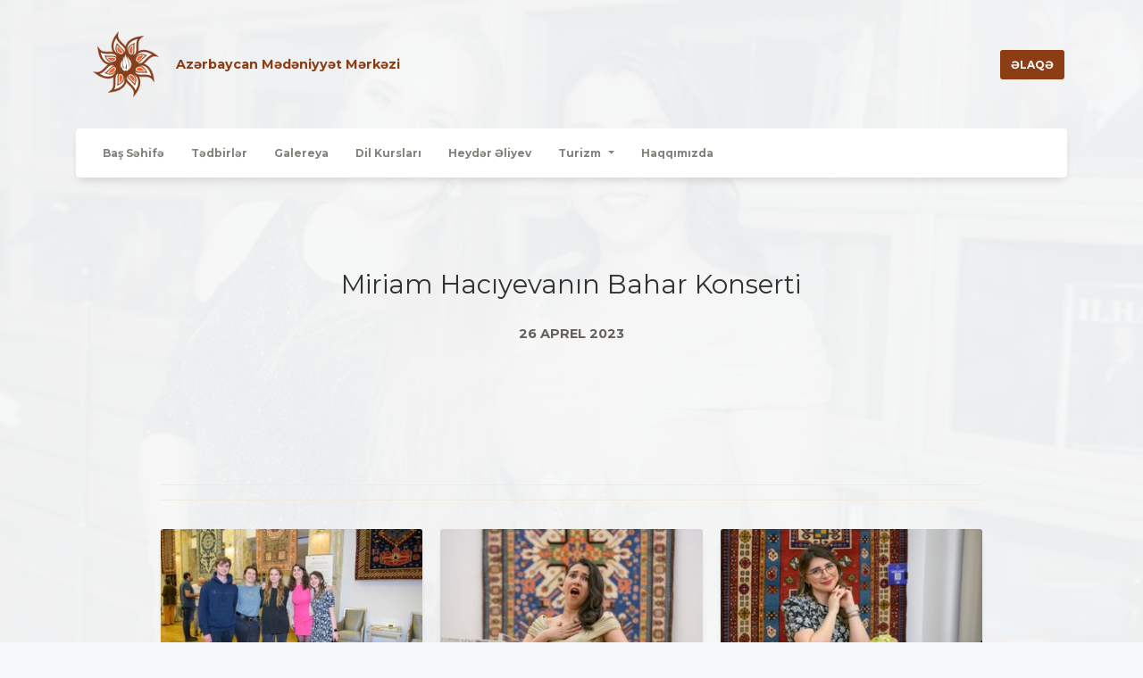

--- FILE ---
content_type: text/html; charset=utf-8
request_url: https://www.azculture.at/az/gallery/miriam-haciyevanin-bahar-konserti-73d13645
body_size: 6689
content:

<!DOCTYPE html>
<!--wmm:ignore-->

<!--  
Copyright (C) 2013-2020 Azerbaijani Cultural Center in Vienna - All Rights Reserved
Programming and design by Razim Saidov inbox(a)saidov.net

Build: 2.1.7+build20240611152902
Version: 2.1.7.0
-->

<!--/wmm:ignore-->
<html>
<head>
    <meta charset="utf-8"/>
    <meta name="viewport" content="width=device-width, initial-scale=1.0"/>

    
    <meta property="og:url" content="http://www.azculture.at/az/gallery/miriam-haciyevanin-bahar-konserti-73d13645"/>
    <meta property="og:type" content="website"/>
    <meta property="og:title" content="Miriam Hac&#x131;yevan&#x131;n Bahar Konserti"/>
    <meta property="og:description" content=""/>
    <meta property="og:locale" content="az"/>
        <meta property="og:image" content="https://cdn.azculture.at/img/0cd61f05-1426-4250-bbf8-797c58eab024.og-facebook.jpg"/>


    <link rel="icon" type="image/x-icon" href="/images/header-logo.png">
    <title>Miriam Hac&#x131;yevan&#x131;n Bahar Konserti - Azərbaycan Mədəniyyət Mərkəzi</title>

    <link href="https://fonts.googleapis.com/css?family=Montserrat:400,400i,700,700i&display=swap&subset=cyrillic,cyrillic-ext,latin-ext" rel="stylesheet">
    <link href="https://cdnjs.cloudflare.com/ajax/libs/font-awesome/5.10.2/css/all.min.css" rel="stylesheet">

    <link href="/css/main.css?v=PGZVdiH9d-DzG5cmiecvKbqRTZ5uTdAClmU_P8QQHH4" rel="stylesheet">
    <link href="/css/site.css?v=UZT3C9uWnCjlseSKf_wSTI0vw9q2_6IfYdxsO3padN0" rel="stylesheet">


    <style>
        * {
         box-sizing: border-box;
        }
        *:before,
        *:after {
         box-sizing: border-box;
        }
        html,
        body {
         height: 100%;
         position: relative;
        }
    </style>

    

</head>
<body class="d-flex flex-column">




<div class="container azculture--header">
    <header class="py-3">
        <div class="row flex justify-content-between align-items-center">
            <div class="col-12 col-md-8 text-left">
                <a class="text-dark d-flex p-2 justify-content-left" href="/az">
                    <div class="p-2">
                        <img src="/images/header-logo.png" class="azculture--header--logo--img" />
                    </div>
                    <div class="p-2 align-self-center">
                        <div class="azculture--header--logo--brand">Azərbaycan Mədəniyyət Mərkəzi</div>
                    </div>
                </a>
            </div>
            <div class="col-12 col-md-4 d-flex justify-content-md-end justify-content-center align-items-center">
                <a class="btn btn-sm btn-primary navbar-toggler text-white d-block d-md-none" data-toggle="collapse" data-target="#navbar-default" aria-controls="navbar-default" aria-expanded="false" aria-label="Toggle navigation">
                    Menu
                </a>
                <a class="btn btn-sm btn-primary no-transition" href="/az/contact">Əlaqə</a>

            </div>
        </div>
    </header>
</div>



<div class="container">
    <nav class="navbar navbar-expand-md azculture--megamenu rounded">
        <div class="container">
            <div class="collapse navbar-collapse" id="navbar-default">
                <ul class="navbar-nav mr-auto">
                            <li class="nav-item">
                                <a
                                    class="nav-link"
                                    href="/az/"
                                    target="_self"
                                >
                                    Ba&#x15F; S&#x259;hif&#x259;
                                </a>
                            </li>
                            <li class="nav-item">
                                <a
                                    class="nav-link"
                                    href="/az/event"
                                    target="_self"
                                >
                                    T&#x259;dbirl&#x259;r
                                </a>
                            </li>
                            <li class="nav-item">
                                <a
                                    class="nav-link"
                                    href="/az/gallery"
                                    target="_self"
                                >
                                    Galereya
                                </a>
                            </li>
                            <li class="nav-item">
                                <a
                                    class="nav-link"
                                    href="/az/p/dil-kurslari"
                                    target="_self"
                                >
                                    Dil Kurslar&#x131;
                                </a>
                            </li>
                            <li class="nav-item">
                                <a
                                    class="nav-link"
                                    href="/az/p/heydar-aliyev"
                                    target="_self"
                                >
                                    Heyd&#x259;r &#x18F;liyev
                                </a>
                            </li>
                            <li class="nav-item dropdown menu-li">
                                <a class="nav-link dropdown-toggle" 
                                   href="#" id="navbarDropdown" 
                                   role="button" data-toggle="dropdown" 
                                   aria-haspopup="true" aria-expanded="false"
                                   target="_self"
                                >
                                    Turizm
                                </a>
                                <div class="dropdown-menu border-0 menu" aria-labelledby="navbarDropdown">
                                        <a
                                            class="dropdown-item"
                                            href="https://www.evisa.gov.az/"
                                            target="_self"
                                        >
                                            Onlayn Viza
                                        </a>
                                </div>
                            </li>
                            <li class="nav-item">
                                <a
                                    class="nav-link"
                                    href="/az/p/haqqimizda"
                                    target="_self"
                                >
                                    Haqq&#x131;m&#x131;zda
                                </a>
                            </li>
                </ul>
            </div>
        </div>
    </nav>
</div>




<main role="main" class="flex-grow-1">
    


    <img class="bg-detail" src="https://cdn.azculture.at/img/0cd61f05-1426-4250-bbf8-797c58eab024.widget-events_carousel_header.jpg"/>

<section class="section bg-transparent pb-2">
    <div class="container">
        <div class="row">
            <div class="col-md-10 ml-auto mr-auto rounded">
                <div class="text text-center">
                    <h3 class="title">Miriam Hac&#x131;yevan&#x131;n Bahar Konserti</h3>
                    <h6 class="title-uppercase">26 aprel 2023</h6>
                    <div class="sharing p-2">
                        <div id="fb-root"></div>
<script async defer crossorigin="anonymous" src="https://connect.facebook.net/en_US/sdk.js#xfbml=1&version=v4.0"></script>

<div class="fb-share-button"
     data-href="http://www.azculture.at/az/gallery/miriam-haciyevanin-bahar-konserti-73d13645"
     data-layout="button_count" 
     data-size="large"
     >
</div>
                    </div>
                </div>
            </div>
        </div>
    </div>
</section>

<section class="section bg-transparent pb-2 gallery-detail">

    <div class="container mb-5">

            <div class="row">
                <div class="col-md-10 ml-auto mr-auto p-3">
                    <hr/>
                    
                    <hr/>
                </div>
            </div>

            <div class="row justify-content-center">
                <div class="col-md-10">
                    <div class="card-columns">
                            <div class="card">
                                <a href="https://cdn.azculture.at/img/df62042f-e3e3-45ed-b152-bd542eb74a47.event-detail-gallery-preview.jpg" data-fancybox="gallery" data-fancybox-group="gallery">
                                    <img src="https://cdn.azculture.at/img/df62042f-e3e3-45ed-b152-bd542eb74a47.event-detail-gallery-thumb.jpg" class="card-img">
                                </a>
                            </div>
                            <div class="card">
                                <a href="https://cdn.azculture.at/img/12e0d3b3-8a75-406e-9e7e-b3ef95e307e2.event-detail-gallery-preview.jpg" data-fancybox="gallery" data-fancybox-group="gallery">
                                    <img src="https://cdn.azculture.at/img/12e0d3b3-8a75-406e-9e7e-b3ef95e307e2.event-detail-gallery-thumb.jpg" class="card-img">
                                </a>
                            </div>
                            <div class="card">
                                <a href="https://cdn.azculture.at/img/45ce9fae-4126-4d66-8621-6b349ba9ff10.event-detail-gallery-preview.jpg" data-fancybox="gallery" data-fancybox-group="gallery">
                                    <img src="https://cdn.azculture.at/img/45ce9fae-4126-4d66-8621-6b349ba9ff10.event-detail-gallery-thumb.jpg" class="card-img">
                                </a>
                            </div>
                            <div class="card">
                                <a href="https://cdn.azculture.at/img/af3aac2d-1d6f-4345-8084-8bb5bb6d126b.event-detail-gallery-preview.jpg" data-fancybox="gallery" data-fancybox-group="gallery">
                                    <img src="https://cdn.azculture.at/img/af3aac2d-1d6f-4345-8084-8bb5bb6d126b.event-detail-gallery-thumb.jpg" class="card-img">
                                </a>
                            </div>
                            <div class="card">
                                <a href="https://cdn.azculture.at/img/1b9e9469-a13c-4617-9227-cc339c4f3002.event-detail-gallery-preview.jpg" data-fancybox="gallery" data-fancybox-group="gallery">
                                    <img src="https://cdn.azculture.at/img/1b9e9469-a13c-4617-9227-cc339c4f3002.event-detail-gallery-thumb.jpg" class="card-img">
                                </a>
                            </div>
                            <div class="card">
                                <a href="https://cdn.azculture.at/img/2bb42124-5368-4a32-9b2d-2aeb73dd76b9.event-detail-gallery-preview.jpg" data-fancybox="gallery" data-fancybox-group="gallery">
                                    <img src="https://cdn.azculture.at/img/2bb42124-5368-4a32-9b2d-2aeb73dd76b9.event-detail-gallery-thumb.jpg" class="card-img">
                                </a>
                            </div>
                            <div class="card">
                                <a href="https://cdn.azculture.at/img/dceea360-3818-4cad-9f6d-9c8e22bee40d.event-detail-gallery-preview.jpg" data-fancybox="gallery" data-fancybox-group="gallery">
                                    <img src="https://cdn.azculture.at/img/dceea360-3818-4cad-9f6d-9c8e22bee40d.event-detail-gallery-thumb.jpg" class="card-img">
                                </a>
                            </div>
                            <div class="card">
                                <a href="https://cdn.azculture.at/img/e30466d2-3188-43fd-b8ae-c903c14ce2f9.event-detail-gallery-preview.jpg" data-fancybox="gallery" data-fancybox-group="gallery">
                                    <img src="https://cdn.azculture.at/img/e30466d2-3188-43fd-b8ae-c903c14ce2f9.event-detail-gallery-thumb.jpg" class="card-img">
                                </a>
                            </div>
                            <div class="card">
                                <a href="https://cdn.azculture.at/img/f8a1320c-ceff-4fa4-a4fb-665c3830adc7.event-detail-gallery-preview.jpg" data-fancybox="gallery" data-fancybox-group="gallery">
                                    <img src="https://cdn.azculture.at/img/f8a1320c-ceff-4fa4-a4fb-665c3830adc7.event-detail-gallery-thumb.jpg" class="card-img">
                                </a>
                            </div>
                            <div class="card">
                                <a href="https://cdn.azculture.at/img/73b3a909-00f8-485f-8a33-0fb2e47d2d8c.event-detail-gallery-preview.jpg" data-fancybox="gallery" data-fancybox-group="gallery">
                                    <img src="https://cdn.azculture.at/img/73b3a909-00f8-485f-8a33-0fb2e47d2d8c.event-detail-gallery-thumb.jpg" class="card-img">
                                </a>
                            </div>
                            <div class="card">
                                <a href="https://cdn.azculture.at/img/5a7ddc57-02ea-4629-91d4-7889bbcf72a9.event-detail-gallery-preview.jpg" data-fancybox="gallery" data-fancybox-group="gallery">
                                    <img src="https://cdn.azculture.at/img/5a7ddc57-02ea-4629-91d4-7889bbcf72a9.event-detail-gallery-thumb.jpg" class="card-img">
                                </a>
                            </div>
                            <div class="card">
                                <a href="https://cdn.azculture.at/img/81ba7517-3bbf-4dae-a1bf-4c32860b274a.event-detail-gallery-preview.jpg" data-fancybox="gallery" data-fancybox-group="gallery">
                                    <img src="https://cdn.azculture.at/img/81ba7517-3bbf-4dae-a1bf-4c32860b274a.event-detail-gallery-thumb.jpg" class="card-img">
                                </a>
                            </div>
                            <div class="card">
                                <a href="https://cdn.azculture.at/img/c230f7ac-777f-4306-ab18-4601f8c408c3.event-detail-gallery-preview.jpg" data-fancybox="gallery" data-fancybox-group="gallery">
                                    <img src="https://cdn.azculture.at/img/c230f7ac-777f-4306-ab18-4601f8c408c3.event-detail-gallery-thumb.jpg" class="card-img">
                                </a>
                            </div>
                            <div class="card">
                                <a href="https://cdn.azculture.at/img/b4f32ae6-7e8b-4206-8b80-34c4297e31a3.event-detail-gallery-preview.jpg" data-fancybox="gallery" data-fancybox-group="gallery">
                                    <img src="https://cdn.azculture.at/img/b4f32ae6-7e8b-4206-8b80-34c4297e31a3.event-detail-gallery-thumb.jpg" class="card-img">
                                </a>
                            </div>
                            <div class="card">
                                <a href="https://cdn.azculture.at/img/9e65375a-dbf5-474f-b991-435922ad2f14.event-detail-gallery-preview.jpg" data-fancybox="gallery" data-fancybox-group="gallery">
                                    <img src="https://cdn.azculture.at/img/9e65375a-dbf5-474f-b991-435922ad2f14.event-detail-gallery-thumb.jpg" class="card-img">
                                </a>
                            </div>
                            <div class="card">
                                <a href="https://cdn.azculture.at/img/41b040d8-d6e6-4c8b-ae4c-c375350eaf43.event-detail-gallery-preview.jpg" data-fancybox="gallery" data-fancybox-group="gallery">
                                    <img src="https://cdn.azculture.at/img/41b040d8-d6e6-4c8b-ae4c-c375350eaf43.event-detail-gallery-thumb.jpg" class="card-img">
                                </a>
                            </div>
                            <div class="card">
                                <a href="https://cdn.azculture.at/img/5d4fb750-bf9d-4049-9e4b-86ec660c63f6.event-detail-gallery-preview.jpg" data-fancybox="gallery" data-fancybox-group="gallery">
                                    <img src="https://cdn.azculture.at/img/5d4fb750-bf9d-4049-9e4b-86ec660c63f6.event-detail-gallery-thumb.jpg" class="card-img">
                                </a>
                            </div>
                            <div class="card">
                                <a href="https://cdn.azculture.at/img/ccec91e2-e553-4ff7-a680-8e2c56b5ace3.event-detail-gallery-preview.jpg" data-fancybox="gallery" data-fancybox-group="gallery">
                                    <img src="https://cdn.azculture.at/img/ccec91e2-e553-4ff7-a680-8e2c56b5ace3.event-detail-gallery-thumb.jpg" class="card-img">
                                </a>
                            </div>
                            <div class="card">
                                <a href="https://cdn.azculture.at/img/43935005-1492-40b8-a673-8d1070215019.event-detail-gallery-preview.jpg" data-fancybox="gallery" data-fancybox-group="gallery">
                                    <img src="https://cdn.azculture.at/img/43935005-1492-40b8-a673-8d1070215019.event-detail-gallery-thumb.jpg" class="card-img">
                                </a>
                            </div>
                            <div class="card">
                                <a href="https://cdn.azculture.at/img/edfecc95-272f-45ac-a6ae-f1fd86710c44.event-detail-gallery-preview.jpg" data-fancybox="gallery" data-fancybox-group="gallery">
                                    <img src="https://cdn.azculture.at/img/edfecc95-272f-45ac-a6ae-f1fd86710c44.event-detail-gallery-thumb.jpg" class="card-img">
                                </a>
                            </div>
                            <div class="card">
                                <a href="https://cdn.azculture.at/img/643994aa-6751-4e71-bff1-bee7f6e68b78.event-detail-gallery-preview.jpg" data-fancybox="gallery" data-fancybox-group="gallery">
                                    <img src="https://cdn.azculture.at/img/643994aa-6751-4e71-bff1-bee7f6e68b78.event-detail-gallery-thumb.jpg" class="card-img">
                                </a>
                            </div>
                            <div class="card">
                                <a href="https://cdn.azculture.at/img/8a2c83c6-a95e-411f-890e-23b90889d8c5.event-detail-gallery-preview.jpg" data-fancybox="gallery" data-fancybox-group="gallery">
                                    <img src="https://cdn.azculture.at/img/8a2c83c6-a95e-411f-890e-23b90889d8c5.event-detail-gallery-thumb.jpg" class="card-img">
                                </a>
                            </div>
                            <div class="card">
                                <a href="https://cdn.azculture.at/img/5550db69-6908-45c1-a959-27ae39414145.event-detail-gallery-preview.jpg" data-fancybox="gallery" data-fancybox-group="gallery">
                                    <img src="https://cdn.azculture.at/img/5550db69-6908-45c1-a959-27ae39414145.event-detail-gallery-thumb.jpg" class="card-img">
                                </a>
                            </div>
                            <div class="card">
                                <a href="https://cdn.azculture.at/img/7850e7f7-064f-47ac-b9b6-da8e0ed232fc.event-detail-gallery-preview.jpg" data-fancybox="gallery" data-fancybox-group="gallery">
                                    <img src="https://cdn.azculture.at/img/7850e7f7-064f-47ac-b9b6-da8e0ed232fc.event-detail-gallery-thumb.jpg" class="card-img">
                                </a>
                            </div>
                            <div class="card">
                                <a href="https://cdn.azculture.at/img/b1f3162e-3f10-4334-acb2-206e6eb5d550.event-detail-gallery-preview.jpg" data-fancybox="gallery" data-fancybox-group="gallery">
                                    <img src="https://cdn.azculture.at/img/b1f3162e-3f10-4334-acb2-206e6eb5d550.event-detail-gallery-thumb.jpg" class="card-img">
                                </a>
                            </div>
                            <div class="card">
                                <a href="https://cdn.azculture.at/img/9ebc1fd3-6b1c-49b0-af52-b636b97e7eb2.event-detail-gallery-preview.jpg" data-fancybox="gallery" data-fancybox-group="gallery">
                                    <img src="https://cdn.azculture.at/img/9ebc1fd3-6b1c-49b0-af52-b636b97e7eb2.event-detail-gallery-thumb.jpg" class="card-img">
                                </a>
                            </div>
                            <div class="card">
                                <a href="https://cdn.azculture.at/img/88c04605-e472-4cf4-aa94-363bc46b6245.event-detail-gallery-preview.jpg" data-fancybox="gallery" data-fancybox-group="gallery">
                                    <img src="https://cdn.azculture.at/img/88c04605-e472-4cf4-aa94-363bc46b6245.event-detail-gallery-thumb.jpg" class="card-img">
                                </a>
                            </div>
                            <div class="card">
                                <a href="https://cdn.azculture.at/img/bef6fd54-8d14-4e46-a2dc-4072db369b76.event-detail-gallery-preview.jpg" data-fancybox="gallery" data-fancybox-group="gallery">
                                    <img src="https://cdn.azculture.at/img/bef6fd54-8d14-4e46-a2dc-4072db369b76.event-detail-gallery-thumb.jpg" class="card-img">
                                </a>
                            </div>
                            <div class="card">
                                <a href="https://cdn.azculture.at/img/06f13bba-da04-40c2-9d12-6fb5c7d328e2.event-detail-gallery-preview.jpg" data-fancybox="gallery" data-fancybox-group="gallery">
                                    <img src="https://cdn.azculture.at/img/06f13bba-da04-40c2-9d12-6fb5c7d328e2.event-detail-gallery-thumb.jpg" class="card-img">
                                </a>
                            </div>
                            <div class="card">
                                <a href="https://cdn.azculture.at/img/7488a9d6-e8fd-4097-9710-ab5893fd032f.event-detail-gallery-preview.jpg" data-fancybox="gallery" data-fancybox-group="gallery">
                                    <img src="https://cdn.azculture.at/img/7488a9d6-e8fd-4097-9710-ab5893fd032f.event-detail-gallery-thumb.jpg" class="card-img">
                                </a>
                            </div>
                            <div class="card">
                                <a href="https://cdn.azculture.at/img/185fc8fe-3753-456a-87df-dab700e79c75.event-detail-gallery-preview.jpg" data-fancybox="gallery" data-fancybox-group="gallery">
                                    <img src="https://cdn.azculture.at/img/185fc8fe-3753-456a-87df-dab700e79c75.event-detail-gallery-thumb.jpg" class="card-img">
                                </a>
                            </div>
                            <div class="card">
                                <a href="https://cdn.azculture.at/img/0c8ef61a-8fb1-4211-8856-347f891d3017.event-detail-gallery-preview.jpg" data-fancybox="gallery" data-fancybox-group="gallery">
                                    <img src="https://cdn.azculture.at/img/0c8ef61a-8fb1-4211-8856-347f891d3017.event-detail-gallery-thumb.jpg" class="card-img">
                                </a>
                            </div>
                            <div class="card">
                                <a href="https://cdn.azculture.at/img/9fb6406e-7053-4817-a541-3057230244eb.event-detail-gallery-preview.jpg" data-fancybox="gallery" data-fancybox-group="gallery">
                                    <img src="https://cdn.azculture.at/img/9fb6406e-7053-4817-a541-3057230244eb.event-detail-gallery-thumb.jpg" class="card-img">
                                </a>
                            </div>
                            <div class="card">
                                <a href="https://cdn.azculture.at/img/7d2369c5-a2d4-4c50-861d-e6f551b0a4d6.event-detail-gallery-preview.jpg" data-fancybox="gallery" data-fancybox-group="gallery">
                                    <img src="https://cdn.azculture.at/img/7d2369c5-a2d4-4c50-861d-e6f551b0a4d6.event-detail-gallery-thumb.jpg" class="card-img">
                                </a>
                            </div>
                            <div class="card">
                                <a href="https://cdn.azculture.at/img/ae01d63c-dd40-4a01-98a9-bad1ea1d4d02.event-detail-gallery-preview.jpg" data-fancybox="gallery" data-fancybox-group="gallery">
                                    <img src="https://cdn.azculture.at/img/ae01d63c-dd40-4a01-98a9-bad1ea1d4d02.event-detail-gallery-thumb.jpg" class="card-img">
                                </a>
                            </div>
                            <div class="card">
                                <a href="https://cdn.azculture.at/img/bc2374a0-7c5c-44f1-8e13-93ececdba030.event-detail-gallery-preview.jpg" data-fancybox="gallery" data-fancybox-group="gallery">
                                    <img src="https://cdn.azculture.at/img/bc2374a0-7c5c-44f1-8e13-93ececdba030.event-detail-gallery-thumb.jpg" class="card-img">
                                </a>
                            </div>
                            <div class="card">
                                <a href="https://cdn.azculture.at/img/4049c527-8559-419e-ade0-49214a2bdd14.event-detail-gallery-preview.jpg" data-fancybox="gallery" data-fancybox-group="gallery">
                                    <img src="https://cdn.azculture.at/img/4049c527-8559-419e-ade0-49214a2bdd14.event-detail-gallery-thumb.jpg" class="card-img">
                                </a>
                            </div>
                            <div class="card">
                                <a href="https://cdn.azculture.at/img/306ae960-7fbd-4b40-9f95-53d488ccffe3.event-detail-gallery-preview.jpg" data-fancybox="gallery" data-fancybox-group="gallery">
                                    <img src="https://cdn.azculture.at/img/306ae960-7fbd-4b40-9f95-53d488ccffe3.event-detail-gallery-thumb.jpg" class="card-img">
                                </a>
                            </div>
                            <div class="card">
                                <a href="https://cdn.azculture.at/img/0cdc2d93-e71d-49d5-84c7-04425de17010.event-detail-gallery-preview.jpg" data-fancybox="gallery" data-fancybox-group="gallery">
                                    <img src="https://cdn.azculture.at/img/0cdc2d93-e71d-49d5-84c7-04425de17010.event-detail-gallery-thumb.jpg" class="card-img">
                                </a>
                            </div>
                            <div class="card">
                                <a href="https://cdn.azculture.at/img/5441426a-b42a-42ac-b4f3-0d1f104598db.event-detail-gallery-preview.jpg" data-fancybox="gallery" data-fancybox-group="gallery">
                                    <img src="https://cdn.azculture.at/img/5441426a-b42a-42ac-b4f3-0d1f104598db.event-detail-gallery-thumb.jpg" class="card-img">
                                </a>
                            </div>
                            <div class="card">
                                <a href="https://cdn.azculture.at/img/453f3138-3e80-4da6-8b01-c64d3c107cef.event-detail-gallery-preview.jpg" data-fancybox="gallery" data-fancybox-group="gallery">
                                    <img src="https://cdn.azculture.at/img/453f3138-3e80-4da6-8b01-c64d3c107cef.event-detail-gallery-thumb.jpg" class="card-img">
                                </a>
                            </div>
                            <div class="card">
                                <a href="https://cdn.azculture.at/img/b6b0bf52-cfff-49d2-9bea-81eaeb7057b6.event-detail-gallery-preview.jpg" data-fancybox="gallery" data-fancybox-group="gallery">
                                    <img src="https://cdn.azculture.at/img/b6b0bf52-cfff-49d2-9bea-81eaeb7057b6.event-detail-gallery-thumb.jpg" class="card-img">
                                </a>
                            </div>
                            <div class="card">
                                <a href="https://cdn.azculture.at/img/0cd61f05-1426-4250-bbf8-797c58eab024.event-detail-gallery-preview.jpg" data-fancybox="gallery" data-fancybox-group="gallery">
                                    <img src="https://cdn.azculture.at/img/0cd61f05-1426-4250-bbf8-797c58eab024.event-detail-gallery-thumb.jpg" class="card-img">
                                </a>
                            </div>
                            <div class="card">
                                <a href="https://cdn.azculture.at/img/1b04e817-d524-4604-83ee-f106dbd341ab.event-detail-gallery-preview.jpg" data-fancybox="gallery" data-fancybox-group="gallery">
                                    <img src="https://cdn.azculture.at/img/1b04e817-d524-4604-83ee-f106dbd341ab.event-detail-gallery-thumb.jpg" class="card-img">
                                </a>
                            </div>
                            <div class="card">
                                <a href="https://cdn.azculture.at/img/6a933ed2-bc9f-4156-a250-5d0d83027848.event-detail-gallery-preview.jpg" data-fancybox="gallery" data-fancybox-group="gallery">
                                    <img src="https://cdn.azculture.at/img/6a933ed2-bc9f-4156-a250-5d0d83027848.event-detail-gallery-thumb.jpg" class="card-img">
                                </a>
                            </div>
                            <div class="card">
                                <a href="https://cdn.azculture.at/img/aa7fc1bd-e649-44c8-871b-1f2e9c487d22.event-detail-gallery-preview.jpg" data-fancybox="gallery" data-fancybox-group="gallery">
                                    <img src="https://cdn.azculture.at/img/aa7fc1bd-e649-44c8-871b-1f2e9c487d22.event-detail-gallery-thumb.jpg" class="card-img">
                                </a>
                            </div>
                            <div class="card">
                                <a href="https://cdn.azculture.at/img/149e893a-f338-4fd6-be04-4ee95835ef41.event-detail-gallery-preview.jpg" data-fancybox="gallery" data-fancybox-group="gallery">
                                    <img src="https://cdn.azculture.at/img/149e893a-f338-4fd6-be04-4ee95835ef41.event-detail-gallery-thumb.jpg" class="card-img">
                                </a>
                            </div>
                            <div class="card">
                                <a href="https://cdn.azculture.at/img/0c1aa80a-9248-4315-8479-864d55640e36.event-detail-gallery-preview.jpg" data-fancybox="gallery" data-fancybox-group="gallery">
                                    <img src="https://cdn.azculture.at/img/0c1aa80a-9248-4315-8479-864d55640e36.event-detail-gallery-thumb.jpg" class="card-img">
                                </a>
                            </div>
                            <div class="card">
                                <a href="https://cdn.azculture.at/img/ec3a5bbe-0d1f-4048-8051-294501aeac4f.event-detail-gallery-preview.jpg" data-fancybox="gallery" data-fancybox-group="gallery">
                                    <img src="https://cdn.azculture.at/img/ec3a5bbe-0d1f-4048-8051-294501aeac4f.event-detail-gallery-thumb.jpg" class="card-img">
                                </a>
                            </div>
                            <div class="card">
                                <a href="https://cdn.azculture.at/img/ae718fe8-afc3-4b06-9473-ea08fc1b8d3f.event-detail-gallery-preview.jpg" data-fancybox="gallery" data-fancybox-group="gallery">
                                    <img src="https://cdn.azculture.at/img/ae718fe8-afc3-4b06-9473-ea08fc1b8d3f.event-detail-gallery-thumb.jpg" class="card-img">
                                </a>
                            </div>
                            <div class="card">
                                <a href="https://cdn.azculture.at/img/e3032fa3-f85d-485d-a668-a673f7fefe1c.event-detail-gallery-preview.jpg" data-fancybox="gallery" data-fancybox-group="gallery">
                                    <img src="https://cdn.azculture.at/img/e3032fa3-f85d-485d-a668-a673f7fefe1c.event-detail-gallery-thumb.jpg" class="card-img">
                                </a>
                            </div>
                            <div class="card">
                                <a href="https://cdn.azculture.at/img/a76d46c6-e4ed-453a-9853-36101a62e585.event-detail-gallery-preview.jpg" data-fancybox="gallery" data-fancybox-group="gallery">
                                    <img src="https://cdn.azculture.at/img/a76d46c6-e4ed-453a-9853-36101a62e585.event-detail-gallery-thumb.jpg" class="card-img">
                                </a>
                            </div>
                            <div class="card">
                                <a href="https://cdn.azculture.at/img/3781c424-3548-4179-a13a-8e5c16484c95.event-detail-gallery-preview.jpg" data-fancybox="gallery" data-fancybox-group="gallery">
                                    <img src="https://cdn.azculture.at/img/3781c424-3548-4179-a13a-8e5c16484c95.event-detail-gallery-thumb.jpg" class="card-img">
                                </a>
                            </div>
                            <div class="card">
                                <a href="https://cdn.azculture.at/img/80673a4d-0cf0-4742-892e-41cec8b2d685.event-detail-gallery-preview.jpg" data-fancybox="gallery" data-fancybox-group="gallery">
                                    <img src="https://cdn.azculture.at/img/80673a4d-0cf0-4742-892e-41cec8b2d685.event-detail-gallery-thumb.jpg" class="card-img">
                                </a>
                            </div>
                            <div class="card">
                                <a href="https://cdn.azculture.at/img/c42477dc-1d5a-4e4e-a2ba-a11e93cad271.event-detail-gallery-preview.jpg" data-fancybox="gallery" data-fancybox-group="gallery">
                                    <img src="https://cdn.azculture.at/img/c42477dc-1d5a-4e4e-a2ba-a11e93cad271.event-detail-gallery-thumb.jpg" class="card-img">
                                </a>
                            </div>
                            <div class="card">
                                <a href="https://cdn.azculture.at/img/012bf92a-4c8b-44ac-b36f-36460320fbdb.event-detail-gallery-preview.jpg" data-fancybox="gallery" data-fancybox-group="gallery">
                                    <img src="https://cdn.azculture.at/img/012bf92a-4c8b-44ac-b36f-36460320fbdb.event-detail-gallery-thumb.jpg" class="card-img">
                                </a>
                            </div>
                            <div class="card">
                                <a href="https://cdn.azculture.at/img/5f31e45f-a58b-4142-8438-03cec6044650.event-detail-gallery-preview.jpg" data-fancybox="gallery" data-fancybox-group="gallery">
                                    <img src="https://cdn.azculture.at/img/5f31e45f-a58b-4142-8438-03cec6044650.event-detail-gallery-thumb.jpg" class="card-img">
                                </a>
                            </div>
                            <div class="card">
                                <a href="https://cdn.azculture.at/img/1a5ff3b5-29ce-476a-878e-58df4cbb0791.event-detail-gallery-preview.jpg" data-fancybox="gallery" data-fancybox-group="gallery">
                                    <img src="https://cdn.azculture.at/img/1a5ff3b5-29ce-476a-878e-58df4cbb0791.event-detail-gallery-thumb.jpg" class="card-img">
                                </a>
                            </div>
                            <div class="card">
                                <a href="https://cdn.azculture.at/img/abb18dec-7b8d-49dd-a732-cc846d65be5e.event-detail-gallery-preview.jpg" data-fancybox="gallery" data-fancybox-group="gallery">
                                    <img src="https://cdn.azculture.at/img/abb18dec-7b8d-49dd-a732-cc846d65be5e.event-detail-gallery-thumb.jpg" class="card-img">
                                </a>
                            </div>
                            <div class="card">
                                <a href="https://cdn.azculture.at/img/204f5b99-752a-4dd0-b108-e60fc0e875d5.event-detail-gallery-preview.jpg" data-fancybox="gallery" data-fancybox-group="gallery">
                                    <img src="https://cdn.azculture.at/img/204f5b99-752a-4dd0-b108-e60fc0e875d5.event-detail-gallery-thumb.jpg" class="card-img">
                                </a>
                            </div>
                            <div class="card">
                                <a href="https://cdn.azculture.at/img/5b62c5c5-f9d3-4186-a9e2-e35ac1e67b8d.event-detail-gallery-preview.jpg" data-fancybox="gallery" data-fancybox-group="gallery">
                                    <img src="https://cdn.azculture.at/img/5b62c5c5-f9d3-4186-a9e2-e35ac1e67b8d.event-detail-gallery-thumb.jpg" class="card-img">
                                </a>
                            </div>
                            <div class="card">
                                <a href="https://cdn.azculture.at/img/82ea745f-e96b-418f-8619-56b0d945bda1.event-detail-gallery-preview.jpg" data-fancybox="gallery" data-fancybox-group="gallery">
                                    <img src="https://cdn.azculture.at/img/82ea745f-e96b-418f-8619-56b0d945bda1.event-detail-gallery-thumb.jpg" class="card-img">
                                </a>
                            </div>
                            <div class="card">
                                <a href="https://cdn.azculture.at/img/f7a038af-babc-4551-8943-65ade6925dce.event-detail-gallery-preview.jpg" data-fancybox="gallery" data-fancybox-group="gallery">
                                    <img src="https://cdn.azculture.at/img/f7a038af-babc-4551-8943-65ade6925dce.event-detail-gallery-thumb.jpg" class="card-img">
                                </a>
                            </div>
                            <div class="card">
                                <a href="https://cdn.azculture.at/img/0d75dd9f-e9f6-45a8-bb70-a4aedef19189.event-detail-gallery-preview.jpg" data-fancybox="gallery" data-fancybox-group="gallery">
                                    <img src="https://cdn.azculture.at/img/0d75dd9f-e9f6-45a8-bb70-a4aedef19189.event-detail-gallery-thumb.jpg" class="card-img">
                                </a>
                            </div>
                            <div class="card">
                                <a href="https://cdn.azculture.at/img/2c346a93-ff4d-4ff5-bd15-a250437895ef.event-detail-gallery-preview.jpg" data-fancybox="gallery" data-fancybox-group="gallery">
                                    <img src="https://cdn.azculture.at/img/2c346a93-ff4d-4ff5-bd15-a250437895ef.event-detail-gallery-thumb.jpg" class="card-img">
                                </a>
                            </div>
                            <div class="card">
                                <a href="https://cdn.azculture.at/img/c0a63beb-ea60-45a4-bf2a-3271fccd9ec1.event-detail-gallery-preview.jpg" data-fancybox="gallery" data-fancybox-group="gallery">
                                    <img src="https://cdn.azculture.at/img/c0a63beb-ea60-45a4-bf2a-3271fccd9ec1.event-detail-gallery-thumb.jpg" class="card-img">
                                </a>
                            </div>
                            <div class="card">
                                <a href="https://cdn.azculture.at/img/30ef992a-ea09-494a-a72a-7959512f0872.event-detail-gallery-preview.jpg" data-fancybox="gallery" data-fancybox-group="gallery">
                                    <img src="https://cdn.azculture.at/img/30ef992a-ea09-494a-a72a-7959512f0872.event-detail-gallery-thumb.jpg" class="card-img">
                                </a>
                            </div>
                            <div class="card">
                                <a href="https://cdn.azculture.at/img/17d8eabf-ca98-409c-abf1-d0419c560128.event-detail-gallery-preview.jpg" data-fancybox="gallery" data-fancybox-group="gallery">
                                    <img src="https://cdn.azculture.at/img/17d8eabf-ca98-409c-abf1-d0419c560128.event-detail-gallery-thumb.jpg" class="card-img">
                                </a>
                            </div>
                            <div class="card">
                                <a href="https://cdn.azculture.at/img/d9beea59-19cd-49f2-8392-6ee6b45892ee.event-detail-gallery-preview.jpg" data-fancybox="gallery" data-fancybox-group="gallery">
                                    <img src="https://cdn.azculture.at/img/d9beea59-19cd-49f2-8392-6ee6b45892ee.event-detail-gallery-thumb.jpg" class="card-img">
                                </a>
                            </div>
                            <div class="card">
                                <a href="https://cdn.azculture.at/img/648259d7-cf87-4228-9680-9282d593a647.event-detail-gallery-preview.jpg" data-fancybox="gallery" data-fancybox-group="gallery">
                                    <img src="https://cdn.azculture.at/img/648259d7-cf87-4228-9680-9282d593a647.event-detail-gallery-thumb.jpg" class="card-img">
                                </a>
                            </div>
                            <div class="card">
                                <a href="https://cdn.azculture.at/img/e1acc98a-9f01-44da-a24e-76b79e588900.event-detail-gallery-preview.jpg" data-fancybox="gallery" data-fancybox-group="gallery">
                                    <img src="https://cdn.azculture.at/img/e1acc98a-9f01-44da-a24e-76b79e588900.event-detail-gallery-thumb.jpg" class="card-img">
                                </a>
                            </div>
                            <div class="card">
                                <a href="https://cdn.azculture.at/img/96cb1f26-5e2e-498d-920c-f7bd56af5c8f.event-detail-gallery-preview.jpg" data-fancybox="gallery" data-fancybox-group="gallery">
                                    <img src="https://cdn.azculture.at/img/96cb1f26-5e2e-498d-920c-f7bd56af5c8f.event-detail-gallery-thumb.jpg" class="card-img">
                                </a>
                            </div>
                            <div class="card">
                                <a href="https://cdn.azculture.at/img/b4f0e40a-e3f5-4e82-b40a-07a67fd398ed.event-detail-gallery-preview.jpg" data-fancybox="gallery" data-fancybox-group="gallery">
                                    <img src="https://cdn.azculture.at/img/b4f0e40a-e3f5-4e82-b40a-07a67fd398ed.event-detail-gallery-thumb.jpg" class="card-img">
                                </a>
                            </div>
                            <div class="card">
                                <a href="https://cdn.azculture.at/img/a3abbfed-c350-42ae-bb2c-2961d7893bac.event-detail-gallery-preview.jpg" data-fancybox="gallery" data-fancybox-group="gallery">
                                    <img src="https://cdn.azculture.at/img/a3abbfed-c350-42ae-bb2c-2961d7893bac.event-detail-gallery-thumb.jpg" class="card-img">
                                </a>
                            </div>
                            <div class="card">
                                <a href="https://cdn.azculture.at/img/7344b9df-66d1-4a82-9a2c-9b0bc4c37484.event-detail-gallery-preview.jpg" data-fancybox="gallery" data-fancybox-group="gallery">
                                    <img src="https://cdn.azculture.at/img/7344b9df-66d1-4a82-9a2c-9b0bc4c37484.event-detail-gallery-thumb.jpg" class="card-img">
                                </a>
                            </div>
                            <div class="card">
                                <a href="https://cdn.azculture.at/img/6f2c649e-a80d-4f9e-a923-bf058e868570.event-detail-gallery-preview.jpg" data-fancybox="gallery" data-fancybox-group="gallery">
                                    <img src="https://cdn.azculture.at/img/6f2c649e-a80d-4f9e-a923-bf058e868570.event-detail-gallery-thumb.jpg" class="card-img">
                                </a>
                            </div>
                            <div class="card">
                                <a href="https://cdn.azculture.at/img/e8de02b4-b3ad-4e67-985b-837cc8147e16.event-detail-gallery-preview.jpg" data-fancybox="gallery" data-fancybox-group="gallery">
                                    <img src="https://cdn.azculture.at/img/e8de02b4-b3ad-4e67-985b-837cc8147e16.event-detail-gallery-thumb.jpg" class="card-img">
                                </a>
                            </div>
                            <div class="card">
                                <a href="https://cdn.azculture.at/img/07616b60-0180-45e8-bc27-20053b427350.event-detail-gallery-preview.jpg" data-fancybox="gallery" data-fancybox-group="gallery">
                                    <img src="https://cdn.azculture.at/img/07616b60-0180-45e8-bc27-20053b427350.event-detail-gallery-thumb.jpg" class="card-img">
                                </a>
                            </div>
                            <div class="card">
                                <a href="https://cdn.azculture.at/img/86a26383-558d-4c7a-8599-d75288a4fa56.event-detail-gallery-preview.jpg" data-fancybox="gallery" data-fancybox-group="gallery">
                                    <img src="https://cdn.azculture.at/img/86a26383-558d-4c7a-8599-d75288a4fa56.event-detail-gallery-thumb.jpg" class="card-img">
                                </a>
                            </div>
                            <div class="card">
                                <a href="https://cdn.azculture.at/img/33dda70b-38c1-47db-8f9d-0559c507ad20.event-detail-gallery-preview.jpg" data-fancybox="gallery" data-fancybox-group="gallery">
                                    <img src="https://cdn.azculture.at/img/33dda70b-38c1-47db-8f9d-0559c507ad20.event-detail-gallery-thumb.jpg" class="card-img">
                                </a>
                            </div>
                            <div class="card">
                                <a href="https://cdn.azculture.at/img/85fbbd44-c1e8-4aad-a16c-e4d3ff02c066.event-detail-gallery-preview.jpg" data-fancybox="gallery" data-fancybox-group="gallery">
                                    <img src="https://cdn.azculture.at/img/85fbbd44-c1e8-4aad-a16c-e4d3ff02c066.event-detail-gallery-thumb.jpg" class="card-img">
                                </a>
                            </div>
                            <div class="card">
                                <a href="https://cdn.azculture.at/img/70db7d4b-13b1-4dd2-94b3-0a1d36657cb9.event-detail-gallery-preview.jpg" data-fancybox="gallery" data-fancybox-group="gallery">
                                    <img src="https://cdn.azculture.at/img/70db7d4b-13b1-4dd2-94b3-0a1d36657cb9.event-detail-gallery-thumb.jpg" class="card-img">
                                </a>
                            </div>
                            <div class="card">
                                <a href="https://cdn.azculture.at/img/bce729b0-7685-4af5-8647-265144611d1f.event-detail-gallery-preview.jpg" data-fancybox="gallery" data-fancybox-group="gallery">
                                    <img src="https://cdn.azculture.at/img/bce729b0-7685-4af5-8647-265144611d1f.event-detail-gallery-thumb.jpg" class="card-img">
                                </a>
                            </div>
                            <div class="card">
                                <a href="https://cdn.azculture.at/img/c236e429-16da-406b-b601-48d098358e0d.event-detail-gallery-preview.jpg" data-fancybox="gallery" data-fancybox-group="gallery">
                                    <img src="https://cdn.azculture.at/img/c236e429-16da-406b-b601-48d098358e0d.event-detail-gallery-thumb.jpg" class="card-img">
                                </a>
                            </div>
                            <div class="card">
                                <a href="https://cdn.azculture.at/img/9f5e0b13-fda1-4071-954e-a1fe9f72bce0.event-detail-gallery-preview.jpg" data-fancybox="gallery" data-fancybox-group="gallery">
                                    <img src="https://cdn.azculture.at/img/9f5e0b13-fda1-4071-954e-a1fe9f72bce0.event-detail-gallery-thumb.jpg" class="card-img">
                                </a>
                            </div>
                            <div class="card">
                                <a href="https://cdn.azculture.at/img/8a113df2-2d6f-4e34-9dcd-45ea8743d2e9.event-detail-gallery-preview.jpg" data-fancybox="gallery" data-fancybox-group="gallery">
                                    <img src="https://cdn.azculture.at/img/8a113df2-2d6f-4e34-9dcd-45ea8743d2e9.event-detail-gallery-thumb.jpg" class="card-img">
                                </a>
                            </div>
                            <div class="card">
                                <a href="https://cdn.azculture.at/img/41aa3e25-8f16-4e50-a41b-84989cb4ee6a.event-detail-gallery-preview.jpg" data-fancybox="gallery" data-fancybox-group="gallery">
                                    <img src="https://cdn.azculture.at/img/41aa3e25-8f16-4e50-a41b-84989cb4ee6a.event-detail-gallery-thumb.jpg" class="card-img">
                                </a>
                            </div>
                            <div class="card">
                                <a href="https://cdn.azculture.at/img/8ebe0eaa-0262-4985-9a9e-78d4ff273f64.event-detail-gallery-preview.jpg" data-fancybox="gallery" data-fancybox-group="gallery">
                                    <img src="https://cdn.azculture.at/img/8ebe0eaa-0262-4985-9a9e-78d4ff273f64.event-detail-gallery-thumb.jpg" class="card-img">
                                </a>
                            </div>
                            <div class="card">
                                <a href="https://cdn.azculture.at/img/6ff6836e-0706-4ab1-8d6f-c00ffa95ad56.event-detail-gallery-preview.jpg" data-fancybox="gallery" data-fancybox-group="gallery">
                                    <img src="https://cdn.azculture.at/img/6ff6836e-0706-4ab1-8d6f-c00ffa95ad56.event-detail-gallery-thumb.jpg" class="card-img">
                                </a>
                            </div>
                            <div class="card">
                                <a href="https://cdn.azculture.at/img/99ded03d-05bb-4082-8b41-d98b2403ed0b.event-detail-gallery-preview.jpg" data-fancybox="gallery" data-fancybox-group="gallery">
                                    <img src="https://cdn.azculture.at/img/99ded03d-05bb-4082-8b41-d98b2403ed0b.event-detail-gallery-thumb.jpg" class="card-img">
                                </a>
                            </div>
                            <div class="card">
                                <a href="https://cdn.azculture.at/img/915ad928-3dcc-402b-865e-350ebcefd3c9.event-detail-gallery-preview.jpg" data-fancybox="gallery" data-fancybox-group="gallery">
                                    <img src="https://cdn.azculture.at/img/915ad928-3dcc-402b-865e-350ebcefd3c9.event-detail-gallery-thumb.jpg" class="card-img">
                                </a>
                            </div>
                            <div class="card">
                                <a href="https://cdn.azculture.at/img/e33464a6-a4e1-44f3-a863-fa2ac404ad18.event-detail-gallery-preview.jpg" data-fancybox="gallery" data-fancybox-group="gallery">
                                    <img src="https://cdn.azculture.at/img/e33464a6-a4e1-44f3-a863-fa2ac404ad18.event-detail-gallery-thumb.jpg" class="card-img">
                                </a>
                            </div>
                            <div class="card">
                                <a href="https://cdn.azculture.at/img/06a865c2-609f-485b-839f-1a213d42aa76.event-detail-gallery-preview.jpg" data-fancybox="gallery" data-fancybox-group="gallery">
                                    <img src="https://cdn.azculture.at/img/06a865c2-609f-485b-839f-1a213d42aa76.event-detail-gallery-thumb.jpg" class="card-img">
                                </a>
                            </div>
                            <div class="card">
                                <a href="https://cdn.azculture.at/img/ce6679d6-5643-4482-809c-4bc5aea9485d.event-detail-gallery-preview.jpg" data-fancybox="gallery" data-fancybox-group="gallery">
                                    <img src="https://cdn.azculture.at/img/ce6679d6-5643-4482-809c-4bc5aea9485d.event-detail-gallery-thumb.jpg" class="card-img">
                                </a>
                            </div>
                            <div class="card">
                                <a href="https://cdn.azculture.at/img/b7a7f079-1095-4ac0-a982-713eb51d45f4.event-detail-gallery-preview.jpg" data-fancybox="gallery" data-fancybox-group="gallery">
                                    <img src="https://cdn.azculture.at/img/b7a7f079-1095-4ac0-a982-713eb51d45f4.event-detail-gallery-thumb.jpg" class="card-img">
                                </a>
                            </div>
                            <div class="card">
                                <a href="https://cdn.azculture.at/img/aed60532-822f-4d62-a435-34f0aa740b72.event-detail-gallery-preview.jpg" data-fancybox="gallery" data-fancybox-group="gallery">
                                    <img src="https://cdn.azculture.at/img/aed60532-822f-4d62-a435-34f0aa740b72.event-detail-gallery-thumb.jpg" class="card-img">
                                </a>
                            </div>
                            <div class="card">
                                <a href="https://cdn.azculture.at/img/0d20deac-935a-4dde-a50e-bbfa20bc8df4.event-detail-gallery-preview.jpg" data-fancybox="gallery" data-fancybox-group="gallery">
                                    <img src="https://cdn.azculture.at/img/0d20deac-935a-4dde-a50e-bbfa20bc8df4.event-detail-gallery-thumb.jpg" class="card-img">
                                </a>
                            </div>
                            <div class="card">
                                <a href="https://cdn.azculture.at/img/694e5c0c-8d4d-43d2-af8a-ce01a1906060.event-detail-gallery-preview.jpg" data-fancybox="gallery" data-fancybox-group="gallery">
                                    <img src="https://cdn.azculture.at/img/694e5c0c-8d4d-43d2-af8a-ce01a1906060.event-detail-gallery-thumb.jpg" class="card-img">
                                </a>
                            </div>
                            <div class="card">
                                <a href="https://cdn.azculture.at/img/730253e9-690a-4647-a51c-421c5d5a52ef.event-detail-gallery-preview.jpg" data-fancybox="gallery" data-fancybox-group="gallery">
                                    <img src="https://cdn.azculture.at/img/730253e9-690a-4647-a51c-421c5d5a52ef.event-detail-gallery-thumb.jpg" class="card-img">
                                </a>
                            </div>
                            <div class="card">
                                <a href="https://cdn.azculture.at/img/d3df760b-1b5e-4db0-8545-37c17ed58ffd.event-detail-gallery-preview.jpg" data-fancybox="gallery" data-fancybox-group="gallery">
                                    <img src="https://cdn.azculture.at/img/d3df760b-1b5e-4db0-8545-37c17ed58ffd.event-detail-gallery-thumb.jpg" class="card-img">
                                </a>
                            </div>
                            <div class="card">
                                <a href="https://cdn.azculture.at/img/a0469777-a16d-4845-916a-03ffc6dc2aa2.event-detail-gallery-preview.jpg" data-fancybox="gallery" data-fancybox-group="gallery">
                                    <img src="https://cdn.azculture.at/img/a0469777-a16d-4845-916a-03ffc6dc2aa2.event-detail-gallery-thumb.jpg" class="card-img">
                                </a>
                            </div>
                            <div class="card">
                                <a href="https://cdn.azculture.at/img/fb2b6839-0c53-4a6f-a0bb-83d411a7e1b2.event-detail-gallery-preview.jpg" data-fancybox="gallery" data-fancybox-group="gallery">
                                    <img src="https://cdn.azculture.at/img/fb2b6839-0c53-4a6f-a0bb-83d411a7e1b2.event-detail-gallery-thumb.jpg" class="card-img">
                                </a>
                            </div>
                            <div class="card">
                                <a href="https://cdn.azculture.at/img/15158768-88e9-423c-bf5a-8050efbca8c9.event-detail-gallery-preview.jpg" data-fancybox="gallery" data-fancybox-group="gallery">
                                    <img src="https://cdn.azculture.at/img/15158768-88e9-423c-bf5a-8050efbca8c9.event-detail-gallery-thumb.jpg" class="card-img">
                                </a>
                            </div>
                            <div class="card">
                                <a href="https://cdn.azculture.at/img/2e861b75-37a2-45ba-a689-e018c972a61a.event-detail-gallery-preview.jpg" data-fancybox="gallery" data-fancybox-group="gallery">
                                    <img src="https://cdn.azculture.at/img/2e861b75-37a2-45ba-a689-e018c972a61a.event-detail-gallery-thumb.jpg" class="card-img">
                                </a>
                            </div>
                            <div class="card">
                                <a href="https://cdn.azculture.at/img/6de60995-fdb6-403b-a0c6-7ff81e369a56.event-detail-gallery-preview.jpg" data-fancybox="gallery" data-fancybox-group="gallery">
                                    <img src="https://cdn.azculture.at/img/6de60995-fdb6-403b-a0c6-7ff81e369a56.event-detail-gallery-thumb.jpg" class="card-img">
                                </a>
                            </div>
                            <div class="card">
                                <a href="https://cdn.azculture.at/img/0542e221-077e-4aab-afab-1d1ceae26434.event-detail-gallery-preview.jpg" data-fancybox="gallery" data-fancybox-group="gallery">
                                    <img src="https://cdn.azculture.at/img/0542e221-077e-4aab-afab-1d1ceae26434.event-detail-gallery-thumb.jpg" class="card-img">
                                </a>
                            </div>
                            <div class="card">
                                <a href="https://cdn.azculture.at/img/46a162b7-5d64-4d68-801a-221e1bf48ce9.event-detail-gallery-preview.jpg" data-fancybox="gallery" data-fancybox-group="gallery">
                                    <img src="https://cdn.azculture.at/img/46a162b7-5d64-4d68-801a-221e1bf48ce9.event-detail-gallery-thumb.jpg" class="card-img">
                                </a>
                            </div>
                            <div class="card">
                                <a href="https://cdn.azculture.at/img/fe05f68c-52b9-4c8c-a1ab-9bb034ad12ef.event-detail-gallery-preview.jpg" data-fancybox="gallery" data-fancybox-group="gallery">
                                    <img src="https://cdn.azculture.at/img/fe05f68c-52b9-4c8c-a1ab-9bb034ad12ef.event-detail-gallery-thumb.jpg" class="card-img">
                                </a>
                            </div>
                            <div class="card">
                                <a href="https://cdn.azculture.at/img/612d98c0-ef2d-4efa-81c7-d7099157e7fc.event-detail-gallery-preview.jpg" data-fancybox="gallery" data-fancybox-group="gallery">
                                    <img src="https://cdn.azculture.at/img/612d98c0-ef2d-4efa-81c7-d7099157e7fc.event-detail-gallery-thumb.jpg" class="card-img">
                                </a>
                            </div>
                            <div class="card">
                                <a href="https://cdn.azculture.at/img/baab1803-5de5-47f1-921e-949d63e21bb4.event-detail-gallery-preview.jpg" data-fancybox="gallery" data-fancybox-group="gallery">
                                    <img src="https://cdn.azculture.at/img/baab1803-5de5-47f1-921e-949d63e21bb4.event-detail-gallery-thumb.jpg" class="card-img">
                                </a>
                            </div>
                            <div class="card">
                                <a href="https://cdn.azculture.at/img/7547f512-79ad-4156-8b2a-e962424b1d05.event-detail-gallery-preview.jpg" data-fancybox="gallery" data-fancybox-group="gallery">
                                    <img src="https://cdn.azculture.at/img/7547f512-79ad-4156-8b2a-e962424b1d05.event-detail-gallery-thumb.jpg" class="card-img">
                                </a>
                            </div>
                            <div class="card">
                                <a href="https://cdn.azculture.at/img/a6ea49e2-9d6a-4388-82d6-a0701ece8ca4.event-detail-gallery-preview.jpg" data-fancybox="gallery" data-fancybox-group="gallery">
                                    <img src="https://cdn.azculture.at/img/a6ea49e2-9d6a-4388-82d6-a0701ece8ca4.event-detail-gallery-thumb.jpg" class="card-img">
                                </a>
                            </div>
                            <div class="card">
                                <a href="https://cdn.azculture.at/img/67aabb3a-ade2-4527-bc6d-b5eea3847272.event-detail-gallery-preview.jpg" data-fancybox="gallery" data-fancybox-group="gallery">
                                    <img src="https://cdn.azculture.at/img/67aabb3a-ade2-4527-bc6d-b5eea3847272.event-detail-gallery-thumb.jpg" class="card-img">
                                </a>
                            </div>
                            <div class="card">
                                <a href="https://cdn.azculture.at/img/f014d36d-b31b-465b-b57c-f3648fc57b87.event-detail-gallery-preview.jpg" data-fancybox="gallery" data-fancybox-group="gallery">
                                    <img src="https://cdn.azculture.at/img/f014d36d-b31b-465b-b57c-f3648fc57b87.event-detail-gallery-thumb.jpg" class="card-img">
                                </a>
                            </div>
                            <div class="card">
                                <a href="https://cdn.azculture.at/img/e0725bab-44cd-4118-9482-b31c84179fbd.event-detail-gallery-preview.jpg" data-fancybox="gallery" data-fancybox-group="gallery">
                                    <img src="https://cdn.azculture.at/img/e0725bab-44cd-4118-9482-b31c84179fbd.event-detail-gallery-thumb.jpg" class="card-img">
                                </a>
                            </div>
                            <div class="card">
                                <a href="https://cdn.azculture.at/img/83f6277d-88e3-463a-a8c6-c09d7e95c802.event-detail-gallery-preview.jpg" data-fancybox="gallery" data-fancybox-group="gallery">
                                    <img src="https://cdn.azculture.at/img/83f6277d-88e3-463a-a8c6-c09d7e95c802.event-detail-gallery-thumb.jpg" class="card-img">
                                </a>
                            </div>
                            <div class="card">
                                <a href="https://cdn.azculture.at/img/52c4f979-6802-4751-8348-cbb7c9c9a8ae.event-detail-gallery-preview.jpg" data-fancybox="gallery" data-fancybox-group="gallery">
                                    <img src="https://cdn.azculture.at/img/52c4f979-6802-4751-8348-cbb7c9c9a8ae.event-detail-gallery-thumb.jpg" class="card-img">
                                </a>
                            </div>
                            <div class="card">
                                <a href="https://cdn.azculture.at/img/98ed0a83-5436-41d1-815a-9e2e9aed0ad9.event-detail-gallery-preview.jpg" data-fancybox="gallery" data-fancybox-group="gallery">
                                    <img src="https://cdn.azculture.at/img/98ed0a83-5436-41d1-815a-9e2e9aed0ad9.event-detail-gallery-thumb.jpg" class="card-img">
                                </a>
                            </div>
                            <div class="card">
                                <a href="https://cdn.azculture.at/img/aa7837fc-1f7a-4922-a2bd-9644afed7481.event-detail-gallery-preview.jpg" data-fancybox="gallery" data-fancybox-group="gallery">
                                    <img src="https://cdn.azculture.at/img/aa7837fc-1f7a-4922-a2bd-9644afed7481.event-detail-gallery-thumb.jpg" class="card-img">
                                </a>
                            </div>
                            <div class="card">
                                <a href="https://cdn.azculture.at/img/5cf12e68-801c-4135-8504-89fdfacda827.event-detail-gallery-preview.jpg" data-fancybox="gallery" data-fancybox-group="gallery">
                                    <img src="https://cdn.azculture.at/img/5cf12e68-801c-4135-8504-89fdfacda827.event-detail-gallery-thumb.jpg" class="card-img">
                                </a>
                            </div>
                            <div class="card">
                                <a href="https://cdn.azculture.at/img/f629699f-7b29-40b3-a659-cbb5a3f68635.event-detail-gallery-preview.jpg" data-fancybox="gallery" data-fancybox-group="gallery">
                                    <img src="https://cdn.azculture.at/img/f629699f-7b29-40b3-a659-cbb5a3f68635.event-detail-gallery-thumb.jpg" class="card-img">
                                </a>
                            </div>
                            <div class="card">
                                <a href="https://cdn.azculture.at/img/d42e4060-485e-4d82-b103-ca7e1b23a9ad.event-detail-gallery-preview.jpg" data-fancybox="gallery" data-fancybox-group="gallery">
                                    <img src="https://cdn.azculture.at/img/d42e4060-485e-4d82-b103-ca7e1b23a9ad.event-detail-gallery-thumb.jpg" class="card-img">
                                </a>
                            </div>
                    </div>
                </div>
            </div>

    </div>


</section>
</main>




<footer class="footer footer-gray  footer-white " xmlns="http://www.w3.org/1999/html">


    <div class="container">
        <div class="row">
                <nav class="footer-nav">
                    <ul>
                            <li>
                                <a href="/az/" target="_self">Ba&#x15F; S&#x259;hif&#x259;</a>
                            </li>
                            <li>
                                <a href="/az/event" target="_self">T&#x259;dbirl&#x259;r</a>
                            </li>
                            <li>
                                <a href="/az/contact" target="_self">&#x18F;laq&#x259;</a>
                            </li>
                    </ul>
                </nav>
            <div class="credits ml-auto pr-2">

                <span class="copyright">
                    © 2013-2026
                </span>

            </div>
        </div>
    </div>
</footer>

<script src="/lib/jquery/dist/jquery.js"></script>
<script src="/lib/bootstrap/dist/js/bootstrap.bundle.js"></script>
<script src="/js/site.js?v=PmZ5QiI7RLrZAAUUwA0HKXHVVAYFFvvCma3udchO-NE"></script>


        <script src="/js/jquery.fancybox.min.js" crossorigin="anonymous"></script>
        <script>
                $(function() {
                    $("[data-fancybox=\"gallery\"]").fancybox({
                            'transitionIn'	:	'elastic',
                            'transitionOut'	:	'elastic',
                            'speedIn'		:	600, 
                            'speedOut'		:	200, 
                            'overlayShow'	:	true,
                            keyboard: true,
                            arrows: true,
                            btnTpl: {
                            arrowLeft:
                                  '<button data-fancybox-prev class="fancybox-button fancybox-button--arrow_left" title="{{PREV}}">' +
                                  '<div><span class="fa fa-angle-left" aria-hidden="true"></span></div>' +
                                  "</button>",
                            
                                arrowRight:
                                  '<button data-fancybox-next class="fancybox-button fancybox-button--arrow_right" title="{{NEXT}}">' +
                                  '<div><span class="fa fa-angle-right" aria-hidden="true"></span></div>' +
                                  "</button>"
                                  
                            }
                        });
                });
            </script>
    
</body>
</html>

--- FILE ---
content_type: text/css
request_url: https://www.azculture.at/css/main.css?v=PGZVdiH9d-DzG5cmiecvKbqRTZ5uTdAClmU_P8QQHH4
body_size: 53184
content:
/*!
 * Special Styles v1.0.0
 * Copyright (c) 2020 Razim Saidov.
 * Licensed under MIT License (https://github.com/razims)
 */
@charset "UTF-8";
/*!
 * Bootstrap v4.3.1 (https://getbootstrap.com/)
 * Copyright 2011-2019 The Bootstrap Authors
 * Copyright 2011-2019 Twitter, Inc.
 * Licensed under MIT (https://github.com/twbs/bootstrap/blob/master/LICENSE)
 */
:root {
  --blue: #007bff;
  --indigo: #6610f2;
  --purple: #6f42c1;
  --pink: #e83e8c;
  --red: #dc3545;
  --orange: #fd7e14;
  --yellow: #ffc107;
  --green: #28a745;
  --teal: #20c997;
  --cyan: #17a2b8;
  --white: #fff;
  --gray: #6c757d;
  --gray-dark: #343a40;
  --primary: #007bff;
  --secondary: #6c757d;
  --success: #28a745;
  --info: #17a2b8;
  --warning: #ffc107;
  --danger: #dc3545;
  --light: #f8f9fa;
  --dark: #343a40;
  --breakpoint-xs: 0;
  --breakpoint-sm: 576px;
  --breakpoint-md: 768px;
  --breakpoint-lg: 992px;
  --breakpoint-xl: 1200px;
  --font-family-sans-serif: -apple-system,BlinkMacSystemFont,"Segoe UI",Roboto,"Helvetica Neue",Arial,"Noto Sans",sans-serif,"Apple Color Emoji","Segoe UI Emoji","Segoe UI Symbol","Noto Color Emoji";
  --font-family-monospace: SFMono-Regular,Menlo,Monaco,Consolas,"Liberation Mono","Courier New",monospace
}
*,
::after,
::before {
  box-sizing: border-box
}
html {
  font-family: sans-serif;
  line-height: 1.15;
  -webkit-text-size-adjust: 100%;
  -webkit-tap-highlight-color: transparent
}
article,
aside,
figcaption,
figure,
footer,
header,
hgroup,
main,
nav,
section {
  display: block
}
body {
  margin: 0;
  font-family: -apple-system,BlinkMacSystemFont,"Segoe UI",Roboto,"Helvetica Neue",Arial,"Noto Sans",sans-serif,"Apple Color Emoji","Segoe UI Emoji","Segoe UI Symbol","Noto Color Emoji";
  font-size: 1rem;
  font-weight: 400;
  line-height: 1.5;
  color: #212529;
  text-align: left;
  background-color: #fff
}
[tabindex="-1"]:focus {
  outline: 0!important
}
hr {
  box-sizing: content-box;
  height: 0;
  overflow: visible
}
h1,
h2,
h3,
h4,
h5,
h6 {
  margin-top: 0;
  margin-bottom: .5rem
}
p {
  margin-top: 0;
  margin-bottom: 1rem
}
abbr[data-original-title],
abbr[title] {
  text-decoration: underline;
  -webkit-text-decoration: underline dotted;
  text-decoration: underline dotted;
  cursor: help;
  border-bottom: 0;
  -webkit-text-decoration-skip-ink: none;
  text-decoration-skip-ink: none
}
address {
  margin-bottom: 1rem;
  font-style: normal;
  line-height: inherit
}
dl,
ol,
ul {
  margin-top: 0;
  margin-bottom: 1rem
}
ol ol,
ol ul,
ul ol,
ul ul {
  margin-bottom: 0
}
dt {
  font-weight: 700
}
dd {
  margin-bottom: .5rem;
  margin-left: 0
}
blockquote {
  margin: 0 0 1rem
}
b,
strong {
  font-weight: bolder
}
small {
  font-size: 80%
}
sub,
sup {
  position: relative;
  font-size: 75%;
  line-height: 0;
  vertical-align: baseline
}
sub {
  bottom: -.25em
}
sup {
  top: -.5em
}
a {
  color: #d05a1e;
  text-decoration: none;
  background-color: transparent
}
a:hover {
  color: #8d3d14;
  text-decoration: none
}
a:not([href]):not([tabindex]) {
  color: inherit;
  text-decoration: none
}
a:not([href]):not([tabindex]):focus,
a:not([href]):not([tabindex]):hover {
  color: inherit;
  text-decoration: none
}
a:not([href]):not([tabindex]):focus {
  outline: 0
}
code,
kbd,
pre,
samp {
  font-family: SFMono-Regular,Menlo,Monaco,Consolas,"Liberation Mono","Courier New",monospace;
  font-size: 1em
}
pre {
  margin-top: 0;
  margin-bottom: 1rem;
  overflow: auto
}
figure {
  margin: 0 0 1rem
}
img {
  vertical-align: middle;
  border-style: none
}
svg {
  overflow: hidden;
  vertical-align: middle
}
table {
  border-collapse: collapse
}
caption {
  padding-top: .75rem;
  padding-bottom: .75rem;
  color: #6c757d;
  text-align: left;
  caption-side: bottom
}
th {
  text-align: inherit
}
label {
  display: inline-block;
  margin-bottom: .5rem
}
button {
  border-radius: 0
}
button:focus {
  outline: 1px dotted;
  outline: 5px auto -webkit-focus-ring-color
}
button,
input,
optgroup,
select,
textarea {
  margin: 0;
  font-family: inherit;
  font-size: inherit;
  line-height: inherit
}
button,
input {
  overflow: visible
}
button,
select {
  text-transform: none
}
select {
  word-wrap: normal
}
[type=button],
[type=reset],
[type=submit],
button {
  -webkit-appearance: button
}
[type=button]:not(:disabled),
[type=reset]:not(:disabled),
[type=submit]:not(:disabled),
button:not(:disabled) {
  cursor: pointer
}
[type=button]::-moz-focus-inner,
[type=reset]::-moz-focus-inner,
[type=submit]::-moz-focus-inner,
button::-moz-focus-inner {
  padding: 0;
  border-style: none
}
input[type=checkbox],
input[type=radio] {
  box-sizing: border-box;
  padding: 0
}
input[type=date],
input[type=datetime-local],
input[type=month],
input[type=time] {
  -webkit-appearance: listbox
}
textarea {
  overflow: auto;
  resize: vertical
}
fieldset {
  min-width: 0;
  padding: 0;
  margin: 0;
  border: 0
}
legend {
  display: block;
  width: 100%;
  max-width: 100%;
  padding: 0;
  margin-bottom: .5rem;
  font-size: 1.5rem;
  line-height: inherit;
  color: inherit;
  white-space: normal
}
progress {
  vertical-align: baseline
}
[type=number]::-webkit-inner-spin-button,
[type=number]::-webkit-outer-spin-button {
  height: auto
}
[type=search] {
  outline-offset: -2px;
  -webkit-appearance: none
}
[type=search]::-webkit-search-decoration {
  -webkit-appearance: none
}
::-webkit-file-upload-button {
  font: inherit;
  -webkit-appearance: button
}
output {
  display: inline-block
}
summary {
  display: list-item;
  cursor: pointer
}
template {
  display: none
}
[hidden] {
  display: none!important
}
.h1,
.h2,
.h3,
.h4,
.h5,
.h6,
h1,
h2,
h3,
h4,
h5,
h6 {
  margin-bottom: .5rem;
  font-weight: 500;
  line-height: 1.2
}
.h1,
h1 {
  font-size: 2.5rem
}
.h2,
h2 {
  font-size: 2rem
}
.h3,
h3 {
  font-size: 1.75rem
}
.h4,
h4 {
  font-size: 1.5rem
}
.h5,
h5 {
  font-size: 1.25rem
}
.h6,
h6 {
  font-size: 1rem
}
.lead {
  font-size: 1.25rem;
  font-weight: 300
}
.display-1 {
  font-size: 6rem;
  font-weight: 300;
  line-height: 1.2
}
.display-2 {
  font-size: 5.5rem;
  font-weight: 300;
  line-height: 1.2
}
.display-3 {
  font-size: 4.5rem;
  font-weight: 300;
  line-height: 1.2
}
.display-4 {
  font-size: 3.5rem;
  font-weight: 300;
  line-height: 1.2
}
hr {
  margin-top: 1rem;
  margin-bottom: 1rem;
  border: 0;
  border-top: 1px solid rgba(0,0,0,.1)
}
.small,
small {
  font-size: 80%;
  font-weight: 400
}
.mark,
mark {
  padding: .2em;
  background-color: #fcf8e3
}
.list-unstyled {
  padding-left: 0;
  list-style: none
}
.list-inline {
  padding-left: 0;
  list-style: none
}
.list-inline-item {
  display: inline-block
}
.list-inline-item:not(:last-child) {
  margin-right: .5rem
}
.initialism {
  font-size: 90%;
  text-transform: uppercase
}
.blockquote {
  margin-bottom: 1rem;
  font-size: 1.25rem
}
.blockquote-footer {
  display: block;
  font-size: 80%;
  color: #6c757d
}
.blockquote-footer::before {
  content: "\2014\00A0"
}
.img-fluid {
  max-width: 100%;
  height: auto
}
.img-thumbnail {
  padding: .25rem;
  background-color: #fff;
  border: 1px solid #dee2e6;
  border-radius: .25rem;
  max-width: 100%;
  height: auto
}
.figure {
  display: inline-block
}
.figure-img {
  margin-bottom: .5rem;
  line-height: 1
}
.figure-caption {
  font-size: 90%;
  color: #6c757d
}
code {
  font-size: 87.5%;
  color: #e83e8c;
  word-break: break-word
}
a > code {
  color: inherit
}
kbd {
  padding: .2rem .4rem;
  font-size: 87.5%;
  color: #fff;
  background-color: #212529;
  border-radius: .2rem
}
kbd kbd {
  padding: 0;
  font-size: 100%;
  font-weight: 700
}
pre {
  display: block;
  font-size: 87.5%;
  color: #212529
}
pre code {
  font-size: inherit;
  color: inherit;
  word-break: normal
}
.pre-scrollable {
  max-height: 340px;
  overflow-y: scroll
}
.container {
  width: 100%;
  padding-right: 15px;
  padding-left: 15px;
  margin-right: auto;
  margin-left: auto
}
@media (min-width:576px) {
  .container {
    max-width: 540px
  }
}
@media (min-width:768px) {
  .container {
    max-width: 720px
  }
}
@media (min-width:992px) {
  .container {
    max-width: 960px
  }
}
@media (min-width:1200px) {
  .container {
    max-width: 1140px
  }
}
.container-fluid {
  width: 100%;
  padding-right: 15px;
  padding-left: 15px;
  margin-right: auto;
  margin-left: auto
}
.row {
  display: flex;
  flex-wrap: wrap;
  margin-right: -15px;
  margin-left: -15px
}
.no-gutters {
  margin-right: 0;
  margin-left: 0
}
.no-gutters > .col,
.no-gutters > [class*=col-] {
  padding-right: 0;
  padding-left: 0
}
.col,
.col-1,
.col-10,
.col-11,
.col-12,
.col-2,
.col-3,
.col-4,
.col-5,
.col-6,
.col-7,
.col-8,
.col-9,
.col-auto,
.col-lg,
.col-lg-1,
.col-lg-10,
.col-lg-11,
.col-lg-12,
.col-lg-2,
.col-lg-3,
.col-lg-4,
.col-lg-5,
.col-lg-6,
.col-lg-7,
.col-lg-8,
.col-lg-9,
.col-lg-auto,
.col-md,
.col-md-1,
.col-md-10,
.col-md-11,
.col-md-12,
.col-md-2,
.col-md-3,
.col-md-4,
.col-md-5,
.col-md-6,
.col-md-7,
.col-md-8,
.col-md-9,
.col-md-auto,
.col-sm,
.col-sm-1,
.col-sm-10,
.col-sm-11,
.col-sm-12,
.col-sm-2,
.col-sm-3,
.col-sm-4,
.col-sm-5,
.col-sm-6,
.col-sm-7,
.col-sm-8,
.col-sm-9,
.col-sm-auto,
.col-xl,
.col-xl-1,
.col-xl-10,
.col-xl-11,
.col-xl-12,
.col-xl-2,
.col-xl-3,
.col-xl-4,
.col-xl-5,
.col-xl-6,
.col-xl-7,
.col-xl-8,
.col-xl-9,
.col-xl-auto {
  position: relative;
  width: 100%;
  padding-right: 15px;
  padding-left: 15px
}
.col {
  flex-basis: 0;
  flex-grow: 1;
  max-width: 100%
}
.col-auto {
  flex: 0 0 auto;
  width: auto;
  max-width: 100%
}
.col-1 {
  flex: 0 0 8.33333%;
  max-width: 8.33333%
}
.col-2 {
  flex: 0 0 16.66667%;
  max-width: 16.66667%
}
.col-3 {
  flex: 0 0 25%;
  max-width: 25%
}
.col-4 {
  flex: 0 0 33.33333%;
  max-width: 33.33333%
}
.col-5 {
  flex: 0 0 41.66667%;
  max-width: 41.66667%
}
.col-6 {
  flex: 0 0 50%;
  max-width: 50%
}
.col-7 {
  flex: 0 0 58.33333%;
  max-width: 58.33333%
}
.col-8 {
  flex: 0 0 66.66667%;
  max-width: 66.66667%
}
.col-9 {
  flex: 0 0 75%;
  max-width: 75%
}
.col-10 {
  flex: 0 0 83.33333%;
  max-width: 83.33333%
}
.col-11 {
  flex: 0 0 91.66667%;
  max-width: 91.66667%
}
.col-12 {
  flex: 0 0 100%;
  max-width: 100%
}
.order-first {
  order: -1
}
.order-last {
  order: 13
}
.order-0 {
  order: 0
}
.order-1 {
  order: 1
}
.order-2 {
  order: 2
}
.order-3 {
  order: 3
}
.order-4 {
  order: 4
}
.order-5 {
  order: 5
}
.order-6 {
  order: 6
}
.order-7 {
  order: 7
}
.order-8 {
  order: 8
}
.order-9 {
  order: 9
}
.order-10 {
  order: 10
}
.order-11 {
  order: 11
}
.order-12 {
  order: 12
}
.offset-1 {
  margin-left: 8.33333%
}
.offset-2 {
  margin-left: 16.66667%
}
.offset-3 {
  margin-left: 25%
}
.offset-4 {
  margin-left: 33.33333%
}
.offset-5 {
  margin-left: 41.66667%
}
.offset-6 {
  margin-left: 50%
}
.offset-7 {
  margin-left: 58.33333%
}
.offset-8 {
  margin-left: 66.66667%
}
.offset-9 {
  margin-left: 75%
}
.offset-10 {
  margin-left: 83.33333%
}
.offset-11 {
  margin-left: 91.66667%
}
@media (min-width:576px) {
  .col-sm {
    flex-basis: 0;
    flex-grow: 1;
    max-width: 100%
  }
  .col-sm-auto {
    flex: 0 0 auto;
    width: auto;
    max-width: 100%
  }
  .col-sm-1 {
    flex: 0 0 8.33333%;
    max-width: 8.33333%
  }
  .col-sm-2 {
    flex: 0 0 16.66667%;
    max-width: 16.66667%
  }
  .col-sm-3 {
    flex: 0 0 25%;
    max-width: 25%
  }
  .col-sm-4 {
    flex: 0 0 33.33333%;
    max-width: 33.33333%
  }
  .col-sm-5 {
    flex: 0 0 41.66667%;
    max-width: 41.66667%
  }
  .col-sm-6 {
    flex: 0 0 50%;
    max-width: 50%
  }
  .col-sm-7 {
    flex: 0 0 58.33333%;
    max-width: 58.33333%
  }
  .col-sm-8 {
    flex: 0 0 66.66667%;
    max-width: 66.66667%
  }
  .col-sm-9 {
    flex: 0 0 75%;
    max-width: 75%
  }
  .col-sm-10 {
    flex: 0 0 83.33333%;
    max-width: 83.33333%
  }
  .col-sm-11 {
    flex: 0 0 91.66667%;
    max-width: 91.66667%
  }
  .col-sm-12 {
    flex: 0 0 100%;
    max-width: 100%
  }
  .order-sm-first {
    order: -1
  }
  .order-sm-last {
    order: 13
  }
  .order-sm-0 {
    order: 0
  }
  .order-sm-1 {
    order: 1
  }
  .order-sm-2 {
    order: 2
  }
  .order-sm-3 {
    order: 3
  }
  .order-sm-4 {
    order: 4
  }
  .order-sm-5 {
    order: 5
  }
  .order-sm-6 {
    order: 6
  }
  .order-sm-7 {
    order: 7
  }
  .order-sm-8 {
    order: 8
  }
  .order-sm-9 {
    order: 9
  }
  .order-sm-10 {
    order: 10
  }
  .order-sm-11 {
    order: 11
  }
  .order-sm-12 {
    order: 12
  }
  .offset-sm-0 {
    margin-left: 0
  }
  .offset-sm-1 {
    margin-left: 8.33333%
  }
  .offset-sm-2 {
    margin-left: 16.66667%
  }
  .offset-sm-3 {
    margin-left: 25%
  }
  .offset-sm-4 {
    margin-left: 33.33333%
  }
  .offset-sm-5 {
    margin-left: 41.66667%
  }
  .offset-sm-6 {
    margin-left: 50%
  }
  .offset-sm-7 {
    margin-left: 58.33333%
  }
  .offset-sm-8 {
    margin-left: 66.66667%
  }
  .offset-sm-9 {
    margin-left: 75%
  }
  .offset-sm-10 {
    margin-left: 83.33333%
  }
  .offset-sm-11 {
    margin-left: 91.66667%
  }
}
@media (min-width:768px) {
  .col-md {
    flex-basis: 0;
    flex-grow: 1;
    max-width: 100%
  }
  .col-md-auto {
    flex: 0 0 auto;
    width: auto;
    max-width: 100%
  }
  .col-md-1 {
    flex: 0 0 8.33333%;
    max-width: 8.33333%
  }
  .col-md-2 {
    flex: 0 0 16.66667%;
    max-width: 16.66667%
  }
  .col-md-3 {
    flex: 0 0 25%;
    max-width: 25%
  }
  .col-md-4 {
    flex: 0 0 33.33333%;
    max-width: 33.33333%
  }
  .col-md-5 {
    flex: 0 0 41.66667%;
    max-width: 41.66667%
  }
  .col-md-6 {
    flex: 0 0 50%;
    max-width: 50%
  }
  .col-md-7 {
    flex: 0 0 58.33333%;
    max-width: 58.33333%
  }
  .col-md-8 {
    flex: 0 0 66.66667%;
    max-width: 66.66667%
  }
  .col-md-9 {
    flex: 0 0 75%;
    max-width: 75%
  }
  .col-md-10 {
    flex: 0 0 83.33333%;
    max-width: 83.33333%
  }
  .col-md-11 {
    flex: 0 0 91.66667%;
    max-width: 91.66667%
  }
  .col-md-12 {
    flex: 0 0 100%;
    max-width: 100%
  }
  .order-md-first {
    order: -1
  }
  .order-md-last {
    order: 13
  }
  .order-md-0 {
    order: 0
  }
  .order-md-1 {
    order: 1
  }
  .order-md-2 {
    order: 2
  }
  .order-md-3 {
    order: 3
  }
  .order-md-4 {
    order: 4
  }
  .order-md-5 {
    order: 5
  }
  .order-md-6 {
    order: 6
  }
  .order-md-7 {
    order: 7
  }
  .order-md-8 {
    order: 8
  }
  .order-md-9 {
    order: 9
  }
  .order-md-10 {
    order: 10
  }
  .order-md-11 {
    order: 11
  }
  .order-md-12 {
    order: 12
  }
  .offset-md-0 {
    margin-left: 0
  }
  .offset-md-1 {
    margin-left: 8.33333%
  }
  .offset-md-2 {
    margin-left: 16.66667%
  }
  .offset-md-3 {
    margin-left: 25%
  }
  .offset-md-4 {
    margin-left: 33.33333%
  }
  .offset-md-5 {
    margin-left: 41.66667%
  }
  .offset-md-6 {
    margin-left: 50%
  }
  .offset-md-7 {
    margin-left: 58.33333%
  }
  .offset-md-8 {
    margin-left: 66.66667%
  }
  .offset-md-9 {
    margin-left: 75%
  }
  .offset-md-10 {
    margin-left: 83.33333%
  }
  .offset-md-11 {
    margin-left: 91.66667%
  }
}
@media (min-width:992px) {
  .col-lg {
    flex-basis: 0;
    flex-grow: 1;
    max-width: 100%
  }
  .col-lg-auto {
    flex: 0 0 auto;
    width: auto;
    max-width: 100%
  }
  .col-lg-1 {
    flex: 0 0 8.33333%;
    max-width: 8.33333%
  }
  .col-lg-2 {
    flex: 0 0 16.66667%;
    max-width: 16.66667%
  }
  .col-lg-3 {
    flex: 0 0 25%;
    max-width: 25%
  }
  .col-lg-4 {
    flex: 0 0 33.33333%;
    max-width: 33.33333%
  }
  .col-lg-5 {
    flex: 0 0 41.66667%;
    max-width: 41.66667%
  }
  .col-lg-6 {
    flex: 0 0 50%;
    max-width: 50%
  }
  .col-lg-7 {
    flex: 0 0 58.33333%;
    max-width: 58.33333%
  }
  .col-lg-8 {
    flex: 0 0 66.66667%;
    max-width: 66.66667%
  }
  .col-lg-9 {
    flex: 0 0 75%;
    max-width: 75%
  }
  .col-lg-10 {
    flex: 0 0 83.33333%;
    max-width: 83.33333%
  }
  .col-lg-11 {
    flex: 0 0 91.66667%;
    max-width: 91.66667%
  }
  .col-lg-12 {
    flex: 0 0 100%;
    max-width: 100%
  }
  .order-lg-first {
    order: -1
  }
  .order-lg-last {
    order: 13
  }
  .order-lg-0 {
    order: 0
  }
  .order-lg-1 {
    order: 1
  }
  .order-lg-2 {
    order: 2
  }
  .order-lg-3 {
    order: 3
  }
  .order-lg-4 {
    order: 4
  }
  .order-lg-5 {
    order: 5
  }
  .order-lg-6 {
    order: 6
  }
  .order-lg-7 {
    order: 7
  }
  .order-lg-8 {
    order: 8
  }
  .order-lg-9 {
    order: 9
  }
  .order-lg-10 {
    order: 10
  }
  .order-lg-11 {
    order: 11
  }
  .order-lg-12 {
    order: 12
  }
  .offset-lg-0 {
    margin-left: 0
  }
  .offset-lg-1 {
    margin-left: 8.33333%
  }
  .offset-lg-2 {
    margin-left: 16.66667%
  }
  .offset-lg-3 {
    margin-left: 25%
  }
  .offset-lg-4 {
    margin-left: 33.33333%
  }
  .offset-lg-5 {
    margin-left: 41.66667%
  }
  .offset-lg-6 {
    margin-left: 50%
  }
  .offset-lg-7 {
    margin-left: 58.33333%
  }
  .offset-lg-8 {
    margin-left: 66.66667%
  }
  .offset-lg-9 {
    margin-left: 75%
  }
  .offset-lg-10 {
    margin-left: 83.33333%
  }
  .offset-lg-11 {
    margin-left: 91.66667%
  }
}
@media (min-width:1200px) {
  .col-xl {
    flex-basis: 0;
    flex-grow: 1;
    max-width: 100%
  }
  .col-xl-auto {
    flex: 0 0 auto;
    width: auto;
    max-width: 100%
  }
  .col-xl-1 {
    flex: 0 0 8.33333%;
    max-width: 8.33333%
  }
  .col-xl-2 {
    flex: 0 0 16.66667%;
    max-width: 16.66667%
  }
  .col-xl-3 {
    flex: 0 0 25%;
    max-width: 25%
  }
  .col-xl-4 {
    flex: 0 0 33.33333%;
    max-width: 33.33333%
  }
  .col-xl-5 {
    flex: 0 0 41.66667%;
    max-width: 41.66667%
  }
  .col-xl-6 {
    flex: 0 0 50%;
    max-width: 50%
  }
  .col-xl-7 {
    flex: 0 0 58.33333%;
    max-width: 58.33333%
  }
  .col-xl-8 {
    flex: 0 0 66.66667%;
    max-width: 66.66667%
  }
  .col-xl-9 {
    flex: 0 0 75%;
    max-width: 75%
  }
  .col-xl-10 {
    flex: 0 0 83.33333%;
    max-width: 83.33333%
  }
  .col-xl-11 {
    flex: 0 0 91.66667%;
    max-width: 91.66667%
  }
  .col-xl-12 {
    flex: 0 0 100%;
    max-width: 100%
  }
  .order-xl-first {
    order: -1
  }
  .order-xl-last {
    order: 13
  }
  .order-xl-0 {
    order: 0
  }
  .order-xl-1 {
    order: 1
  }
  .order-xl-2 {
    order: 2
  }
  .order-xl-3 {
    order: 3
  }
  .order-xl-4 {
    order: 4
  }
  .order-xl-5 {
    order: 5
  }
  .order-xl-6 {
    order: 6
  }
  .order-xl-7 {
    order: 7
  }
  .order-xl-8 {
    order: 8
  }
  .order-xl-9 {
    order: 9
  }
  .order-xl-10 {
    order: 10
  }
  .order-xl-11 {
    order: 11
  }
  .order-xl-12 {
    order: 12
  }
  .offset-xl-0 {
    margin-left: 0
  }
  .offset-xl-1 {
    margin-left: 8.33333%
  }
  .offset-xl-2 {
    margin-left: 16.66667%
  }
  .offset-xl-3 {
    margin-left: 25%
  }
  .offset-xl-4 {
    margin-left: 33.33333%
  }
  .offset-xl-5 {
    margin-left: 41.66667%
  }
  .offset-xl-6 {
    margin-left: 50%
  }
  .offset-xl-7 {
    margin-left: 58.33333%
  }
  .offset-xl-8 {
    margin-left: 66.66667%
  }
  .offset-xl-9 {
    margin-left: 75%
  }
  .offset-xl-10 {
    margin-left: 83.33333%
  }
  .offset-xl-11 {
    margin-left: 91.66667%
  }
}
.table {
  width: 100%;
  margin-bottom: 1rem;
  color: #212529
}
.table td,
.table th {
  padding: .75rem;
  vertical-align: top;
  border-top: 1px solid #dee2e6
}
.table thead th {
  vertical-align: bottom;
  border-bottom: 2px solid #dee2e6
}
.table tbody + tbody {
  border-top: 2px solid #dee2e6
}
.table-sm td,
.table-sm th {
  padding: .3rem
}
.table-bordered {
  border: 1px solid #dee2e6
}
.table-bordered td,
.table-bordered th {
  border: 1px solid #dee2e6
}
.table-bordered thead td,
.table-bordered thead th {
  border-bottom-width: 2px
}
.table-borderless tbody + tbody,
.table-borderless td,
.table-borderless th,
.table-borderless thead th {
  border: 0
}
.table-striped tbody tr:nth-of-type(odd) {
  background-color: rgba(0,0,0,.05)
}
.table-hover tbody tr:hover {
  color: #212529;
  background-color: rgba(0,0,0,.075)
}
.table-primary,
.table-primary > td,
.table-primary > th {
  background-color: #b8daff
}
.table-primary tbody + tbody,
.table-primary td,
.table-primary th,
.table-primary thead th {
  border-color: #7abaff
}
.table-hover .table-primary:hover {
  background-color: #9fcdff
}
.table-hover .table-primary:hover > td,
.table-hover .table-primary:hover > th {
  background-color: #9fcdff
}
.table-secondary,
.table-secondary > td,
.table-secondary > th {
  background-color: #d6d8db
}
.table-secondary tbody + tbody,
.table-secondary td,
.table-secondary th,
.table-secondary thead th {
  border-color: #b3b7bb
}
.table-hover .table-secondary:hover {
  background-color: #c8cbcf
}
.table-hover .table-secondary:hover > td,
.table-hover .table-secondary:hover > th {
  background-color: #c8cbcf
}
.table-success,
.table-success > td,
.table-success > th {
  background-color: #c3e6cb
}
.table-success tbody + tbody,
.table-success td,
.table-success th,
.table-success thead th {
  border-color: #8fd19e
}
.table-hover .table-success:hover {
  background-color: #b1dfbb
}
.table-hover .table-success:hover > td,
.table-hover .table-success:hover > th {
  background-color: #b1dfbb
}
.table-info,
.table-info > td,
.table-info > th {
  background-color: #bee5eb
}
.table-info tbody + tbody,
.table-info td,
.table-info th,
.table-info thead th {
  border-color: #86cfda
}
.table-hover .table-info:hover {
  background-color: #abdde5
}
.table-hover .table-info:hover > td,
.table-hover .table-info:hover > th {
  background-color: #abdde5
}
.table-warning,
.table-warning > td,
.table-warning > th {
  background-color: #ffeeba
}
.table-warning tbody + tbody,
.table-warning td,
.table-warning th,
.table-warning thead th {
  border-color: #ffdf7e
}
.table-hover .table-warning:hover {
  background-color: #ffe8a1
}
.table-hover .table-warning:hover > td,
.table-hover .table-warning:hover > th {
  background-color: #ffe8a1
}
.table-danger,
.table-danger > td,
.table-danger > th {
  background-color: #f5c6cb
}
.table-danger tbody + tbody,
.table-danger td,
.table-danger th,
.table-danger thead th {
  border-color: #ed969e
}
.table-hover .table-danger:hover {
  background-color: #f1b0b7
}
.table-hover .table-danger:hover > td,
.table-hover .table-danger:hover > th {
  background-color: #f1b0b7
}
.table-light,
.table-light > td,
.table-light > th {
  background-color: #fdfdfe
}
.table-light tbody + tbody,
.table-light td,
.table-light th,
.table-light thead th {
  border-color: #fbfcfc
}
.table-hover .table-light:hover {
  background-color: #ececf6
}
.table-hover .table-light:hover > td,
.table-hover .table-light:hover > th {
  background-color: #ececf6
}
.table-dark,
.table-dark > td,
.table-dark > th {
  background-color: #c6c8ca
}
.table-dark tbody + tbody,
.table-dark td,
.table-dark th,
.table-dark thead th {
  border-color: #95999c
}
.table-hover .table-dark:hover {
  background-color: #b9bbbe
}
.table-hover .table-dark:hover > td,
.table-hover .table-dark:hover > th {
  background-color: #b9bbbe
}
.table-active,
.table-active > td,
.table-active > th {
  background-color: rgba(0,0,0,.075)
}
.table-hover .table-active:hover {
  background-color: rgba(0,0,0,.075)
}
.table-hover .table-active:hover > td,
.table-hover .table-active:hover > th {
  background-color: rgba(0,0,0,.075)
}
.table .thead-dark th {
  color: #fff;
  background-color: #343a40;
  border-color: #454d55
}
.table .thead-light th {
  color: #495057;
  background-color: #e9ecef;
  border-color: #dee2e6
}
.table-dark {
  color: #fff;
  background-color: #343a40
}
.table-dark td,
.table-dark th,
.table-dark thead th {
  border-color: #454d55
}
.table-dark.table-bordered {
  border: 0
}
.table-dark.table-striped tbody tr:nth-of-type(odd) {
  background-color: rgba(255,255,255,.05)
}
.table-dark.table-hover tbody tr:hover {
  color: #fff;
  background-color: rgba(255,255,255,.075)
}
@media (max-width:575.98px) {
  .table-responsive-sm {
    display: block;
    width: 100%;
    overflow-x: auto;
    -webkit-overflow-scrolling: touch
  }
  .table-responsive-sm > .table-bordered {
    border: 0
  }
}
@media (max-width:767.98px) {
  .table-responsive-md {
    display: block;
    width: 100%;
    overflow-x: auto;
    -webkit-overflow-scrolling: touch
  }
  .table-responsive-md > .table-bordered {
    border: 0
  }
}
@media (max-width:991.98px) {
  .table-responsive-lg {
    display: block;
    width: 100%;
    overflow-x: auto;
    -webkit-overflow-scrolling: touch
  }
  .table-responsive-lg > .table-bordered {
    border: 0
  }
}
@media (max-width:1199.98px) {
  .table-responsive-xl {
    display: block;
    width: 100%;
    overflow-x: auto;
    -webkit-overflow-scrolling: touch
  }
  .table-responsive-xl > .table-bordered {
    border: 0
  }
}
.table-responsive {
  display: block;
  width: 100%;
  overflow-x: auto;
  -webkit-overflow-scrolling: touch
}
.table-responsive > .table-bordered {
  border: 0
}
.form-control {
  display: block;
  width: 100%;
  height: calc(1.5em + .75rem + 2px);
  padding: .375rem .75rem;
  font-size: 1rem;
  font-weight: 400;
  line-height: 1.5;
  color: #495057;
  background-color: #fff;
  background-clip: padding-box;
  border: 1px solid #ced4da;
  border-radius: .25rem;
  transition: border-color .15s ease-in-out,box-shadow .15s ease-in-out
}
@media (prefers-reduced-motion:reduce) {
  .form-control {
    transition: none
  }
}
.form-control::-ms-expand {
  background-color: transparent;
  border: 0
}
.form-control:focus {
  color: #495057;
  background-color: #fff;
  border-color: #80bdff;
  outline: 0;
  box-shadow: 0 0 0 .2rem rgba(0,123,255,.25)
}
.form-control::-webkit-input-placeholder {
  color: #6c757d;
  opacity: 1
}
.form-control::-moz-placeholder {
  color: #6c757d;
  opacity: 1
}
.form-control:-ms-input-placeholder {
  color: #6c757d;
  opacity: 1
}
.form-control::-ms-input-placeholder {
  color: #6c757d;
  opacity: 1
}
.form-control::placeholder {
  color: #6c757d;
  opacity: 1
}
.form-control:disabled,
.form-control[readonly] {
  background-color: #e9ecef;
  opacity: 1
}
select.form-control:focus::-ms-value {
  color: #495057;
  background-color: #fff
}
.form-control-file,
.form-control-range {
  display: block;
  width: 100%
}
.col-form-label {
  padding-top: calc(.375rem + 1px);
  padding-bottom: calc(.375rem + 1px);
  margin-bottom: 0;
  font-size: inherit;
  line-height: 1.5
}
.col-form-label-lg {
  padding-top: calc(.5rem + 1px);
  padding-bottom: calc(.5rem + 1px);
  font-size: 1.25rem;
  line-height: 1.5
}
.col-form-label-sm {
  padding-top: calc(.25rem + 1px);
  padding-bottom: calc(.25rem + 1px);
  font-size: .875rem;
  line-height: 1.5
}
.form-control-plaintext {
  display: block;
  width: 100%;
  padding-top: .375rem;
  padding-bottom: .375rem;
  margin-bottom: 0;
  line-height: 1.5;
  color: #212529;
  background-color: transparent;
  border: solid transparent;
  border-width: 1px 0
}
.form-control-plaintext.form-control-lg,
.form-control-plaintext.form-control-sm {
  padding-right: 0;
  padding-left: 0
}
.form-control-sm {
  height: calc(1.5em + .5rem + 2px);
  padding: .25rem .5rem;
  font-size: .875rem;
  line-height: 1.5;
  border-radius: .2rem
}
.form-control-lg {
  height: calc(1.5em + 1rem + 2px);
  padding: .5rem 1rem;
  font-size: 1.25rem;
  line-height: 1.5;
  border-radius: .3rem
}
select.form-control[multiple],
select.form-control[size] {
  height: auto
}
textarea.form-control {
  height: auto
}
.form-group {
  margin-bottom: 1rem
}
.form-text {
  display: block;
  margin-top: .25rem
}
.form-row {
  display: flex;
  flex-wrap: wrap;
  margin-right: -5px;
  margin-left: -5px
}
.form-row > .col,
.form-row > [class*=col-] {
  padding-right: 5px;
  padding-left: 5px
}
.form-check {
  position: relative;
  display: block;
  padding-left: 1.25rem
}
.form-check-input {
  position: absolute;
  margin-top: .3rem;
  margin-left: -1.25rem
}
.form-check-input:disabled ~ .form-check-label {
  color: #6c757d
}
.form-check-label {
  margin-bottom: 0
}
.form-check-inline {
  display: inline-flex;
  align-items: center;
  padding-left: 0;
  margin-right: .75rem
}
.form-check-inline .form-check-input {
  position: static;
  margin-top: 0;
  margin-right: .3125rem;
  margin-left: 0
}
.valid-feedback {
  display: none;
  width: 100%;
  margin-top: .25rem;
  font-size: 80%;
  color: #28a745
}
.valid-tooltip {
  position: absolute;
  top: 100%;
  z-index: 5;
  display: none;
  max-width: 100%;
  padding: .25rem .5rem;
  margin-top: .1rem;
  font-size: .875rem;
  line-height: 1.5;
  color: #fff;
  background-color: rgba(40,167,69,.9);
  border-radius: .25rem
}
.form-control.is-valid,
.was-validated .form-control:valid {
  border-color: #28a745;
  padding-right: calc(1.5em + .75rem);
  background-image: url("data:image/svg+xml,%3csvg xmlns='http://www.w3.org/2000/svg' viewBox='0 0 8 8'%3e%3cpath fill='%2328a745' d='M2.3 6.73L.6 4.53c-.4-1.04.46-1.4 1.1-.8l1.1 1.4 3.4-3.8c.6-.63 1.6-.27 1.2.7l-4 4.6c-.43.5-.8.4-1.1.1z'/%3e%3c/svg%3e");
  background-repeat: no-repeat;
  background-position: center right calc(.375em + .1875rem);
  background-size: calc(.75em + .375rem) calc(.75em + .375rem)
}
.form-control.is-valid:focus,
.was-validated .form-control:valid:focus {
  border-color: #28a745;
  box-shadow: 0 0 0 .2rem rgba(40,167,69,.25)
}
.form-control.is-valid ~ .valid-feedback,
.form-control.is-valid ~ .valid-tooltip,
.was-validated .form-control:valid ~ .valid-feedback,
.was-validated .form-control:valid ~ .valid-tooltip {
  display: block
}
.was-validated textarea.form-control:valid,
textarea.form-control.is-valid {
  padding-right: calc(1.5em + .75rem);
  background-position: top calc(.375em + .1875rem) right calc(.375em + .1875rem)
}
.custom-select.is-valid,
.was-validated .custom-select:valid {
  border-color: #28a745;
  padding-right: calc((1em + .75rem) * 3 / 4 + 1.75rem);
  background: url("data:image/svg+xml,%3csvg xmlns='http://www.w3.org/2000/svg' viewBox='0 0 4 5'%3e%3cpath fill='%23343a40' d='M2 0L0 2h4zm0 5L0 3h4z'/%3e%3c/svg%3e") no-repeat right .75rem center/8px 10px,url("data:image/svg+xml,%3csvg xmlns='http://www.w3.org/2000/svg' viewBox='0 0 8 8'%3e%3cpath fill='%2328a745' d='M2.3 6.73L.6 4.53c-.4-1.04.46-1.4 1.1-.8l1.1 1.4 3.4-3.8c.6-.63 1.6-.27 1.2.7l-4 4.6c-.43.5-.8.4-1.1.1z'/%3e%3c/svg%3e") #fff no-repeat center right 1.75rem/calc(.75em + .375rem) calc(.75em + .375rem)
}
.custom-select.is-valid:focus,
.was-validated .custom-select:valid:focus {
  border-color: #28a745;
  box-shadow: 0 0 0 .2rem rgba(40,167,69,.25)
}
.custom-select.is-valid ~ .valid-feedback,
.custom-select.is-valid ~ .valid-tooltip,
.was-validated .custom-select:valid ~ .valid-feedback,
.was-validated .custom-select:valid ~ .valid-tooltip {
  display: block
}
.form-control-file.is-valid ~ .valid-feedback,
.form-control-file.is-valid ~ .valid-tooltip,
.was-validated .form-control-file:valid ~ .valid-feedback,
.was-validated .form-control-file:valid ~ .valid-tooltip {
  display: block
}
.form-check-input.is-valid ~ .form-check-label,
.was-validated .form-check-input:valid ~ .form-check-label {
  color: #28a745
}
.form-check-input.is-valid ~ .valid-feedback,
.form-check-input.is-valid ~ .valid-tooltip,
.was-validated .form-check-input:valid ~ .valid-feedback,
.was-validated .form-check-input:valid ~ .valid-tooltip {
  display: block
}
.custom-control-input.is-valid ~ .custom-control-label,
.was-validated .custom-control-input:valid ~ .custom-control-label {
  color: #28a745
}
.custom-control-input.is-valid ~ .custom-control-label::before,
.was-validated .custom-control-input:valid ~ .custom-control-label::before {
  border-color: #28a745
}
.custom-control-input.is-valid ~ .valid-feedback,
.custom-control-input.is-valid ~ .valid-tooltip,
.was-validated .custom-control-input:valid ~ .valid-feedback,
.was-validated .custom-control-input:valid ~ .valid-tooltip {
  display: block
}
.custom-control-input.is-valid:checked ~ .custom-control-label::before,
.was-validated .custom-control-input:valid:checked ~ .custom-control-label::before {
  border-color: #34ce57;
  background-color: #34ce57
}
.custom-control-input.is-valid:focus ~ .custom-control-label::before,
.was-validated .custom-control-input:valid:focus ~ .custom-control-label::before {
  box-shadow: 0 0 0 .2rem rgba(40,167,69,.25)
}
.custom-control-input.is-valid:focus:not(:checked) ~ .custom-control-label::before,
.was-validated .custom-control-input:valid:focus:not(:checked) ~ .custom-control-label::before {
  border-color: #28a745
}
.custom-file-input.is-valid ~ .custom-file-label,
.was-validated .custom-file-input:valid ~ .custom-file-label {
  border-color: #28a745
}
.custom-file-input.is-valid ~ .valid-feedback,
.custom-file-input.is-valid ~ .valid-tooltip,
.was-validated .custom-file-input:valid ~ .valid-feedback,
.was-validated .custom-file-input:valid ~ .valid-tooltip {
  display: block
}
.custom-file-input.is-valid:focus ~ .custom-file-label,
.was-validated .custom-file-input:valid:focus ~ .custom-file-label {
  border-color: #28a745;
  box-shadow: 0 0 0 .2rem rgba(40,167,69,.25)
}
.invalid-feedback {
  display: none;
  width: 100%;
  margin-top: .25rem;
  font-size: 80%;
  color: #dc3545
}
.invalid-tooltip {
  position: absolute;
  top: 100%;
  z-index: 5;
  display: none;
  max-width: 100%;
  padding: .25rem .5rem;
  margin-top: .1rem;
  font-size: .875rem;
  line-height: 1.5;
  color: #fff;
  background-color: rgba(220,53,69,.9);
  border-radius: .25rem
}
.form-control.is-invalid,
.was-validated .form-control:invalid {
  border-color: #dc3545;
  padding-right: calc(1.5em + .75rem);
  background-image: url("data:image/svg+xml,%3csvg xmlns='http://www.w3.org/2000/svg' fill='%23dc3545' viewBox='-2 -2 7 7'%3e%3cpath stroke='%23dc3545' d='M0 0l3 3m0-3L0 3'/%3e%3ccircle r='.5'/%3e%3ccircle cx='3' r='.5'/%3e%3ccircle cy='3' r='.5'/%3e%3ccircle cx='3' cy='3' r='.5'/%3e%3c/svg%3E");
  background-repeat: no-repeat;
  background-position: center right calc(.375em + .1875rem);
  background-size: calc(.75em + .375rem) calc(.75em + .375rem)
}
.form-control.is-invalid:focus,
.was-validated .form-control:invalid:focus {
  border-color: #dc3545;
  box-shadow: 0 0 0 .2rem rgba(220,53,69,.25)
}
.form-control.is-invalid ~ .invalid-feedback,
.form-control.is-invalid ~ .invalid-tooltip,
.was-validated .form-control:invalid ~ .invalid-feedback,
.was-validated .form-control:invalid ~ .invalid-tooltip {
  display: block
}
.was-validated textarea.form-control:invalid,
textarea.form-control.is-invalid {
  padding-right: calc(1.5em + .75rem);
  background-position: top calc(.375em + .1875rem) right calc(.375em + .1875rem)
}
.custom-select.is-invalid,
.was-validated .custom-select:invalid {
  border-color: #dc3545;
  padding-right: calc((1em + .75rem) * 3 / 4 + 1.75rem);
  background: url("data:image/svg+xml,%3csvg xmlns='http://www.w3.org/2000/svg' viewBox='0 0 4 5'%3e%3cpath fill='%23343a40' d='M2 0L0 2h4zm0 5L0 3h4z'/%3e%3c/svg%3e") no-repeat right .75rem center/8px 10px,url("data:image/svg+xml,%3csvg xmlns='http://www.w3.org/2000/svg' fill='%23dc3545' viewBox='-2 -2 7 7'%3e%3cpath stroke='%23dc3545' d='M0 0l3 3m0-3L0 3'/%3e%3ccircle r='.5'/%3e%3ccircle cx='3' r='.5'/%3e%3ccircle cy='3' r='.5'/%3e%3ccircle cx='3' cy='3' r='.5'/%3e%3c/svg%3E") #fff no-repeat center right 1.75rem/calc(.75em + .375rem) calc(.75em + .375rem)
}
.custom-select.is-invalid:focus,
.was-validated .custom-select:invalid:focus {
  border-color: #dc3545;
  box-shadow: 0 0 0 .2rem rgba(220,53,69,.25)
}
.custom-select.is-invalid ~ .invalid-feedback,
.custom-select.is-invalid ~ .invalid-tooltip,
.was-validated .custom-select:invalid ~ .invalid-feedback,
.was-validated .custom-select:invalid ~ .invalid-tooltip {
  display: block
}
.form-control-file.is-invalid ~ .invalid-feedback,
.form-control-file.is-invalid ~ .invalid-tooltip,
.was-validated .form-control-file:invalid ~ .invalid-feedback,
.was-validated .form-control-file:invalid ~ .invalid-tooltip {
  display: block
}
.form-check-input.is-invalid ~ .form-check-label,
.was-validated .form-check-input:invalid ~ .form-check-label {
  color: #dc3545
}
.form-check-input.is-invalid ~ .invalid-feedback,
.form-check-input.is-invalid ~ .invalid-tooltip,
.was-validated .form-check-input:invalid ~ .invalid-feedback,
.was-validated .form-check-input:invalid ~ .invalid-tooltip {
  display: block
}
.custom-control-input.is-invalid ~ .custom-control-label,
.was-validated .custom-control-input:invalid ~ .custom-control-label {
  color: #dc3545
}
.custom-control-input.is-invalid ~ .custom-control-label::before,
.was-validated .custom-control-input:invalid ~ .custom-control-label::before {
  border-color: #dc3545
}
.custom-control-input.is-invalid ~ .invalid-feedback,
.custom-control-input.is-invalid ~ .invalid-tooltip,
.was-validated .custom-control-input:invalid ~ .invalid-feedback,
.was-validated .custom-control-input:invalid ~ .invalid-tooltip {
  display: block
}
.custom-control-input.is-invalid:checked ~ .custom-control-label::before,
.was-validated .custom-control-input:invalid:checked ~ .custom-control-label::before {
  border-color: #e4606d;
  background-color: #e4606d
}
.custom-control-input.is-invalid:focus ~ .custom-control-label::before,
.was-validated .custom-control-input:invalid:focus ~ .custom-control-label::before {
  box-shadow: 0 0 0 .2rem rgba(220,53,69,.25)
}
.custom-control-input.is-invalid:focus:not(:checked) ~ .custom-control-label::before,
.was-validated .custom-control-input:invalid:focus:not(:checked) ~ .custom-control-label::before {
  border-color: #dc3545
}
.custom-file-input.is-invalid ~ .custom-file-label,
.was-validated .custom-file-input:invalid ~ .custom-file-label {
  border-color: #dc3545
}
.custom-file-input.is-invalid ~ .invalid-feedback,
.custom-file-input.is-invalid ~ .invalid-tooltip,
.was-validated .custom-file-input:invalid ~ .invalid-feedback,
.was-validated .custom-file-input:invalid ~ .invalid-tooltip {
  display: block
}
.custom-file-input.is-invalid:focus ~ .custom-file-label,
.was-validated .custom-file-input:invalid:focus ~ .custom-file-label {
  border-color: #dc3545;
  box-shadow: 0 0 0 .2rem rgba(220,53,69,.25)
}
.form-inline {
  display: flex;
  flex-flow: row wrap;
  align-items: center
}
.form-inline .form-check {
  width: 100%
}
@media (min-width:576px) {
  .form-inline label {
    display: flex;
    align-items: center;
    justify-content: center;
    margin-bottom: 0
  }
  .form-inline .form-group {
    display: flex;
    flex: 0 0 auto;
    flex-flow: row wrap;
    align-items: center;
    margin-bottom: 0
  }
  .form-inline .form-control {
    display: inline-block;
    width: auto;
    vertical-align: middle
  }
  .form-inline .form-control-plaintext {
    display: inline-block
  }
  .form-inline .custom-select,
  .form-inline .input-group {
    width: auto
  }
  .form-inline .form-check {
    display: flex;
    align-items: center;
    justify-content: center;
    width: auto;
    padding-left: 0
  }
  .form-inline .form-check-input {
    position: relative;
    flex-shrink: 0;
    margin-top: 0;
    margin-right: .25rem;
    margin-left: 0
  }
  .form-inline .custom-control {
    align-items: center;
    justify-content: center
  }
  .form-inline .custom-control-label {
    margin-bottom: 0
  }
}
.btn {
  display: inline-block;
  font-weight: 400;
  color: #212529;
  text-align: center;
  vertical-align: middle;
  -webkit-user-select: none;
  -moz-user-select: none;
  -ms-user-select: none;
  user-select: none;
  background-color: transparent;
  border: 1px solid transparent;
  padding: .375rem .75rem;
  font-size: 1rem;
  line-height: 1.5;
  border-radius: .25rem;
  transition: color .15s ease-in-out,background-color .15s ease-in-out,border-color .15s ease-in-out,box-shadow .15s ease-in-out
}
@media (prefers-reduced-motion:reduce) {
  .btn {
    transition: none
  }
}
.btn:hover {
  color: #212529;
  text-decoration: none
}
.btn.focus,
.btn:focus {
  outline: 0;
  box-shadow: 0 0 0 .2rem rgba(0,123,255,.25)
}
.btn.disabled,
.btn:disabled {
  opacity: .65
}
a.btn.disabled,
fieldset:disabled a.btn {
  pointer-events: none
}
.btn-primary {
  color: #fff;
  background-color: #007bff;
  border-color: #007bff
}
.btn-primary:hover {
  color: #fff;
  background-color: #0069d9;
  border-color: #0062cc
}
.btn-primary.focus,
.btn-primary:focus {
  box-shadow: 0 0 0 .2rem rgba(38,143,255,.5)
}
.btn-primary.disabled,
.btn-primary:disabled {
  color: #fff;
  background-color: #007bff;
  border-color: #007bff
}
.btn-primary:not(:disabled):not(.disabled).active,
.btn-primary:not(:disabled):not(.disabled):active,
.show > .btn-primary.dropdown-toggle {
  color: #fff;
  background-color: #0062cc;
  border-color: #005cbf
}
.btn-primary:not(:disabled):not(.disabled).active:focus,
.btn-primary:not(:disabled):not(.disabled):active:focus,
.show > .btn-primary.dropdown-toggle:focus {
  box-shadow: 0 0 0 .2rem rgba(38,143,255,.5)
}
.btn-secondary {
  color: #fff;
  background-color: #6c757d;
  border-color: #6c757d
}
.btn-secondary:hover {
  color: #fff;
  background-color: #5a6268;
  border-color: #545b62
}
.btn-secondary.focus,
.btn-secondary:focus {
  box-shadow: 0 0 0 .2rem rgba(130,138,145,.5)
}
.btn-secondary.disabled,
.btn-secondary:disabled {
  color: #fff;
  background-color: #6c757d;
  border-color: #6c757d
}
.btn-secondary:not(:disabled):not(.disabled).active,
.btn-secondary:not(:disabled):not(.disabled):active,
.show > .btn-secondary.dropdown-toggle {
  color: #fff;
  background-color: #545b62;
  border-color: #4e555b
}
.btn-secondary:not(:disabled):not(.disabled).active:focus,
.btn-secondary:not(:disabled):not(.disabled):active:focus,
.show > .btn-secondary.dropdown-toggle:focus {
  box-shadow: 0 0 0 .2rem rgba(130,138,145,.5)
}
.btn-success {
  color: #fff;
  background-color: #28a745;
  border-color: #28a745
}
.btn-success:hover {
  color: #fff;
  background-color: #218838;
  border-color: #1e7e34
}
.btn-success.focus,
.btn-success:focus {
  box-shadow: 0 0 0 .2rem rgba(72,180,97,.5)
}
.btn-success.disabled,
.btn-success:disabled {
  color: #fff;
  background-color: #28a745;
  border-color: #28a745
}
.btn-success:not(:disabled):not(.disabled).active,
.btn-success:not(:disabled):not(.disabled):active,
.show > .btn-success.dropdown-toggle {
  color: #fff;
  background-color: #1e7e34;
  border-color: #1c7430
}
.btn-success:not(:disabled):not(.disabled).active:focus,
.btn-success:not(:disabled):not(.disabled):active:focus,
.show > .btn-success.dropdown-toggle:focus {
  box-shadow: 0 0 0 .2rem rgba(72,180,97,.5)
}
.btn-info {
  color: #fff;
  background-color: #17a2b8;
  border-color: #17a2b8
}
.btn-info:hover {
  color: #fff;
  background-color: #138496;
  border-color: #117a8b
}
.btn-info.focus,
.btn-info:focus {
  box-shadow: 0 0 0 .2rem rgba(58,176,195,.5)
}
.btn-info.disabled,
.btn-info:disabled {
  color: #fff;
  background-color: #17a2b8;
  border-color: #17a2b8
}
.btn-info:not(:disabled):not(.disabled).active,
.btn-info:not(:disabled):not(.disabled):active,
.show > .btn-info.dropdown-toggle {
  color: #fff;
  background-color: #117a8b;
  border-color: #10707f
}
.btn-info:not(:disabled):not(.disabled).active:focus,
.btn-info:not(:disabled):not(.disabled):active:focus,
.show > .btn-info.dropdown-toggle:focus {
  box-shadow: 0 0 0 .2rem rgba(58,176,195,.5)
}
.btn-warning {
  color: #212529;
  background-color: #ffc107;
  border-color: #ffc107
}
.btn-warning:hover {
  color: #212529;
  background-color: #e0a800;
  border-color: #d39e00
}
.btn-warning.focus,
.btn-warning:focus {
  box-shadow: 0 0 0 .2rem rgba(222,170,12,.5)
}
.btn-warning.disabled,
.btn-warning:disabled {
  color: #212529;
  background-color: #ffc107;
  border-color: #ffc107
}
.btn-warning:not(:disabled):not(.disabled).active,
.btn-warning:not(:disabled):not(.disabled):active,
.show > .btn-warning.dropdown-toggle {
  color: #212529;
  background-color: #d39e00;
  border-color: #c69500
}
.btn-warning:not(:disabled):not(.disabled).active:focus,
.btn-warning:not(:disabled):not(.disabled):active:focus,
.show > .btn-warning.dropdown-toggle:focus {
  box-shadow: 0 0 0 .2rem rgba(222,170,12,.5)
}
.btn-danger {
  color: #fff;
  background-color: #dc3545;
  border-color: #dc3545
}
.btn-danger:hover {
  color: #fff;
  background-color: #c82333;
  border-color: #bd2130
}
.btn-danger.focus,
.btn-danger:focus {
  box-shadow: 0 0 0 .2rem rgba(225,83,97,.5)
}
.btn-danger.disabled,
.btn-danger:disabled {
  color: #fff;
  background-color: #dc3545;
  border-color: #dc3545
}
.btn-danger:not(:disabled):not(.disabled).active,
.btn-danger:not(:disabled):not(.disabled):active,
.show > .btn-danger.dropdown-toggle {
  color: #fff;
  background-color: #bd2130;
  border-color: #b21f2d
}
.btn-danger:not(:disabled):not(.disabled).active:focus,
.btn-danger:not(:disabled):not(.disabled):active:focus,
.show > .btn-danger.dropdown-toggle:focus {
  box-shadow: 0 0 0 .2rem rgba(225,83,97,.5)
}
.btn-light {
  color: #212529;
  background-color: #f8f9fa;
  border-color: #f8f9fa
}
.btn-light:hover {
  color: #212529;
  background-color: #e2e6ea;
  border-color: #dae0e5
}
.btn-light.focus,
.btn-light:focus {
  box-shadow: 0 0 0 .2rem rgba(216,217,219,.5)
}
.btn-light.disabled,
.btn-light:disabled {
  color: #212529;
  background-color: #f8f9fa;
  border-color: #f8f9fa
}
.btn-light:not(:disabled):not(.disabled).active,
.btn-light:not(:disabled):not(.disabled):active,
.show > .btn-light.dropdown-toggle {
  color: #212529;
  background-color: #dae0e5;
  border-color: #d3d9df
}
.btn-light:not(:disabled):not(.disabled).active:focus,
.btn-light:not(:disabled):not(.disabled):active:focus,
.show > .btn-light.dropdown-toggle:focus {
  box-shadow: 0 0 0 .2rem rgba(216,217,219,.5)
}
.btn-dark {
  color: #fff;
  background-color: #343a40;
  border-color: #343a40
}
.btn-dark:hover {
  color: #fff;
  background-color: #23272b;
  border-color: #1d2124
}
.btn-dark.focus,
.btn-dark:focus {
  box-shadow: 0 0 0 .2rem rgba(82,88,93,.5)
}
.btn-dark.disabled,
.btn-dark:disabled {
  color: #fff;
  background-color: #343a40;
  border-color: #343a40
}
.btn-dark:not(:disabled):not(.disabled).active,
.btn-dark:not(:disabled):not(.disabled):active,
.show > .btn-dark.dropdown-toggle {
  color: #fff;
  background-color: #1d2124;
  border-color: #171a1d
}
.btn-dark:not(:disabled):not(.disabled).active:focus,
.btn-dark:not(:disabled):not(.disabled):active:focus,
.show > .btn-dark.dropdown-toggle:focus {
  box-shadow: 0 0 0 .2rem rgba(82,88,93,.5)
}
.btn-outline-primary {
  color: #007bff;
  border-color: #007bff
}
.btn-outline-primary:hover {
  color: #fff;
  background-color: #007bff;
  border-color: #007bff
}
.btn-outline-primary.focus,
.btn-outline-primary:focus {
  box-shadow: 0 0 0 .2rem rgba(0,123,255,.5)
}
.btn-outline-primary.disabled,
.btn-outline-primary:disabled {
  color: #007bff;
  background-color: transparent
}
.btn-outline-primary:not(:disabled):not(.disabled).active,
.btn-outline-primary:not(:disabled):not(.disabled):active,
.show > .btn-outline-primary.dropdown-toggle {
  color: #fff;
  background-color: #007bff;
  border-color: #007bff
}
.btn-outline-primary:not(:disabled):not(.disabled).active:focus,
.btn-outline-primary:not(:disabled):not(.disabled):active:focus,
.show > .btn-outline-primary.dropdown-toggle:focus {
  box-shadow: 0 0 0 .2rem rgba(0,123,255,.5)
}
.btn-outline-secondary {
  color: #6c757d;
  border-color: #6c757d
}
.btn-outline-secondary:hover {
  color: #fff;
  background-color: #6c757d;
  border-color: #6c757d
}
.btn-outline-secondary.focus,
.btn-outline-secondary:focus {
  box-shadow: 0 0 0 .2rem rgba(108,117,125,.5)
}
.btn-outline-secondary.disabled,
.btn-outline-secondary:disabled {
  color: #6c757d;
  background-color: transparent
}
.btn-outline-secondary:not(:disabled):not(.disabled).active,
.btn-outline-secondary:not(:disabled):not(.disabled):active,
.show > .btn-outline-secondary.dropdown-toggle {
  color: #fff;
  background-color: #6c757d;
  border-color: #6c757d
}
.btn-outline-secondary:not(:disabled):not(.disabled).active:focus,
.btn-outline-secondary:not(:disabled):not(.disabled):active:focus,
.show > .btn-outline-secondary.dropdown-toggle:focus {
  box-shadow: 0 0 0 .2rem rgba(108,117,125,.5)
}
.btn-outline-success {
  color: #28a745;
  border-color: #28a745
}
.btn-outline-success:hover {
  color: #fff;
  background-color: #28a745;
  border-color: #28a745
}
.btn-outline-success.focus,
.btn-outline-success:focus {
  box-shadow: 0 0 0 .2rem rgba(40,167,69,.5)
}
.btn-outline-success.disabled,
.btn-outline-success:disabled {
  color: #28a745;
  background-color: transparent
}
.btn-outline-success:not(:disabled):not(.disabled).active,
.btn-outline-success:not(:disabled):not(.disabled):active,
.show > .btn-outline-success.dropdown-toggle {
  color: #fff;
  background-color: #28a745;
  border-color: #28a745
}
.btn-outline-success:not(:disabled):not(.disabled).active:focus,
.btn-outline-success:not(:disabled):not(.disabled):active:focus,
.show > .btn-outline-success.dropdown-toggle:focus {
  box-shadow: 0 0 0 .2rem rgba(40,167,69,.5)
}
.btn-outline-info {
  color: #17a2b8;
  border-color: #17a2b8
}
.btn-outline-info:hover {
  color: #fff;
  background-color: #17a2b8;
  border-color: #17a2b8
}
.btn-outline-info.focus,
.btn-outline-info:focus {
  box-shadow: 0 0 0 .2rem rgba(23,162,184,.5)
}
.btn-outline-info.disabled,
.btn-outline-info:disabled {
  color: #17a2b8;
  background-color: transparent
}
.btn-outline-info:not(:disabled):not(.disabled).active,
.btn-outline-info:not(:disabled):not(.disabled):active,
.show > .btn-outline-info.dropdown-toggle {
  color: #fff;
  background-color: #17a2b8;
  border-color: #17a2b8
}
.btn-outline-info:not(:disabled):not(.disabled).active:focus,
.btn-outline-info:not(:disabled):not(.disabled):active:focus,
.show > .btn-outline-info.dropdown-toggle:focus {
  box-shadow: 0 0 0 .2rem rgba(23,162,184,.5)
}
.btn-outline-warning {
  color: #ffc107;
  border-color: #ffc107
}
.btn-outline-warning:hover {
  color: #212529;
  background-color: #ffc107;
  border-color: #ffc107
}
.btn-outline-warning.focus,
.btn-outline-warning:focus {
  box-shadow: 0 0 0 .2rem rgba(255,193,7,.5)
}
.btn-outline-warning.disabled,
.btn-outline-warning:disabled {
  color: #ffc107;
  background-color: transparent
}
.btn-outline-warning:not(:disabled):not(.disabled).active,
.btn-outline-warning:not(:disabled):not(.disabled):active,
.show > .btn-outline-warning.dropdown-toggle {
  color: #212529;
  background-color: #ffc107;
  border-color: #ffc107
}
.btn-outline-warning:not(:disabled):not(.disabled).active:focus,
.btn-outline-warning:not(:disabled):not(.disabled):active:focus,
.show > .btn-outline-warning.dropdown-toggle:focus {
  box-shadow: 0 0 0 .2rem rgba(255,193,7,.5)
}
.btn-outline-danger {
  color: #dc3545;
  border-color: #dc3545
}
.btn-outline-danger:hover {
  color: #fff;
  background-color: #dc3545;
  border-color: #dc3545
}
.btn-outline-danger.focus,
.btn-outline-danger:focus {
  box-shadow: 0 0 0 .2rem rgba(220,53,69,.5)
}
.btn-outline-danger.disabled,
.btn-outline-danger:disabled {
  color: #dc3545;
  background-color: transparent
}
.btn-outline-danger:not(:disabled):not(.disabled).active,
.btn-outline-danger:not(:disabled):not(.disabled):active,
.show > .btn-outline-danger.dropdown-toggle {
  color: #fff;
  background-color: #dc3545;
  border-color: #dc3545
}
.btn-outline-danger:not(:disabled):not(.disabled).active:focus,
.btn-outline-danger:not(:disabled):not(.disabled):active:focus,
.show > .btn-outline-danger.dropdown-toggle:focus {
  box-shadow: 0 0 0 .2rem rgba(220,53,69,.5)
}
.btn-outline-light {
  color: #f8f9fa;
  border-color: #f8f9fa
}
.btn-outline-light:hover {
  color: #212529;
  background-color: #f8f9fa;
  border-color: #f8f9fa
}
.btn-outline-light.focus,
.btn-outline-light:focus {
  box-shadow: 0 0 0 .2rem rgba(248,249,250,.5)
}
.btn-outline-light.disabled,
.btn-outline-light:disabled {
  color: #f8f9fa;
  background-color: transparent
}
.btn-outline-light:not(:disabled):not(.disabled).active,
.btn-outline-light:not(:disabled):not(.disabled):active,
.show > .btn-outline-light.dropdown-toggle {
  color: #212529;
  background-color: #f8f9fa;
  border-color: #f8f9fa
}
.btn-outline-light:not(:disabled):not(.disabled).active:focus,
.btn-outline-light:not(:disabled):not(.disabled):active:focus,
.show > .btn-outline-light.dropdown-toggle:focus {
  box-shadow: 0 0 0 .2rem rgba(248,249,250,.5)
}
.btn-outline-dark {
  color: #343a40;
  border-color: #343a40
}
.btn-outline-dark:hover {
  color: #fff;
  background-color: #343a40;
  border-color: #343a40
}
.btn-outline-dark.focus,
.btn-outline-dark:focus {
  box-shadow: 0 0 0 .2rem rgba(52,58,64,.5)
}
.btn-outline-dark.disabled,
.btn-outline-dark:disabled {
  color: #343a40;
  background-color: transparent
}
.btn-outline-dark:not(:disabled):not(.disabled).active,
.btn-outline-dark:not(:disabled):not(.disabled):active,
.show > .btn-outline-dark.dropdown-toggle {
  color: #fff;
  background-color: #343a40;
  border-color: #343a40
}
.btn-outline-dark:not(:disabled):not(.disabled).active:focus,
.btn-outline-dark:not(:disabled):not(.disabled):active:focus,
.show > .btn-outline-dark.dropdown-toggle:focus {
  box-shadow: 0 0 0 .2rem rgba(52,58,64,.5)
}
.btn-link {
  font-weight: 400;
  color: #d05a1e;
  text-decoration: none
}
.btn-link:hover {
  color: #8d3d14;
  text-decoration: none
}
.btn-link.focus,
.btn-link:focus {
  text-decoration: none;
  box-shadow: none
}
.btn-link.disabled,
.btn-link:disabled {
  color: #6c757d;
  pointer-events: none
}
.btn-group-lg > .btn,
.btn-lg {
  padding: .5rem 1rem;
  font-size: 1.25rem;
  line-height: 1.5;
  border-radius: .3rem
}
.btn-group-sm > .btn,
.btn-sm {
  padding: .25rem .5rem;
  font-size: .875rem;
  line-height: 1.5;
  border-radius: .2rem
}
.btn-block {
  display: block;
  width: 100%
}
.btn-block + .btn-block {
  margin-top: .5rem
}
input[type=button].btn-block,
input[type=reset].btn-block,
input[type=submit].btn-block {
  width: 100%
}
.fade {
  transition: opacity .15s linear
}
@media (prefers-reduced-motion:reduce) {
  .fade {
    transition: none
  }
}
.fade:not(.show) {
  opacity: 0
}
.collapse:not(.show) {
  display: none
}
.collapsing {
  position: relative;
  height: 0;
  overflow: hidden;
  transition: height .35s ease
}
@media (prefers-reduced-motion:reduce) {
  .collapsing {
    transition: none
  }
}
.dropdown,
.dropleft,
.dropright,
.dropup {
  position: relative
}
.dropdown-toggle {
  white-space: nowrap
}
.dropdown-toggle::after {
  display: inline-block;
  margin-left: .255em;
  vertical-align: .255em;
  content: "";
  border-top: .3em solid;
  border-right: .3em solid transparent;
  border-bottom: 0;
  border-left: .3em solid transparent
}
.dropdown-toggle:empty::after {
  margin-left: 0
}
.dropdown-menu {
  position: absolute;
  top: 100%;
  left: 0;
  z-index: 1000;
  display: none;
  float: left;
  min-width: 10rem;
  padding: .5rem 0;
  margin: .125rem 0 0;
  font-size: 1rem;
  color: #212529;
  text-align: left;
  list-style: none;
  background-color: #fff;
  background-clip: padding-box;
  border: 1px solid rgba(0,0,0,.15);
  border-radius: .25rem
}
.dropdown-menu-left {
  right: auto;
  left: 0
}
.dropdown-menu-right {
  right: 0;
  left: auto
}
@media (min-width:576px) {
  .dropdown-menu-sm-left {
    right: auto;
    left: 0
  }
  .dropdown-menu-sm-right {
    right: 0;
    left: auto
  }
}
@media (min-width:768px) {
  .dropdown-menu-md-left {
    right: auto;
    left: 0
  }
  .dropdown-menu-md-right {
    right: 0;
    left: auto
  }
}
@media (min-width:992px) {
  .dropdown-menu-lg-left {
    right: auto;
    left: 0
  }
  .dropdown-menu-lg-right {
    right: 0;
    left: auto
  }
}
@media (min-width:1200px) {
  .dropdown-menu-xl-left {
    right: auto;
    left: 0
  }
  .dropdown-menu-xl-right {
    right: 0;
    left: auto
  }
}
.dropup .dropdown-menu {
  top: auto;
  bottom: 100%;
  margin-top: 0;
  margin-bottom: .125rem
}
.dropup .dropdown-toggle::after {
  display: inline-block;
  margin-left: .255em;
  vertical-align: .255em;
  content: "";
  border-top: 0;
  border-right: .3em solid transparent;
  border-bottom: .3em solid;
  border-left: .3em solid transparent
}
.dropup .dropdown-toggle:empty::after {
  margin-left: 0
}
.dropright .dropdown-menu {
  top: 0;
  right: auto;
  left: 100%;
  margin-top: 0;
  margin-left: .125rem
}
.dropright .dropdown-toggle::after {
  display: inline-block;
  margin-left: .255em;
  vertical-align: .255em;
  content: "";
  border-top: .3em solid transparent;
  border-right: 0;
  border-bottom: .3em solid transparent;
  border-left: .3em solid
}
.dropright .dropdown-toggle:empty::after {
  margin-left: 0
}
.dropright .dropdown-toggle::after {
  vertical-align: 0
}
.dropleft .dropdown-menu {
  top: 0;
  right: 100%;
  left: auto;
  margin-top: 0;
  margin-right: .125rem
}
.dropleft .dropdown-toggle::after {
  display: inline-block;
  margin-left: .255em;
  vertical-align: .255em;
  content: ""
}
.dropleft .dropdown-toggle::after {
  display: none
}
.dropleft .dropdown-toggle::before {
  display: inline-block;
  margin-right: .255em;
  vertical-align: .255em;
  content: "";
  border-top: .3em solid transparent;
  border-right: .3em solid;
  border-bottom: .3em solid transparent
}
.dropleft .dropdown-toggle:empty::after {
  margin-left: 0
}
.dropleft .dropdown-toggle::before {
  vertical-align: 0
}
.dropdown-menu[x-placement^=bottom],
.dropdown-menu[x-placement^=left],
.dropdown-menu[x-placement^=right],
.dropdown-menu[x-placement^=top] {
  right: auto;
  bottom: auto
}
.dropdown-divider {
  height: 0;
  margin: .5rem 0;
  overflow: hidden;
  border-top: 1px solid #e9ecef
}
.dropdown-item {
  display: block;
  width: 100%;
  padding: .25rem 1.5rem;
  clear: both;
  font-weight: 400;
  color: #212529;
  text-align: inherit;
  white-space: nowrap;
  background-color: transparent;
  border: 0
}
.dropdown-item:focus,
.dropdown-item:hover {
  color: #16181b;
  text-decoration: none;
  background-color: #f8f9fa
}
.dropdown-item.active,
.dropdown-item:active {
  color: #fff;
  text-decoration: none;
  background-color: #007bff
}
.dropdown-item.disabled,
.dropdown-item:disabled {
  color: #6c757d;
  pointer-events: none;
  background-color: transparent
}
.dropdown-menu.show {
  display: block
}
.dropdown-header {
  display: block;
  padding: .5rem 1.5rem;
  margin-bottom: 0;
  font-size: .875rem;
  color: #6c757d;
  white-space: nowrap
}
.dropdown-item-text {
  display: block;
  padding: .25rem 1.5rem;
  color: #212529
}
.btn-group,
.btn-group-vertical {
  position: relative;
  display: inline-flex;
  vertical-align: middle
}
.btn-group > .btn,
.btn-group-vertical > .btn {
  position: relative;
  flex: 1 1 auto
}
.btn-group > .btn:hover,
.btn-group-vertical > .btn:hover {
  z-index: 1
}
.btn-group > .btn.active,
.btn-group > .btn:active,
.btn-group > .btn:focus,
.btn-group-vertical > .btn.active,
.btn-group-vertical > .btn:active,
.btn-group-vertical > .btn:focus {
  z-index: 1
}
.btn-toolbar {
  display: flex;
  flex-wrap: wrap;
  justify-content: flex-start
}
.btn-toolbar .input-group {
  width: auto
}
.btn-group > .btn-group:not(:first-child),
.btn-group > .btn:not(:first-child) {
  margin-left: -1px
}
.btn-group > .btn-group:not(:last-child) > .btn,
.btn-group > .btn:not(:last-child):not(.dropdown-toggle) {
  border-top-right-radius: 0;
  border-bottom-right-radius: 0
}
.btn-group > .btn-group:not(:first-child) > .btn,
.btn-group > .btn:not(:first-child) {
  border-top-left-radius: 0;
  border-bottom-left-radius: 0
}
.dropdown-toggle-split {
  padding-right: .5625rem;
  padding-left: .5625rem
}
.dropdown-toggle-split::after,
.dropright .dropdown-toggle-split::after,
.dropup .dropdown-toggle-split::after {
  margin-left: 0
}
.dropleft .dropdown-toggle-split::before {
  margin-right: 0
}
.btn-group-sm > .btn + .dropdown-toggle-split,
.btn-sm + .dropdown-toggle-split {
  padding-right: .375rem;
  padding-left: .375rem
}
.btn-group-lg > .btn + .dropdown-toggle-split,
.btn-lg + .dropdown-toggle-split {
  padding-right: .75rem;
  padding-left: .75rem
}
.btn-group-vertical {
  flex-direction: column;
  align-items: flex-start;
  justify-content: center
}
.btn-group-vertical > .btn,
.btn-group-vertical > .btn-group {
  width: 100%
}
.btn-group-vertical > .btn-group:not(:first-child),
.btn-group-vertical > .btn:not(:first-child) {
  margin-top: -1px
}
.btn-group-vertical > .btn-group:not(:last-child) > .btn,
.btn-group-vertical > .btn:not(:last-child):not(.dropdown-toggle) {
  border-bottom-right-radius: 0;
  border-bottom-left-radius: 0
}
.btn-group-vertical > .btn-group:not(:first-child) > .btn,
.btn-group-vertical > .btn:not(:first-child) {
  border-top-left-radius: 0;
  border-top-right-radius: 0
}
.btn-group-toggle > .btn,
.btn-group-toggle > .btn-group > .btn {
  margin-bottom: 0
}
.btn-group-toggle > .btn input[type=checkbox],
.btn-group-toggle > .btn input[type=radio],
.btn-group-toggle > .btn-group > .btn input[type=checkbox],
.btn-group-toggle > .btn-group > .btn input[type=radio] {
  position: absolute;
  clip: rect(0,0,0,0);
  pointer-events: none
}
.input-group {
  position: relative;
  display: flex;
  flex-wrap: wrap;
  align-items: stretch;
  width: 100%
}
.input-group > .custom-file,
.input-group > .custom-select,
.input-group > .form-control,
.input-group > .form-control-plaintext {
  position: relative;
  flex: 1 1 auto;
  width: 1%;
  margin-bottom: 0
}
.input-group > .custom-file + .custom-file,
.input-group > .custom-file + .custom-select,
.input-group > .custom-file + .form-control,
.input-group > .custom-select + .custom-file,
.input-group > .custom-select + .custom-select,
.input-group > .custom-select + .form-control,
.input-group > .form-control + .custom-file,
.input-group > .form-control + .custom-select,
.input-group > .form-control + .form-control,
.input-group > .form-control-plaintext + .custom-file,
.input-group > .form-control-plaintext + .custom-select,
.input-group > .form-control-plaintext + .form-control {
  margin-left: -1px
}
.input-group > .custom-file .custom-file-input:focus ~ .custom-file-label,
.input-group > .custom-select:focus,
.input-group > .form-control:focus {
  z-index: 3
}
.input-group > .custom-file .custom-file-input:focus {
  z-index: 4
}
.input-group > .custom-select:not(:last-child),
.input-group > .form-control:not(:last-child) {
  border-top-right-radius: 0;
  border-bottom-right-radius: 0
}
.input-group > .custom-select:not(:first-child),
.input-group > .form-control:not(:first-child) {
  border-top-left-radius: 0;
  border-bottom-left-radius: 0
}
.input-group > .custom-file {
  display: flex;
  align-items: center
}
.input-group > .custom-file:not(:last-child) .custom-file-label,
.input-group > .custom-file:not(:last-child) .custom-file-label::after {
  border-top-right-radius: 0;
  border-bottom-right-radius: 0
}
.input-group > .custom-file:not(:first-child) .custom-file-label {
  border-top-left-radius: 0;
  border-bottom-left-radius: 0
}
.input-group-append,
.input-group-prepend {
  display: flex
}
.input-group-append .btn,
.input-group-prepend .btn {
  position: relative;
  z-index: 2
}
.input-group-append .btn:focus,
.input-group-prepend .btn:focus {
  z-index: 3
}
.input-group-append .btn + .btn,
.input-group-append .btn + .input-group-text,
.input-group-append .input-group-text + .btn,
.input-group-append .input-group-text + .input-group-text,
.input-group-prepend .btn + .btn,
.input-group-prepend .btn + .input-group-text,
.input-group-prepend .input-group-text + .btn,
.input-group-prepend .input-group-text + .input-group-text {
  margin-left: -1px
}
.input-group-prepend {
  margin-right: -1px
}
.input-group-append {
  margin-left: -1px
}
.input-group-text {
  display: flex;
  align-items: center;
  padding: .375rem .75rem;
  margin-bottom: 0;
  font-size: 1rem;
  font-weight: 400;
  line-height: 1.5;
  color: #495057;
  text-align: center;
  white-space: nowrap;
  background-color: #e9ecef;
  border: 1px solid #ced4da;
  border-radius: .25rem
}
.input-group-text input[type=checkbox],
.input-group-text input[type=radio] {
  margin-top: 0
}
.input-group-lg > .custom-select,
.input-group-lg > .form-control:not(textarea) {
  height: calc(1.5em + 1rem + 2px)
}
.input-group-lg > .custom-select,
.input-group-lg > .form-control,
.input-group-lg > .input-group-append > .btn,
.input-group-lg > .input-group-append > .input-group-text,
.input-group-lg > .input-group-prepend > .btn,
.input-group-lg > .input-group-prepend > .input-group-text {
  padding: .5rem 1rem;
  font-size: 1.25rem;
  line-height: 1.5;
  border-radius: .3rem
}
.input-group-sm > .custom-select,
.input-group-sm > .form-control:not(textarea) {
  height: calc(1.5em + .5rem + 2px)
}
.input-group-sm > .custom-select,
.input-group-sm > .form-control,
.input-group-sm > .input-group-append > .btn,
.input-group-sm > .input-group-append > .input-group-text,
.input-group-sm > .input-group-prepend > .btn,
.input-group-sm > .input-group-prepend > .input-group-text {
  padding: .25rem .5rem;
  font-size: .875rem;
  line-height: 1.5;
  border-radius: .2rem
}
.input-group-lg > .custom-select,
.input-group-sm > .custom-select {
  padding-right: 1.75rem
}
.input-group > .input-group-append:last-child > .btn:not(:last-child):not(.dropdown-toggle),
.input-group > .input-group-append:last-child > .input-group-text:not(:last-child),
.input-group > .input-group-append:not(:last-child) > .btn,
.input-group > .input-group-append:not(:last-child) > .input-group-text,
.input-group > .input-group-prepend > .btn,
.input-group > .input-group-prepend > .input-group-text {
  border-top-right-radius: 0;
  border-bottom-right-radius: 0
}
.input-group > .input-group-append > .btn,
.input-group > .input-group-append > .input-group-text,
.input-group > .input-group-prepend:first-child > .btn:not(:first-child),
.input-group > .input-group-prepend:first-child > .input-group-text:not(:first-child),
.input-group > .input-group-prepend:not(:first-child) > .btn,
.input-group > .input-group-prepend:not(:first-child) > .input-group-text {
  border-top-left-radius: 0;
  border-bottom-left-radius: 0
}
.custom-control {
  position: relative;
  display: block;
  min-height: 1.5rem;
  padding-left: 1.5rem
}
.custom-control-inline {
  display: inline-flex;
  margin-right: 1rem
}
.custom-control-input {
  position: absolute;
  z-index: -1;
  opacity: 0
}
.custom-control-input:checked ~ .custom-control-label::before {
  color: #fff;
  border-color: #007bff;
  background-color: #007bff
}
.custom-control-input:focus ~ .custom-control-label::before {
  box-shadow: 0 0 0 .2rem rgba(0,123,255,.25)
}
.custom-control-input:focus:not(:checked) ~ .custom-control-label::before {
  border-color: #80bdff
}
.custom-control-input:not(:disabled):active ~ .custom-control-label::before {
  color: #fff;
  background-color: #b3d7ff;
  border-color: #b3d7ff
}
.custom-control-input:disabled ~ .custom-control-label {
  color: #6c757d
}
.custom-control-input:disabled ~ .custom-control-label::before {
  background-color: #e9ecef
}
.custom-control-label {
  position: relative;
  margin-bottom: 0;
  vertical-align: top
}
.custom-control-label::before {
  position: absolute;
  top: .25rem;
  left: -1.5rem;
  display: block;
  width: 1rem;
  height: 1rem;
  pointer-events: none;
  content: "";
  background-color: #fff;
  border: #adb5bd solid 1px
}
.custom-control-label::after {
  position: absolute;
  top: .25rem;
  left: -1.5rem;
  display: block;
  width: 1rem;
  height: 1rem;
  content: "";
  background: no-repeat 50%/50% 50%
}
.custom-checkbox .custom-control-label::before {
  border-radius: .25rem
}
.custom-checkbox .custom-control-input:checked ~ .custom-control-label::after {
  background-image: url("data:image/svg+xml,%3csvg xmlns='http://www.w3.org/2000/svg' viewBox='0 0 8 8'%3e%3cpath fill='%23fff' d='M6.564.75l-3.59 3.612-1.538-1.55L0 4.26 2.974 7.25 8 2.193z'/%3e%3c/svg%3e")
}
.custom-checkbox .custom-control-input:indeterminate ~ .custom-control-label::before {
  border-color: #007bff;
  background-color: #007bff
}
.custom-checkbox .custom-control-input:indeterminate ~ .custom-control-label::after {
  background-image: url("data:image/svg+xml,%3csvg xmlns='http://www.w3.org/2000/svg' viewBox='0 0 4 4'%3e%3cpath stroke='%23fff' d='M0 2h4'/%3e%3c/svg%3e")
}
.custom-checkbox .custom-control-input:disabled:checked ~ .custom-control-label::before {
  background-color: rgba(0,123,255,.5)
}
.custom-checkbox .custom-control-input:disabled:indeterminate ~ .custom-control-label::before {
  background-color: rgba(0,123,255,.5)
}
.custom-radio .custom-control-label::before {
  border-radius: 50%
}
.custom-radio .custom-control-input:checked ~ .custom-control-label::after {
  background-image: url("data:image/svg+xml,%3csvg xmlns='http://www.w3.org/2000/svg' viewBox='-4 -4 8 8'%3e%3ccircle r='3' fill='%23fff'/%3e%3c/svg%3e")
}
.custom-radio .custom-control-input:disabled:checked ~ .custom-control-label::before {
  background-color: rgba(0,123,255,.5)
}
.custom-switch {
  padding-left: 2.25rem
}
.custom-switch .custom-control-label::before {
  left: -2.25rem;
  width: 1.75rem;
  pointer-events: all;
  border-radius: .5rem
}
.custom-switch .custom-control-label::after {
  top: calc(.25rem + 2px);
  left: calc(-2.25rem + 2px);
  width: calc(1rem - 4px);
  height: calc(1rem - 4px);
  background-color: #adb5bd;
  border-radius: .5rem;
  transition: transform .15s ease-in-out,background-color .15s ease-in-out,border-color .15s ease-in-out,box-shadow .15s ease-in-out
}
@media (prefers-reduced-motion:reduce) {
  .custom-switch .custom-control-label::after {
    transition: none
  }
}
.custom-switch .custom-control-input:checked ~ .custom-control-label::after {
  background-color: #fff;
  transform: translateX(.75rem)
}
.custom-switch .custom-control-input:disabled:checked ~ .custom-control-label::before {
  background-color: rgba(0,123,255,.5)
}
.custom-select {
  display: inline-block;
  width: 100%;
  height: calc(1.5em + .75rem + 2px);
  padding: .375rem 1.75rem .375rem .75rem;
  font-size: 1rem;
  font-weight: 400;
  line-height: 1.5;
  color: #495057;
  vertical-align: middle;
  background: url("data:image/svg+xml,%3csvg xmlns='http://www.w3.org/2000/svg' viewBox='0 0 4 5'%3e%3cpath fill='%23343a40' d='M2 0L0 2h4zm0 5L0 3h4z'/%3e%3c/svg%3e") no-repeat right .75rem center/8px 10px;
  background-color: #fff;
  border: 1px solid #ced4da;
  border-radius: .25rem;
  -webkit-appearance: none;
  -moz-appearance: none;
  appearance: none
}
.custom-select:focus {
  border-color: #80bdff;
  outline: 0;
  box-shadow: 0 0 0 .2rem rgba(0,123,255,.25)
}
.custom-select:focus::-ms-value {
  color: #495057;
  background-color: #fff
}
.custom-select[multiple],
.custom-select[size]:not([size="1"]) {
  height: auto;
  padding-right: .75rem;
  background-image: none
}
.custom-select:disabled {
  color: #6c757d;
  background-color: #e9ecef
}
.custom-select::-ms-expand {
  display: none
}
.custom-select-sm {
  height: calc(1.5em + .5rem + 2px);
  padding-top: .25rem;
  padding-bottom: .25rem;
  padding-left: .5rem;
  font-size: .875rem
}
.custom-select-lg {
  height: calc(1.5em + 1rem + 2px);
  padding-top: .5rem;
  padding-bottom: .5rem;
  padding-left: 1rem;
  font-size: 1.25rem
}
.custom-file {
  position: relative;
  display: inline-block;
  width: 100%;
  height: calc(1.5em + .75rem + 2px);
  margin-bottom: 0
}
.custom-file-input {
  position: relative;
  z-index: 2;
  width: 100%;
  height: calc(1.5em + .75rem + 2px);
  margin: 0;
  opacity: 0
}
.custom-file-input:focus ~ .custom-file-label {
  border-color: #80bdff;
  box-shadow: 0 0 0 .2rem rgba(0,123,255,.25)
}
.custom-file-input:disabled ~ .custom-file-label {
  background-color: #e9ecef
}
.custom-file-input:lang(en) ~ .custom-file-label::after {
  content: "Browse"
}
.custom-file-input ~ .custom-file-label[data-browse]::after {
  content: attr(data-browse)
}
.custom-file-label {
  position: absolute;
  top: 0;
  right: 0;
  left: 0;
  z-index: 1;
  height: calc(1.5em + .75rem + 2px);
  padding: .375rem .75rem;
  font-weight: 400;
  line-height: 1.5;
  color: #495057;
  background-color: #fff;
  border: 1px solid #ced4da;
  border-radius: .25rem
}
.custom-file-label::after {
  position: absolute;
  top: 0;
  right: 0;
  bottom: 0;
  z-index: 3;
  display: block;
  height: calc(1.5em + .75rem);
  padding: .375rem .75rem;
  line-height: 1.5;
  color: #495057;
  content: "Browse";
  background-color: #e9ecef;
  border-left: inherit;
  border-radius: 0 .25rem .25rem 0
}
.custom-range {
  width: 100%;
  height: calc(1rem + .4rem);
  padding: 0;
  background-color: transparent;
  -webkit-appearance: none;
  -moz-appearance: none;
  appearance: none
}
.custom-range:focus {
  outline: 0
}
.custom-range:focus::-webkit-slider-thumb {
  box-shadow: 0 0 0 1px #fff,0 0 0 .2rem rgba(0,123,255,.25)
}
.custom-range:focus::-moz-range-thumb {
  box-shadow: 0 0 0 1px #fff,0 0 0 .2rem rgba(0,123,255,.25)
}
.custom-range:focus::-ms-thumb {
  box-shadow: 0 0 0 1px #fff,0 0 0 .2rem rgba(0,123,255,.25)
}
.custom-range::-moz-focus-outer {
  border: 0
}
.custom-range::-webkit-slider-thumb {
  width: 1rem;
  height: 1rem;
  margin-top: -.25rem;
  background-color: #007bff;
  border: 0;
  border-radius: 1rem;
  transition: background-color .15s ease-in-out,border-color .15s ease-in-out,box-shadow .15s ease-in-out;
  -webkit-appearance: none;
  appearance: none
}
@media (prefers-reduced-motion:reduce) {
  .custom-range::-webkit-slider-thumb {
    transition: none
  }
}
.custom-range::-webkit-slider-thumb:active {
  background-color: #b3d7ff
}
.custom-range::-webkit-slider-runnable-track {
  width: 100%;
  height: .5rem;
  color: transparent;
  cursor: pointer;
  background-color: #dee2e6;
  border-color: transparent;
  border-radius: 1rem
}
.custom-range::-moz-range-thumb {
  width: 1rem;
  height: 1rem;
  background-color: #007bff;
  border: 0;
  border-radius: 1rem;
  transition: background-color .15s ease-in-out,border-color .15s ease-in-out,box-shadow .15s ease-in-out;
  -moz-appearance: none;
  appearance: none
}
@media (prefers-reduced-motion:reduce) {
  .custom-range::-moz-range-thumb {
    transition: none
  }
}
.custom-range::-moz-range-thumb:active {
  background-color: #b3d7ff
}
.custom-range::-moz-range-track {
  width: 100%;
  height: .5rem;
  color: transparent;
  cursor: pointer;
  background-color: #dee2e6;
  border-color: transparent;
  border-radius: 1rem
}
.custom-range::-ms-thumb {
  width: 1rem;
  height: 1rem;
  margin-top: 0;
  margin-right: .2rem;
  margin-left: .2rem;
  background-color: #007bff;
  border: 0;
  border-radius: 1rem;
  transition: background-color .15s ease-in-out,border-color .15s ease-in-out,box-shadow .15s ease-in-out;
  appearance: none
}
@media (prefers-reduced-motion:reduce) {
  .custom-range::-ms-thumb {
    transition: none
  }
}
.custom-range::-ms-thumb:active {
  background-color: #b3d7ff
}
.custom-range::-ms-track {
  width: 100%;
  height: .5rem;
  color: transparent;
  cursor: pointer;
  background-color: transparent;
  border-color: transparent;
  border-width: .5rem
}
.custom-range::-ms-fill-lower {
  background-color: #dee2e6;
  border-radius: 1rem
}
.custom-range::-ms-fill-upper {
  margin-right: 15px;
  background-color: #dee2e6;
  border-radius: 1rem
}
.custom-range:disabled::-webkit-slider-thumb {
  background-color: #adb5bd
}
.custom-range:disabled::-webkit-slider-runnable-track {
  cursor: default
}
.custom-range:disabled::-moz-range-thumb {
  background-color: #adb5bd
}
.custom-range:disabled::-moz-range-track {
  cursor: default
}
.custom-range:disabled::-ms-thumb {
  background-color: #adb5bd
}
.custom-control-label::before,
.custom-file-label,
.custom-select {
  transition: background-color .15s ease-in-out,border-color .15s ease-in-out,box-shadow .15s ease-in-out
}
@media (prefers-reduced-motion:reduce) {
  .custom-control-label::before,
  .custom-file-label,
  .custom-select {
    transition: none
  }
}
.nav {
  display: flex;
  flex-wrap: wrap;
  padding-left: 0;
  margin-bottom: 0;
  list-style: none
}
.nav-link {
  display: block;
  padding: .5rem 1rem
}
.nav-link:focus,
.nav-link:hover {
  text-decoration: none
}
.nav-link.disabled {
  color: #6c757d;
  pointer-events: none;
  cursor: default
}
.nav-tabs {
  border-bottom: 1px solid #dee2e6
}
.nav-tabs .nav-item {
  margin-bottom: -1px
}
.nav-tabs .nav-link {
  border: 1px solid transparent;
  border-top-left-radius: .25rem;
  border-top-right-radius: .25rem
}
.nav-tabs .nav-link:focus,
.nav-tabs .nav-link:hover {
  border-color: #e9ecef #e9ecef #dee2e6
}
.nav-tabs .nav-link.disabled {
  color: #6c757d;
  background-color: transparent;
  border-color: transparent
}
.nav-tabs .nav-item.show .nav-link,
.nav-tabs .nav-link.active {
  color: #495057;
  background-color: #fff;
  border-color: #dee2e6 #dee2e6 #fff
}
.nav-tabs .dropdown-menu {
  margin-top: -1px;
  border-top-left-radius: 0;
  border-top-right-radius: 0
}
.nav-pills .nav-link {
  border-radius: .25rem
}
.nav-pills .nav-link.active,
.nav-pills .show > .nav-link {
  color: #fff;
  background-color: #007bff
}
.nav-fill .nav-item {
  flex: 1 1 auto;
  text-align: center
}
.nav-justified .nav-item {
  flex-basis: 0;
  flex-grow: 1;
  text-align: center
}
.tab-content > .tab-pane {
  display: none
}
.tab-content > .active {
  display: block
}
.navbar {
  position: relative;
  display: flex;
  flex-wrap: wrap;
  align-items: center;
  justify-content: space-between;
  padding: .5rem 1rem
}
.navbar > .container,
.navbar > .container-fluid {
  display: flex;
  flex-wrap: wrap;
  align-items: center;
  justify-content: space-between
}
.navbar-brand {
  display: inline-block;
  padding-top: .3125rem;
  padding-bottom: .3125rem;
  margin-right: 1rem;
  font-size: 1.25rem;
  line-height: inherit;
  white-space: nowrap
}
.navbar-brand:focus,
.navbar-brand:hover {
  text-decoration: none
}
.navbar-nav {
  display: flex;
  flex-direction: column;
  padding-left: 0;
  margin-bottom: 0;
  list-style: none
}
.navbar-nav .nav-link {
  padding-right: 0;
  padding-left: 0
}
.navbar-nav .dropdown-menu {
  position: static;
  float: none
}
.navbar-text {
  display: inline-block;
  padding-top: .5rem;
  padding-bottom: .5rem
}
.navbar-collapse {
  flex-basis: 100%;
  flex-grow: 1;
  align-items: center
}
.navbar-toggler {
  padding: .25rem .75rem;
  font-size: 1.25rem;
  line-height: 1;
  background-color: transparent;
  border: 1px solid transparent;
  border-radius: .25rem
}
.navbar-toggler:focus,
.navbar-toggler:hover {
  text-decoration: none
}
.navbar-toggler-icon {
  display: inline-block;
  width: 1.5em;
  height: 1.5em;
  vertical-align: middle;
  content: "";
  background: no-repeat center center;
  background-size: 100% 100%
}
@media (max-width:575.98px) {
  .navbar-expand-sm > .container,
  .navbar-expand-sm > .container-fluid {
    padding-right: 0;
    padding-left: 0
  }
}
@media (min-width:576px) {
  .navbar-expand-sm {
    flex-flow: row nowrap;
    justify-content: flex-start
  }
  .navbar-expand-sm .navbar-nav {
    flex-direction: row
  }
  .navbar-expand-sm .navbar-nav .dropdown-menu {
    position: absolute
  }
  .navbar-expand-sm .navbar-nav .nav-link {
    padding-right: .5rem;
    padding-left: .5rem
  }
  .navbar-expand-sm > .container,
  .navbar-expand-sm > .container-fluid {
    flex-wrap: nowrap
  }
  .navbar-expand-sm .navbar-collapse {
    display: flex!important;
    flex-basis: auto
  }
  .navbar-expand-sm .navbar-toggler {
    display: none
  }
}
@media (max-width:767.98px) {
  .navbar-expand-md > .container,
  .navbar-expand-md > .container-fluid {
    padding-right: 0;
    padding-left: 0
  }
}
@media (min-width:768px) {
  .navbar-expand-md {
    flex-flow: row nowrap;
    justify-content: flex-start
  }
  .navbar-expand-md .navbar-nav {
    flex-direction: row
  }
  .navbar-expand-md .navbar-nav .dropdown-menu {
    position: absolute
  }
  .navbar-expand-md .navbar-nav .nav-link {
    padding-right: .5rem;
    padding-left: .5rem
  }
  .navbar-expand-md > .container,
  .navbar-expand-md > .container-fluid {
    flex-wrap: nowrap
  }
  .navbar-expand-md .navbar-collapse {
    display: flex!important;
    flex-basis: auto
  }
  .navbar-expand-md .navbar-toggler {
    display: none
  }
}
@media (max-width:991.98px) {
  .navbar-expand-lg > .container,
  .navbar-expand-lg > .container-fluid {
    padding-right: 0;
    padding-left: 0
  }
}
@media (min-width:992px) {
  .navbar-expand-lg {
    flex-flow: row nowrap;
    justify-content: flex-start
  }
  .navbar-expand-lg .navbar-nav {
    flex-direction: row
  }
  .navbar-expand-lg .navbar-nav .dropdown-menu {
    position: absolute
  }
  .navbar-expand-lg .navbar-nav .nav-link {
    padding-right: .5rem;
    padding-left: .5rem
  }
  .navbar-expand-lg > .container,
  .navbar-expand-lg > .container-fluid {
    flex-wrap: nowrap
  }
  .navbar-expand-lg .navbar-collapse {
    display: flex!important;
    flex-basis: auto
  }
  .navbar-expand-lg .navbar-toggler {
    display: none
  }
}
@media (max-width:1199.98px) {
  .navbar-expand-xl > .container,
  .navbar-expand-xl > .container-fluid {
    padding-right: 0;
    padding-left: 0
  }
}
@media (min-width:1200px) {
  .navbar-expand-xl {
    flex-flow: row nowrap;
    justify-content: flex-start
  }
  .navbar-expand-xl .navbar-nav {
    flex-direction: row
  }
  .navbar-expand-xl .navbar-nav .dropdown-menu {
    position: absolute
  }
  .navbar-expand-xl .navbar-nav .nav-link {
    padding-right: .5rem;
    padding-left: .5rem
  }
  .navbar-expand-xl > .container,
  .navbar-expand-xl > .container-fluid {
    flex-wrap: nowrap
  }
  .navbar-expand-xl .navbar-collapse {
    display: flex!important;
    flex-basis: auto
  }
  .navbar-expand-xl .navbar-toggler {
    display: none
  }
}
.navbar-expand {
  flex-flow: row nowrap;
  justify-content: flex-start
}
.navbar-expand > .container,
.navbar-expand > .container-fluid {
  padding-right: 0;
  padding-left: 0
}
.navbar-expand .navbar-nav {
  flex-direction: row
}
.navbar-expand .navbar-nav .dropdown-menu {
  position: absolute
}
.navbar-expand .navbar-nav .nav-link {
  padding-right: .5rem;
  padding-left: .5rem
}
.navbar-expand > .container,
.navbar-expand > .container-fluid {
  flex-wrap: nowrap
}
.navbar-expand .navbar-collapse {
  display: flex!important;
  flex-basis: auto
}
.navbar-expand .navbar-toggler {
  display: none
}
.navbar-light .navbar-brand {
  color: rgba(0,0,0,.9)
}
.navbar-light .navbar-brand:focus,
.navbar-light .navbar-brand:hover {
  color: rgba(0,0,0,.9)
}
.navbar-light .navbar-nav .nav-link {
  color: rgba(0,0,0,.5)
}
.navbar-light .navbar-nav .nav-link:focus,
.navbar-light .navbar-nav .nav-link:hover {
  color: rgba(0,0,0,.7)
}
.navbar-light .navbar-nav .nav-link.disabled {
  color: rgba(0,0,0,.3)
}
.navbar-light .navbar-nav .active > .nav-link,
.navbar-light .navbar-nav .nav-link.active,
.navbar-light .navbar-nav .nav-link.show,
.navbar-light .navbar-nav .show > .nav-link {
  color: rgba(0,0,0,.9)
}
.navbar-light .navbar-toggler {
  color: rgba(0,0,0,.5);
  border-color: rgba(0,0,0,.1)
}
.navbar-light .navbar-toggler-icon {
  background-image: url("data:image/svg+xml,%3csvg viewBox='0 0 30 30' xmlns='http://www.w3.org/2000/svg'%3e%3cpath stroke='rgba(0, 0, 0, 0.5)' stroke-width='2' stroke-linecap='round' stroke-miterlimit='10' d='M4 7h22M4 15h22M4 23h22'/%3e%3c/svg%3e")
}
.navbar-light .navbar-text {
  color: rgba(0,0,0,.5)
}
.navbar-light .navbar-text a {
  color: rgba(0,0,0,.9)
}
.navbar-light .navbar-text a:focus,
.navbar-light .navbar-text a:hover {
  color: rgba(0,0,0,.9)
}
.navbar-dark .navbar-brand {
  color: #fff
}
.navbar-dark .navbar-brand:focus,
.navbar-dark .navbar-brand:hover {
  color: #fff
}
.navbar-dark .navbar-nav .nav-link {
  color: rgba(255,255,255,.5)
}
.navbar-dark .navbar-nav .nav-link:focus,
.navbar-dark .navbar-nav .nav-link:hover {
  color: rgba(255,255,255,.75)
}
.navbar-dark .navbar-nav .nav-link.disabled {
  color: rgba(255,255,255,.25)
}
.navbar-dark .navbar-nav .active > .nav-link,
.navbar-dark .navbar-nav .nav-link.active,
.navbar-dark .navbar-nav .nav-link.show,
.navbar-dark .navbar-nav .show > .nav-link {
  color: #fff
}
.navbar-dark .navbar-toggler {
  color: rgba(255,255,255,.5);
  border-color: rgba(255,255,255,.1)
}
.navbar-dark .navbar-toggler-icon {
  background-image: url("data:image/svg+xml,%3csvg viewBox='0 0 30 30' xmlns='http://www.w3.org/2000/svg'%3e%3cpath stroke='rgba(255, 255, 255, 0.5)' stroke-width='2' stroke-linecap='round' stroke-miterlimit='10' d='M4 7h22M4 15h22M4 23h22'/%3e%3c/svg%3e")
}
.navbar-dark .navbar-text {
  color: rgba(255,255,255,.5)
}
.navbar-dark .navbar-text a {
  color: #fff
}
.navbar-dark .navbar-text a:focus,
.navbar-dark .navbar-text a:hover {
  color: #fff
}
.card {
  position: relative;
  display: flex;
  flex-direction: column;
  min-width: 0;
  word-wrap: break-word;
  background-color: #fff;
  background-clip: border-box;
  border: 1px solid rgba(0,0,0,.125);
  border-radius: .25rem
}
.card > hr {
  margin-right: 0;
  margin-left: 0
}
.card > .list-group:first-child .list-group-item:first-child {
  border-top-left-radius: .25rem;
  border-top-right-radius: .25rem
}
.card > .list-group:last-child .list-group-item:last-child {
  border-bottom-right-radius: .25rem;
  border-bottom-left-radius: .25rem
}
.card-body {
  flex: 1 1 auto;
  padding: 1.25rem
}
.card-title {
  margin-bottom: .75rem
}
.card-subtitle {
  margin-top: -.375rem;
  margin-bottom: 0
}
.card-text:last-child {
  margin-bottom: 0
}
.card-link:hover {
  text-decoration: none
}
.card-link + .card-link {
  margin-left: 1.25rem
}
.card-header {
  padding: .75rem 1.25rem;
  margin-bottom: 0;
  background-color: rgba(0,0,0,.03);
  border-bottom: 1px solid rgba(0,0,0,.125)
}
.card-header:first-child {
  border-radius: calc(.25rem - 1px) calc(.25rem - 1px) 0 0
}
.card-header + .list-group .list-group-item:first-child {
  border-top: 0
}
.card-footer {
  padding: .75rem 1.25rem;
  background-color: rgba(0,0,0,.03);
  border-top: 1px solid rgba(0,0,0,.125)
}
.card-footer:last-child {
  border-radius: 0 0 calc(.25rem - 1px) calc(.25rem - 1px)
}
.card-header-tabs {
  margin-right: -.625rem;
  margin-bottom: -.75rem;
  margin-left: -.625rem;
  border-bottom: 0
}
.card-header-pills {
  margin-right: -.625rem;
  margin-left: -.625rem
}
.card-img-overlay {
  position: absolute;
  top: 0;
  right: 0;
  bottom: 0;
  left: 0;
  padding: 1.25rem
}
.card-img {
  width: 100%;
  border-radius: calc(.25rem - 1px)
}
.card-img-top {
  width: 100%;
  border-top-left-radius: calc(.25rem - 1px);
  border-top-right-radius: calc(.25rem - 1px)
}
.card-img-bottom {
  width: 100%;
  border-bottom-right-radius: calc(.25rem - 1px);
  border-bottom-left-radius: calc(.25rem - 1px)
}
.card-deck {
  display: flex;
  flex-direction: column
}
.card-deck .card {
  margin-bottom: 15px
}
@media (min-width:576px) {
  .card-deck {
    flex-flow: row wrap;
    margin-right: -15px;
    margin-left: -15px
  }
  .card-deck .card {
    display: flex;
    flex: 1 0 0%;
    flex-direction: column;
    margin-right: 15px;
    margin-bottom: 0;
    margin-left: 15px
  }
}
.card-group {
  display: flex;
  flex-direction: column
}
.card-group > .card {
  margin-bottom: 15px
}
@media (min-width:576px) {
  .card-group {
    flex-flow: row wrap
  }
  .card-group > .card {
    flex: 1 0 0%;
    margin-bottom: 0
  }
  .card-group > .card + .card {
    margin-left: 0;
    border-left: 0
  }
  .card-group > .card:not(:last-child) {
    border-top-right-radius: 0;
    border-bottom-right-radius: 0
  }
  .card-group > .card:not(:last-child) .card-header,
  .card-group > .card:not(:last-child) .card-img-top {
    border-top-right-radius: 0
  }
  .card-group > .card:not(:last-child) .card-footer,
  .card-group > .card:not(:last-child) .card-img-bottom {
    border-bottom-right-radius: 0
  }
  .card-group > .card:not(:first-child) {
    border-top-left-radius: 0;
    border-bottom-left-radius: 0
  }
  .card-group > .card:not(:first-child) .card-header,
  .card-group > .card:not(:first-child) .card-img-top {
    border-top-left-radius: 0
  }
  .card-group > .card:not(:first-child) .card-footer,
  .card-group > .card:not(:first-child) .card-img-bottom {
    border-bottom-left-radius: 0
  }
}
.card-columns .card {
  margin-bottom: .75rem
}
@media (min-width:576px) {
  .card-columns {
    -moz-column-count: 3;
    column-count: 3;
    -moz-column-gap: 1.25rem;
    column-gap: 1.25rem;
    orphans: 1;
    widows: 1
  }
  .card-columns .card {
    display: inline-block;
    width: 100%
  }
}
.accordion > .card {
  overflow: hidden
}
.accordion > .card:not(:first-of-type) .card-header:first-child {
  border-radius: 0
}
.accordion > .card:not(:first-of-type):not(:last-of-type) {
  border-bottom: 0;
  border-radius: 0
}
.accordion > .card:first-of-type {
  border-bottom: 0;
  border-bottom-right-radius: 0;
  border-bottom-left-radius: 0
}
.accordion > .card:last-of-type {
  border-top-left-radius: 0;
  border-top-right-radius: 0
}
.accordion > .card .card-header {
  margin-bottom: -1px
}
.breadcrumb {
  display: flex;
  flex-wrap: wrap;
  padding: .75rem 1rem;
  margin-bottom: 1rem;
  list-style: none;
  background-color: #e9ecef;
  border-radius: .25rem
}
.breadcrumb-item + .breadcrumb-item {
  padding-left: .5rem
}
.breadcrumb-item + .breadcrumb-item::before {
  display: inline-block;
  padding-right: .5rem;
  color: #6c757d;
  content: "/"
}
.breadcrumb-item + .breadcrumb-item:hover::before {
  text-decoration: underline
}
.breadcrumb-item + .breadcrumb-item:hover::before {
  text-decoration: none
}
.breadcrumb-item.active {
  color: #6c757d
}
.pagination {
  display: flex;
  padding-left: 0;
  list-style: none;
  border-radius: .25rem
}
.page-link {
  position: relative;
  display: block;
  padding: .5rem .75rem;
  margin-left: -1px;
  line-height: 1.25;
  color: #d05a1e;
  background-color: #fff;
  border: 1px solid #dee2e6
}
.page-link:hover {
  z-index: 2;
  color: #8d3d14;
  text-decoration: none;
  background-color: #e9ecef;
  border-color: #dee2e6
}
.page-link:focus {
  z-index: 2;
  outline: 0;
  box-shadow: 0 0 0 .2rem rgba(0,123,255,.25)
}
.page-item:first-child .page-link {
  margin-left: 0;
  border-top-left-radius: .25rem;
  border-bottom-left-radius: .25rem
}
.page-item:last-child .page-link {
  border-top-right-radius: .25rem;
  border-bottom-right-radius: .25rem
}
.page-item.active .page-link {
  z-index: 1;
  color: #fff;
  background-color: #007bff;
  border-color: #007bff
}
.page-item.disabled .page-link {
  color: #6c757d;
  pointer-events: none;
  cursor: auto;
  background-color: #fff;
  border-color: #dee2e6
}
.pagination-lg .page-link {
  padding: .75rem 1.5rem;
  font-size: 1.25rem;
  line-height: 1.5
}
.pagination-lg .page-item:first-child .page-link {
  border-top-left-radius: .3rem;
  border-bottom-left-radius: .3rem
}
.pagination-lg .page-item:last-child .page-link {
  border-top-right-radius: .3rem;
  border-bottom-right-radius: .3rem
}
.pagination-sm .page-link {
  padding: .25rem .5rem;
  font-size: .875rem;
  line-height: 1.5
}
.pagination-sm .page-item:first-child .page-link {
  border-top-left-radius: .2rem;
  border-bottom-left-radius: .2rem
}
.pagination-sm .page-item:last-child .page-link {
  border-top-right-radius: .2rem;
  border-bottom-right-radius: .2rem
}
.badge {
  display: inline-block;
  padding: .25em .4em;
  font-size: 75%;
  font-weight: 700;
  line-height: 1;
  text-align: center;
  white-space: nowrap;
  vertical-align: baseline;
  border-radius: .25rem;
  transition: color .15s ease-in-out,background-color .15s ease-in-out,border-color .15s ease-in-out,box-shadow .15s ease-in-out
}
@media (prefers-reduced-motion:reduce) {
  .badge {
    transition: none
  }
}
a.badge:focus,
a.badge:hover {
  text-decoration: none
}
.badge:empty {
  display: none
}
.btn .badge {
  position: relative;
  top: -1px
}
.badge-pill {
  padding-right: .6em;
  padding-left: .6em;
  border-radius: 10rem
}
.badge-primary {
  color: #fff;
  background-color: #007bff
}
a.badge-primary:focus,
a.badge-primary:hover {
  color: #fff;
  background-color: #0062cc
}
a.badge-primary.focus,
a.badge-primary:focus {
  outline: 0;
  box-shadow: 0 0 0 .2rem rgba(0,123,255,.5)
}
.badge-secondary {
  color: #fff;
  background-color: #6c757d
}
a.badge-secondary:focus,
a.badge-secondary:hover {
  color: #fff;
  background-color: #545b62
}
a.badge-secondary.focus,
a.badge-secondary:focus {
  outline: 0;
  box-shadow: 0 0 0 .2rem rgba(108,117,125,.5)
}
.badge-success {
  color: #fff;
  background-color: #28a745
}
a.badge-success:focus,
a.badge-success:hover {
  color: #fff;
  background-color: #1e7e34
}
a.badge-success.focus,
a.badge-success:focus {
  outline: 0;
  box-shadow: 0 0 0 .2rem rgba(40,167,69,.5)
}
.badge-info {
  color: #fff;
  background-color: #17a2b8
}
a.badge-info:focus,
a.badge-info:hover {
  color: #fff;
  background-color: #117a8b
}
a.badge-info.focus,
a.badge-info:focus {
  outline: 0;
  box-shadow: 0 0 0 .2rem rgba(23,162,184,.5)
}
.badge-warning {
  color: #212529;
  background-color: #ffc107
}
a.badge-warning:focus,
a.badge-warning:hover {
  color: #212529;
  background-color: #d39e00
}
a.badge-warning.focus,
a.badge-warning:focus {
  outline: 0;
  box-shadow: 0 0 0 .2rem rgba(255,193,7,.5)
}
.badge-danger {
  color: #fff;
  background-color: #dc3545
}
a.badge-danger:focus,
a.badge-danger:hover {
  color: #fff;
  background-color: #bd2130
}
a.badge-danger.focus,
a.badge-danger:focus {
  outline: 0;
  box-shadow: 0 0 0 .2rem rgba(220,53,69,.5)
}
.badge-light {
  color: #212529;
  background-color: #f8f9fa
}
a.badge-light:focus,
a.badge-light:hover {
  color: #212529;
  background-color: #dae0e5
}
a.badge-light.focus,
a.badge-light:focus {
  outline: 0;
  box-shadow: 0 0 0 .2rem rgba(248,249,250,.5)
}
.badge-dark {
  color: #fff;
  background-color: #343a40
}
a.badge-dark:focus,
a.badge-dark:hover {
  color: #fff;
  background-color: #1d2124
}
a.badge-dark.focus,
a.badge-dark:focus {
  outline: 0;
  box-shadow: 0 0 0 .2rem rgba(52,58,64,.5)
}
.jumbotron {
  padding: 2rem 1rem;
  margin-bottom: 2rem;
  background-color: #e9ecef;
  border-radius: .3rem
}
@media (min-width:576px) {
  .jumbotron {
    padding: 4rem 2rem
  }
}
.jumbotron-fluid {
  padding-right: 0;
  padding-left: 0;
  border-radius: 0
}
.alert {
  position: relative;
  padding: .75rem 1.25rem;
  margin-bottom: 1rem;
  border: 1px solid transparent;
  border-radius: .25rem
}
.alert-heading {
  color: inherit
}
.alert-link {
  font-weight: 700
}
.alert-dismissible {
  padding-right: 4rem
}
.alert-dismissible .close {
  position: absolute;
  top: 0;
  right: 0;
  padding: .75rem 1.25rem;
  color: inherit
}
.alert-primary {
  color: #004085;
  background-color: #cce5ff;
  border-color: #b8daff
}
.alert-primary hr {
  border-top-color: #9fcdff
}
.alert-primary .alert-link {
  color: #002752
}
.alert-secondary {
  color: #383d41;
  background-color: #e2e3e5;
  border-color: #d6d8db
}
.alert-secondary hr {
  border-top-color: #c8cbcf
}
.alert-secondary .alert-link {
  color: #202326
}
.alert-success {
  color: #155724;
  background-color: #d4edda;
  border-color: #c3e6cb
}
.alert-success hr {
  border-top-color: #b1dfbb
}
.alert-success .alert-link {
  color: #0b2e13
}
.alert-info {
  color: #0c5460;
  background-color: #d1ecf1;
  border-color: #bee5eb
}
.alert-info hr {
  border-top-color: #abdde5
}
.alert-info .alert-link {
  color: #062c33
}
.alert-warning {
  color: #856404;
  background-color: #fff3cd;
  border-color: #ffeeba
}
.alert-warning hr {
  border-top-color: #ffe8a1
}
.alert-warning .alert-link {
  color: #533f03
}
.alert-danger {
  color: #721c24;
  background-color: #f8d7da;
  border-color: #f5c6cb
}
.alert-danger hr {
  border-top-color: #f1b0b7
}
.alert-danger .alert-link {
  color: #491217
}
.alert-light {
  color: #818182;
  background-color: #fefefe;
  border-color: #fdfdfe
}
.alert-light hr {
  border-top-color: #ececf6
}
.alert-light .alert-link {
  color: #686868
}
.alert-dark {
  color: #1b1e21;
  background-color: #d6d8d9;
  border-color: #c6c8ca
}
.alert-dark hr {
  border-top-color: #b9bbbe
}
.alert-dark .alert-link {
  color: #040505
}
@-webkit-keyframes progress-bar-stripes {
  from {
    background-position: 1rem 0
  }
  to {
    background-position: 0 0
  }
}
@keyframes progress-bar-stripes {
  from {
    background-position: 1rem 0
  }
  to {
    background-position: 0 0
  }
}
.progress {
  display: flex;
  height: 1rem;
  overflow: hidden;
  font-size: .75rem;
  background-color: #e9ecef;
  border-radius: .25rem
}
.progress-bar {
  display: flex;
  flex-direction: column;
  justify-content: center;
  color: #fff;
  text-align: center;
  white-space: nowrap;
  background-color: #007bff;
  transition: width .6s ease
}
@media (prefers-reduced-motion:reduce) {
  .progress-bar {
    transition: none
  }
}
.progress-bar-striped {
  background-image: linear-gradient(45deg,rgba(255,255,255,.15) 25%,transparent 25%,transparent 50%,rgba(255,255,255,.15) 50%,rgba(255,255,255,.15) 75%,transparent 75%,transparent);
  background-size: 1rem 1rem
}
.progress-bar-animated {
  -webkit-animation: progress-bar-stripes 1s linear infinite;
  animation: progress-bar-stripes 1s linear infinite
}
@media (prefers-reduced-motion:reduce) {
  .progress-bar-animated {
    -webkit-animation: none;
    animation: none
  }
}
.media {
  display: flex;
  align-items: flex-start
}
.media-body {
  flex: 1
}
.list-group {
  display: flex;
  flex-direction: column;
  padding-left: 0;
  margin-bottom: 0
}
.list-group-item-action {
  width: 100%;
  color: #495057;
  text-align: inherit
}
.list-group-item-action:focus,
.list-group-item-action:hover {
  z-index: 1;
  color: #495057;
  text-decoration: none;
  background-color: #f8f9fa
}
.list-group-item-action:active {
  color: #212529;
  background-color: #e9ecef
}
.list-group-item {
  position: relative;
  display: block;
  padding: .75rem 1.25rem;
  margin-bottom: -1px;
  background-color: #fff;
  border: 1px solid rgba(0,0,0,.125)
}
.list-group-item:first-child {
  border-top-left-radius: .25rem;
  border-top-right-radius: .25rem
}
.list-group-item:last-child {
  margin-bottom: 0;
  border-bottom-right-radius: .25rem;
  border-bottom-left-radius: .25rem
}
.list-group-item.disabled,
.list-group-item:disabled {
  color: #6c757d;
  pointer-events: none;
  background-color: #fff
}
.list-group-item.active {
  z-index: 2;
  color: #fff;
  background-color: #007bff;
  border-color: #007bff
}
.list-group-horizontal {
  flex-direction: row
}
.list-group-horizontal .list-group-item {
  margin-right: -1px;
  margin-bottom: 0
}
.list-group-horizontal .list-group-item:first-child {
  border-top-left-radius: .25rem;
  border-bottom-left-radius: .25rem;
  border-top-right-radius: 0
}
.list-group-horizontal .list-group-item:last-child {
  margin-right: 0;
  border-top-right-radius: .25rem;
  border-bottom-right-radius: .25rem;
  border-bottom-left-radius: 0
}
@media (min-width:576px) {
  .list-group-horizontal-sm {
    flex-direction: row
  }
  .list-group-horizontal-sm .list-group-item {
    margin-right: -1px;
    margin-bottom: 0
  }
  .list-group-horizontal-sm .list-group-item:first-child {
    border-top-left-radius: .25rem;
    border-bottom-left-radius: .25rem;
    border-top-right-radius: 0
  }
  .list-group-horizontal-sm .list-group-item:last-child {
    margin-right: 0;
    border-top-right-radius: .25rem;
    border-bottom-right-radius: .25rem;
    border-bottom-left-radius: 0
  }
}
@media (min-width:768px) {
  .list-group-horizontal-md {
    flex-direction: row
  }
  .list-group-horizontal-md .list-group-item {
    margin-right: -1px;
    margin-bottom: 0
  }
  .list-group-horizontal-md .list-group-item:first-child {
    border-top-left-radius: .25rem;
    border-bottom-left-radius: .25rem;
    border-top-right-radius: 0
  }
  .list-group-horizontal-md .list-group-item:last-child {
    margin-right: 0;
    border-top-right-radius: .25rem;
    border-bottom-right-radius: .25rem;
    border-bottom-left-radius: 0
  }
}
@media (min-width:992px) {
  .list-group-horizontal-lg {
    flex-direction: row
  }
  .list-group-horizontal-lg .list-group-item {
    margin-right: -1px;
    margin-bottom: 0
  }
  .list-group-horizontal-lg .list-group-item:first-child {
    border-top-left-radius: .25rem;
    border-bottom-left-radius: .25rem;
    border-top-right-radius: 0
  }
  .list-group-horizontal-lg .list-group-item:last-child {
    margin-right: 0;
    border-top-right-radius: .25rem;
    border-bottom-right-radius: .25rem;
    border-bottom-left-radius: 0
  }
}
@media (min-width:1200px) {
  .list-group-horizontal-xl {
    flex-direction: row
  }
  .list-group-horizontal-xl .list-group-item {
    margin-right: -1px;
    margin-bottom: 0
  }
  .list-group-horizontal-xl .list-group-item:first-child {
    border-top-left-radius: .25rem;
    border-bottom-left-radius: .25rem;
    border-top-right-radius: 0
  }
  .list-group-horizontal-xl .list-group-item:last-child {
    margin-right: 0;
    border-top-right-radius: .25rem;
    border-bottom-right-radius: .25rem;
    border-bottom-left-radius: 0
  }
}
.list-group-flush .list-group-item {
  border-right: 0;
  border-left: 0;
  border-radius: 0
}
.list-group-flush .list-group-item:last-child {
  margin-bottom: -1px
}
.list-group-flush:first-child .list-group-item:first-child {
  border-top: 0
}
.list-group-flush:last-child .list-group-item:last-child {
  margin-bottom: 0;
  border-bottom: 0
}
.list-group-item-primary {
  color: #004085;
  background-color: #b8daff
}
.list-group-item-primary.list-group-item-action:focus,
.list-group-item-primary.list-group-item-action:hover {
  color: #004085;
  background-color: #9fcdff
}
.list-group-item-primary.list-group-item-action.active {
  color: #fff;
  background-color: #004085;
  border-color: #004085
}
.list-group-item-secondary {
  color: #383d41;
  background-color: #d6d8db
}
.list-group-item-secondary.list-group-item-action:focus,
.list-group-item-secondary.list-group-item-action:hover {
  color: #383d41;
  background-color: #c8cbcf
}
.list-group-item-secondary.list-group-item-action.active {
  color: #fff;
  background-color: #383d41;
  border-color: #383d41
}
.list-group-item-success {
  color: #155724;
  background-color: #c3e6cb
}
.list-group-item-success.list-group-item-action:focus,
.list-group-item-success.list-group-item-action:hover {
  color: #155724;
  background-color: #b1dfbb
}
.list-group-item-success.list-group-item-action.active {
  color: #fff;
  background-color: #155724;
  border-color: #155724
}
.list-group-item-info {
  color: #0c5460;
  background-color: #bee5eb
}
.list-group-item-info.list-group-item-action:focus,
.list-group-item-info.list-group-item-action:hover {
  color: #0c5460;
  background-color: #abdde5
}
.list-group-item-info.list-group-item-action.active {
  color: #fff;
  background-color: #0c5460;
  border-color: #0c5460
}
.list-group-item-warning {
  color: #856404;
  background-color: #ffeeba
}
.list-group-item-warning.list-group-item-action:focus,
.list-group-item-warning.list-group-item-action:hover {
  color: #856404;
  background-color: #ffe8a1
}
.list-group-item-warning.list-group-item-action.active {
  color: #fff;
  background-color: #856404;
  border-color: #856404
}
.list-group-item-danger {
  color: #721c24;
  background-color: #f5c6cb
}
.list-group-item-danger.list-group-item-action:focus,
.list-group-item-danger.list-group-item-action:hover {
  color: #721c24;
  background-color: #f1b0b7
}
.list-group-item-danger.list-group-item-action.active {
  color: #fff;
  background-color: #721c24;
  border-color: #721c24
}
.list-group-item-light {
  color: #818182;
  background-color: #fdfdfe
}
.list-group-item-light.list-group-item-action:focus,
.list-group-item-light.list-group-item-action:hover {
  color: #818182;
  background-color: #ececf6
}
.list-group-item-light.list-group-item-action.active {
  color: #fff;
  background-color: #818182;
  border-color: #818182
}
.list-group-item-dark {
  color: #1b1e21;
  background-color: #c6c8ca
}
.list-group-item-dark.list-group-item-action:focus,
.list-group-item-dark.list-group-item-action:hover {
  color: #1b1e21;
  background-color: #b9bbbe
}
.list-group-item-dark.list-group-item-action.active {
  color: #fff;
  background-color: #1b1e21;
  border-color: #1b1e21
}
.close {
  float: right;
  font-size: 1.5rem;
  font-weight: 700;
  line-height: 1;
  color: #000;
  text-shadow: 0 1px 0 #fff;
  opacity: .5
}
.close:hover {
  color: #000;
  text-decoration: none
}
.close:not(:disabled):not(.disabled):focus,
.close:not(:disabled):not(.disabled):hover {
  opacity: .75
}
button.close {
  padding: 0;
  background-color: transparent;
  border: 0;
  -webkit-appearance: none;
  -moz-appearance: none;
  appearance: none
}
a.close.disabled {
  pointer-events: none
}
.toast {
  max-width: 350px;
  overflow: hidden;
  font-size: .875rem;
  background-color: rgba(255,255,255,.85);
  background-clip: padding-box;
  border: 1px solid rgba(0,0,0,.1);
  box-shadow: 0 .25rem .75rem rgba(0,0,0,.1);
  -webkit-backdrop-filter: blur(10px);
  backdrop-filter: blur(10px);
  opacity: 0;
  border-radius: .25rem
}
.toast:not(:last-child) {
  margin-bottom: .75rem
}
.toast.showing {
  opacity: 1
}
.toast.show {
  display: block;
  opacity: 1
}
.toast.hide {
  display: none
}
.toast-header {
  display: flex;
  align-items: center;
  padding: .25rem .75rem;
  color: #6c757d;
  background-color: rgba(255,255,255,.85);
  background-clip: padding-box;
  border-bottom: 1px solid rgba(0,0,0,.05)
}
.toast-body {
  padding: .75rem
}
.modal-open {
  overflow: hidden
}
.modal-open .modal {
  overflow-x: hidden;
  overflow-y: auto
}
.modal {
  position: fixed;
  top: 0;
  left: 0;
  z-index: 1050;
  display: none;
  width: 100%;
  height: 100%;
  overflow: hidden;
  outline: 0
}
.modal-dialog {
  position: relative;
  width: auto;
  margin: .5rem;
  pointer-events: none
}
.modal.fade .modal-dialog {
  transition: transform .3s ease-out;
  transform: translate(0,-50px)
}
@media (prefers-reduced-motion:reduce) {
  .modal.fade .modal-dialog {
    transition: none
  }
}
.modal.show .modal-dialog {
  transform: none
}
.modal-dialog-scrollable {
  display: flex;
  max-height: calc(100% - 1rem)
}
.modal-dialog-scrollable .modal-content {
  max-height: calc(100vh - 1rem);
  overflow: hidden
}
.modal-dialog-scrollable .modal-footer,
.modal-dialog-scrollable .modal-header {
  flex-shrink: 0
}
.modal-dialog-scrollable .modal-body {
  overflow-y: auto
}
.modal-dialog-centered {
  display: flex;
  align-items: center;
  min-height: calc(100% - 1rem)
}
.modal-dialog-centered::before {
  display: block;
  height: calc(100vh - 1rem);
  content: ""
}
.modal-dialog-centered.modal-dialog-scrollable {
  flex-direction: column;
  justify-content: center;
  height: 100%
}
.modal-dialog-centered.modal-dialog-scrollable .modal-content {
  max-height: none
}
.modal-dialog-centered.modal-dialog-scrollable::before {
  content: none
}
.modal-content {
  position: relative;
  display: flex;
  flex-direction: column;
  width: 100%;
  pointer-events: auto;
  background-color: #fff;
  background-clip: padding-box;
  border: 1px solid rgba(0,0,0,.2);
  border-radius: .3rem;
  outline: 0
}
.modal-backdrop {
  position: fixed;
  top: 0;
  left: 0;
  z-index: 1040;
  width: 100vw;
  height: 100vh;
  background-color: #000
}
.modal-backdrop.fade {
  opacity: 0
}
.modal-backdrop.show {
  opacity: .5
}
.modal-header {
  display: flex;
  align-items: flex-start;
  justify-content: space-between;
  padding: 1rem 1rem;
  border-bottom: 1px solid #dee2e6;
  border-top-left-radius: .3rem;
  border-top-right-radius: .3rem
}
.modal-header .close {
  padding: 1rem 1rem;
  margin: -1rem -1rem -1rem auto
}
.modal-title {
  margin-bottom: 0;
  line-height: 1.5
}
.modal-body {
  position: relative;
  flex: 1 1 auto;
  padding: 1rem
}
.modal-footer {
  display: flex;
  align-items: center;
  justify-content: flex-end;
  padding: 1rem;
  border-top: 1px solid #dee2e6;
  border-bottom-right-radius: .3rem;
  border-bottom-left-radius: .3rem
}
.modal-footer > :not(:first-child) {
  margin-left: .25rem
}
.modal-footer > :not(:last-child) {
  margin-right: .25rem
}
.modal-scrollbar-measure {
  position: absolute;
  top: -9999px;
  width: 50px;
  height: 50px;
  overflow: scroll
}
@media (min-width:576px) {
  .modal-dialog {
    max-width: 500px;
    margin: 1.75rem auto
  }
  .modal-dialog-scrollable {
    max-height: calc(100% - 3.5rem)
  }
  .modal-dialog-scrollable .modal-content {
    max-height: calc(100vh - 3.5rem)
  }
  .modal-dialog-centered {
    min-height: calc(100% - 3.5rem)
  }
  .modal-dialog-centered::before {
    height: calc(100vh - 3.5rem)
  }
  .modal-sm {
    max-width: 300px
  }
}
@media (min-width:992px) {
  .modal-lg,
  .modal-xl {
    max-width: 800px
  }
}
@media (min-width:1200px) {
  .modal-xl {
    max-width: 1140px
  }
}
.tooltip {
  position: absolute;
  z-index: 1070;
  display: block;
  margin: 0;
  font-family: -apple-system,BlinkMacSystemFont,"Segoe UI",Roboto,"Helvetica Neue",Arial,"Noto Sans",sans-serif,"Apple Color Emoji","Segoe UI Emoji","Segoe UI Symbol","Noto Color Emoji";
  font-style: normal;
  font-weight: 400;
  line-height: 1.5;
  text-align: left;
  text-align: start;
  text-decoration: none;
  text-shadow: none;
  text-transform: none;
  letter-spacing: normal;
  word-break: normal;
  word-spacing: normal;
  white-space: normal;
  line-break: auto;
  font-size: .875rem;
  word-wrap: break-word;
  opacity: 0
}
.tooltip.show {
  opacity: .9
}
.tooltip .arrow {
  position: absolute;
  display: block;
  width: .8rem;
  height: .4rem
}
.tooltip .arrow::before {
  position: absolute;
  content: "";
  border-color: transparent;
  border-style: solid
}
.bs-tooltip-auto[x-placement^=top],
.bs-tooltip-top {
  padding: .4rem 0
}
.bs-tooltip-auto[x-placement^=top] .arrow,
.bs-tooltip-top .arrow {
  bottom: 0
}
.bs-tooltip-auto[x-placement^=top] .arrow::before,
.bs-tooltip-top .arrow::before {
  top: 0;
  border-width: .4rem .4rem 0;
  border-top-color: #000
}
.bs-tooltip-auto[x-placement^=right],
.bs-tooltip-right {
  padding: 0 .4rem
}
.bs-tooltip-auto[x-placement^=right] .arrow,
.bs-tooltip-right .arrow {
  left: 0;
  width: .4rem;
  height: .8rem
}
.bs-tooltip-auto[x-placement^=right] .arrow::before,
.bs-tooltip-right .arrow::before {
  right: 0;
  border-width: .4rem .4rem .4rem 0;
  border-right-color: #000
}
.bs-tooltip-auto[x-placement^=bottom],
.bs-tooltip-bottom {
  padding: .4rem 0
}
.bs-tooltip-auto[x-placement^=bottom] .arrow,
.bs-tooltip-bottom .arrow {
  top: 0
}
.bs-tooltip-auto[x-placement^=bottom] .arrow::before,
.bs-tooltip-bottom .arrow::before {
  bottom: 0;
  border-width: 0 .4rem .4rem;
  border-bottom-color: #000
}
.bs-tooltip-auto[x-placement^=left],
.bs-tooltip-left {
  padding: 0 .4rem
}
.bs-tooltip-auto[x-placement^=left] .arrow,
.bs-tooltip-left .arrow {
  right: 0;
  width: .4rem;
  height: .8rem
}
.bs-tooltip-auto[x-placement^=left] .arrow::before,
.bs-tooltip-left .arrow::before {
  left: 0;
  border-width: .4rem 0 .4rem .4rem;
  border-left-color: #000
}
.tooltip-inner {
  max-width: 200px;
  padding: .25rem .5rem;
  color: #fff;
  text-align: center;
  background-color: #000;
  border-radius: .25rem
}
.popover {
  position: absolute;
  top: 0;
  left: 0;
  z-index: 1060;
  display: block;
  max-width: 276px;
  font-family: -apple-system,BlinkMacSystemFont,"Segoe UI",Roboto,"Helvetica Neue",Arial,"Noto Sans",sans-serif,"Apple Color Emoji","Segoe UI Emoji","Segoe UI Symbol","Noto Color Emoji";
  font-style: normal;
  font-weight: 400;
  line-height: 1.5;
  text-align: left;
  text-align: start;
  text-decoration: none;
  text-shadow: none;
  text-transform: none;
  letter-spacing: normal;
  word-break: normal;
  word-spacing: normal;
  white-space: normal;
  line-break: auto;
  font-size: .875rem;
  word-wrap: break-word;
  background-color: #fff;
  background-clip: padding-box;
  border: 1px solid rgba(0,0,0,.2);
  border-radius: .3rem
}
.popover .arrow {
  position: absolute;
  display: block;
  width: 1rem;
  height: .5rem;
  margin: 0 .3rem
}
.popover .arrow::after,
.popover .arrow::before {
  position: absolute;
  display: block;
  content: "";
  border-color: transparent;
  border-style: solid
}
.bs-popover-auto[x-placement^=top],
.bs-popover-top {
  margin-bottom: .5rem
}
.bs-popover-auto[x-placement^=top] > .arrow,
.bs-popover-top > .arrow {
  bottom: calc((.5rem + 1px) * -1)
}
.bs-popover-auto[x-placement^=top] > .arrow::before,
.bs-popover-top > .arrow::before {
  bottom: 0;
  border-width: .5rem .5rem 0;
  border-top-color: rgba(0,0,0,.25)
}
.bs-popover-auto[x-placement^=top] > .arrow::after,
.bs-popover-top > .arrow::after {
  bottom: 1px;
  border-width: .5rem .5rem 0;
  border-top-color: #fff
}
.bs-popover-auto[x-placement^=right],
.bs-popover-right {
  margin-left: .5rem
}
.bs-popover-auto[x-placement^=right] > .arrow,
.bs-popover-right > .arrow {
  left: calc((.5rem + 1px) * -1);
  width: .5rem;
  height: 1rem;
  margin: .3rem 0
}
.bs-popover-auto[x-placement^=right] > .arrow::before,
.bs-popover-right > .arrow::before {
  left: 0;
  border-width: .5rem .5rem .5rem 0;
  border-right-color: rgba(0,0,0,.25)
}
.bs-popover-auto[x-placement^=right] > .arrow::after,
.bs-popover-right > .arrow::after {
  left: 1px;
  border-width: .5rem .5rem .5rem 0;
  border-right-color: #fff
}
.bs-popover-auto[x-placement^=bottom],
.bs-popover-bottom {
  margin-top: .5rem
}
.bs-popover-auto[x-placement^=bottom] > .arrow,
.bs-popover-bottom > .arrow {
  top: calc((.5rem + 1px) * -1)
}
.bs-popover-auto[x-placement^=bottom] > .arrow::before,
.bs-popover-bottom > .arrow::before {
  top: 0;
  border-width: 0 .5rem .5rem .5rem;
  border-bottom-color: rgba(0,0,0,.25)
}
.bs-popover-auto[x-placement^=bottom] > .arrow::after,
.bs-popover-bottom > .arrow::after {
  top: 1px;
  border-width: 0 .5rem .5rem .5rem;
  border-bottom-color: #fff
}
.bs-popover-auto[x-placement^=bottom] .popover-header::before,
.bs-popover-bottom .popover-header::before {
  position: absolute;
  top: 0;
  left: 50%;
  display: block;
  width: 1rem;
  margin-left: -.5rem;
  content: "";
  border-bottom: 1px solid #f7f7f7
}
.bs-popover-auto[x-placement^=left],
.bs-popover-left {
  margin-right: .5rem
}
.bs-popover-auto[x-placement^=left] > .arrow,
.bs-popover-left > .arrow {
  right: calc((.5rem + 1px) * -1);
  width: .5rem;
  height: 1rem;
  margin: .3rem 0
}
.bs-popover-auto[x-placement^=left] > .arrow::before,
.bs-popover-left > .arrow::before {
  right: 0;
  border-width: .5rem 0 .5rem .5rem;
  border-left-color: rgba(0,0,0,.25)
}
.bs-popover-auto[x-placement^=left] > .arrow::after,
.bs-popover-left > .arrow::after {
  right: 1px;
  border-width: .5rem 0 .5rem .5rem;
  border-left-color: #fff
}
.popover-header {
  padding: .5rem .75rem;
  margin-bottom: 0;
  font-size: 1rem;
  background-color: #f7f7f7;
  border-bottom: 1px solid #ebebeb;
  border-top-left-radius: calc(.3rem - 1px);
  border-top-right-radius: calc(.3rem - 1px)
}
.popover-header:empty {
  display: none
}
.popover-body {
  padding: .5rem .75rem;
  color: #212529
}
.carousel {
  position: relative
}
.carousel.pointer-event {
  touch-action: pan-y
}
.carousel-inner {
  position: relative;
  width: 100%;
  overflow: hidden
}
.carousel-inner::after {
  display: block;
  clear: both;
  content: ""
}
.carousel-item {
  position: relative;
  display: none;
  float: left;
  width: 100%;
  margin-right: -100%;
  -webkit-backface-visibility: hidden;
  backface-visibility: hidden;
  transition: transform .6s ease-in-out
}
@media (prefers-reduced-motion:reduce) {
  .carousel-item {
    transition: none
  }
}
.carousel-item-next,
.carousel-item-prev,
.carousel-item.active {
  display: block
}
.active.carousel-item-right,
.carousel-item-next:not(.carousel-item-left) {
  transform: translateX(100%)
}
.active.carousel-item-left,
.carousel-item-prev:not(.carousel-item-right) {
  transform: translateX(-100%)
}
.carousel-fade .carousel-item {
  opacity: 0;
  transition-property: opacity;
  transform: none
}
.carousel-fade .carousel-item-next.carousel-item-left,
.carousel-fade .carousel-item-prev.carousel-item-right,
.carousel-fade .carousel-item.active {
  z-index: 1;
  opacity: 1
}
.carousel-fade .active.carousel-item-left,
.carousel-fade .active.carousel-item-right {
  z-index: 0;
  opacity: 0;
  transition: 0s .6s opacity
}
@media (prefers-reduced-motion:reduce) {
  .carousel-fade .active.carousel-item-left,
  .carousel-fade .active.carousel-item-right {
    transition: none
  }
}
.carousel-control-next,
.carousel-control-prev {
  position: absolute;
  top: 0;
  bottom: 0;
  z-index: 1;
  display: flex;
  align-items: center;
  justify-content: center;
  width: 15%;
  color: #fff;
  text-align: center;
  opacity: .5;
  transition: opacity .15s ease
}
@media (prefers-reduced-motion:reduce) {
  .carousel-control-next,
  .carousel-control-prev {
    transition: none
  }
}
.carousel-control-next:focus,
.carousel-control-next:hover,
.carousel-control-prev:focus,
.carousel-control-prev:hover {
  color: #fff;
  text-decoration: none;
  outline: 0;
  opacity: .9
}
.carousel-control-prev {
  left: 0
}
.carousel-control-next {
  right: 0
}
.carousel-control-next-icon,
.carousel-control-prev-icon {
  display: inline-block;
  width: 20px;
  height: 20px;
  background: no-repeat 50%/100% 100%
}
.carousel-control-prev-icon {
  background-image: url("data:image/svg+xml,%3csvg xmlns='http://www.w3.org/2000/svg' fill='%23fff' viewBox='0 0 8 8'%3e%3cpath d='M5.25 0l-4 4 4 4 1.5-1.5-2.5-2.5 2.5-2.5-1.5-1.5z'/%3e%3c/svg%3e")
}
.carousel-control-next-icon {
  background-image: url("data:image/svg+xml,%3csvg xmlns='http://www.w3.org/2000/svg' fill='%23fff' viewBox='0 0 8 8'%3e%3cpath d='M2.75 0l-1.5 1.5 2.5 2.5-2.5 2.5 1.5 1.5 4-4-4-4z'/%3e%3c/svg%3e")
}
.carousel-indicators {
  position: absolute;
  right: 0;
  bottom: 0;
  left: 0;
  z-index: 15;
  display: flex;
  justify-content: center;
  padding-left: 0;
  margin-right: 15%;
  margin-left: 15%;
  list-style: none
}
.carousel-indicators li {
  box-sizing: content-box;
  flex: 0 1 auto;
  width: 30px;
  height: 3px;
  margin-right: 3px;
  margin-left: 3px;
  text-indent: -999px;
  cursor: pointer;
  background-color: #fff;
  background-clip: padding-box;
  border-top: 10px solid transparent;
  border-bottom: 10px solid transparent;
  opacity: .5;
  transition: opacity .6s ease
}
@media (prefers-reduced-motion:reduce) {
  .carousel-indicators li {
    transition: none
  }
}
.carousel-indicators .active {
  opacity: 1
}
.carousel-caption {
  position: absolute;
  right: 15%;
  bottom: 20px;
  left: 15%;
  z-index: 10;
  padding-top: 20px;
  padding-bottom: 20px;
  color: #fff;
  text-align: center
}
@-webkit-keyframes spinner-border {
  to {
    transform: rotate(360deg)
  }
}
@keyframes spinner-border {
  to {
    transform: rotate(360deg)
  }
}
.spinner-border {
  display: inline-block;
  width: 2rem;
  height: 2rem;
  vertical-align: text-bottom;
  border: .25em solid currentColor;
  border-right-color: transparent;
  border-radius: 50%;
  -webkit-animation: spinner-border .75s linear infinite;
  animation: spinner-border .75s linear infinite
}
.spinner-border-sm {
  width: 1rem;
  height: 1rem;
  border-width: .2em
}
@-webkit-keyframes spinner-grow {
  0% {
    transform: scale(0)
  }
  50% {
    opacity: 1
  }
}
@keyframes spinner-grow {
  0% {
    transform: scale(0)
  }
  50% {
    opacity: 1
  }
}
.spinner-grow {
  display: inline-block;
  width: 2rem;
  height: 2rem;
  vertical-align: text-bottom;
  background-color: currentColor;
  border-radius: 50%;
  opacity: 0;
  -webkit-animation: spinner-grow .75s linear infinite;
  animation: spinner-grow .75s linear infinite
}
.spinner-grow-sm {
  width: 1rem;
  height: 1rem
}
.align-baseline {
  vertical-align: baseline!important
}
.align-top {
  vertical-align: top!important
}
.align-middle {
  vertical-align: middle!important
}
.align-bottom {
  vertical-align: bottom!important
}
.align-text-bottom {
  vertical-align: text-bottom!important
}
.align-text-top {
  vertical-align: text-top!important
}
.bg-primary {
  background-color: #007bff!important
}
a.bg-primary:focus,
a.bg-primary:hover,
button.bg-primary:focus,
button.bg-primary:hover {
  background-color: #0062cc!important
}
.bg-secondary {
  background-color: #6c757d!important
}
a.bg-secondary:focus,
a.bg-secondary:hover,
button.bg-secondary:focus,
button.bg-secondary:hover {
  background-color: #545b62!important
}
.bg-success {
  background-color: #28a745!important
}
a.bg-success:focus,
a.bg-success:hover,
button.bg-success:focus,
button.bg-success:hover {
  background-color: #1e7e34!important
}
.bg-info {
  background-color: #17a2b8!important
}
a.bg-info:focus,
a.bg-info:hover,
button.bg-info:focus,
button.bg-info:hover {
  background-color: #117a8b!important
}
.bg-warning {
  background-color: #ffc107!important
}
a.bg-warning:focus,
a.bg-warning:hover,
button.bg-warning:focus,
button.bg-warning:hover {
  background-color: #d39e00!important
}
.bg-danger {
  background-color: #dc3545!important
}
a.bg-danger:focus,
a.bg-danger:hover,
button.bg-danger:focus,
button.bg-danger:hover {
  background-color: #bd2130!important
}
.bg-light {
  background-color: #f8f9fa!important
}
a.bg-light:focus,
a.bg-light:hover,
button.bg-light:focus,
button.bg-light:hover {
  background-color: #dae0e5!important
}
.bg-dark {
  background-color: #343a40!important
}
a.bg-dark:focus,
a.bg-dark:hover,
button.bg-dark:focus,
button.bg-dark:hover {
  background-color: #1d2124!important
}
.bg-white {
  background-color: #fff!important
}
.bg-transparent {
  background-color: transparent!important
}
.border {
  border: 1px solid #dee2e6!important
}
.border-top {
  border-top: 1px solid #dee2e6!important
}
.border-right {
  border-right: 1px solid #dee2e6!important
}
.border-bottom {
  border-bottom: 1px solid #dee2e6!important
}
.border-left {
  border-left: 1px solid #dee2e6!important
}
.border-0 {
  border: 0!important
}
.border-top-0 {
  border-top: 0!important
}
.border-right-0 {
  border-right: 0!important
}
.border-bottom-0 {
  border-bottom: 0!important
}
.border-left-0 {
  border-left: 0!important
}
.border-primary {
  border-color: #007bff!important
}
.border-secondary {
  border-color: #6c757d!important
}
.border-success {
  border-color: #28a745!important
}
.border-info {
  border-color: #17a2b8!important
}
.border-warning {
  border-color: #ffc107!important
}
.border-danger {
  border-color: #dc3545!important
}
.border-light {
  border-color: #f8f9fa!important
}
.border-dark {
  border-color: #343a40!important
}
.border-white {
  border-color: #fff!important
}
.rounded-sm {
  border-radius: .2rem!important
}
.rounded {
  border-radius: .25rem!important
}
.rounded-top {
  border-top-left-radius: .25rem!important;
  border-top-right-radius: .25rem!important
}
.rounded-right {
  border-top-right-radius: .25rem!important;
  border-bottom-right-radius: .25rem!important
}
.rounded-bottom {
  border-bottom-right-radius: .25rem!important;
  border-bottom-left-radius: .25rem!important
}
.rounded-left {
  border-top-left-radius: .25rem!important;
  border-bottom-left-radius: .25rem!important
}
.rounded-lg {
  border-radius: .3rem!important
}
.rounded-circle {
  border-radius: 50%!important
}
.rounded-pill {
  border-radius: 50rem!important
}
.rounded-0 {
  border-radius: 0!important
}
.clearfix::after {
  display: block;
  clear: both;
  content: ""
}
.d-none {
  display: none!important
}
.d-inline {
  display: inline!important
}
.d-inline-block {
  display: inline-block!important
}
.d-block {
  display: block!important
}
.d-table {
  display: table!important
}
.d-table-row {
  display: table-row!important
}
.d-table-cell {
  display: table-cell!important
}
.d-flex {
  display: flex!important
}
.d-inline-flex {
  display: inline-flex!important
}
@media (min-width:576px) {
  .d-sm-none {
    display: none!important
  }
  .d-sm-inline {
    display: inline!important
  }
  .d-sm-inline-block {
    display: inline-block!important
  }
  .d-sm-block {
    display: block!important
  }
  .d-sm-table {
    display: table!important
  }
  .d-sm-table-row {
    display: table-row!important
  }
  .d-sm-table-cell {
    display: table-cell!important
  }
  .d-sm-flex {
    display: flex!important
  }
  .d-sm-inline-flex {
    display: inline-flex!important
  }
}
@media (min-width:768px) {
  .d-md-none {
    display: none!important
  }
  .d-md-inline {
    display: inline!important
  }
  .d-md-inline-block {
    display: inline-block!important
  }
  .d-md-block {
    display: block!important
  }
  .d-md-table {
    display: table!important
  }
  .d-md-table-row {
    display: table-row!important
  }
  .d-md-table-cell {
    display: table-cell!important
  }
  .d-md-flex {
    display: flex!important
  }
  .d-md-inline-flex {
    display: inline-flex!important
  }
}
@media (min-width:992px) {
  .d-lg-none {
    display: none!important
  }
  .d-lg-inline {
    display: inline!important
  }
  .d-lg-inline-block {
    display: inline-block!important
  }
  .d-lg-block {
    display: block!important
  }
  .d-lg-table {
    display: table!important
  }
  .d-lg-table-row {
    display: table-row!important
  }
  .d-lg-table-cell {
    display: table-cell!important
  }
  .d-lg-flex {
    display: flex!important
  }
  .d-lg-inline-flex {
    display: inline-flex!important
  }
}
@media (min-width:1200px) {
  .d-xl-none {
    display: none!important
  }
  .d-xl-inline {
    display: inline!important
  }
  .d-xl-inline-block {
    display: inline-block!important
  }
  .d-xl-block {
    display: block!important
  }
  .d-xl-table {
    display: table!important
  }
  .d-xl-table-row {
    display: table-row!important
  }
  .d-xl-table-cell {
    display: table-cell!important
  }
  .d-xl-flex {
    display: flex!important
  }
  .d-xl-inline-flex {
    display: inline-flex!important
  }
}
@media print {
  .d-print-none {
    display: none!important
  }
  .d-print-inline {
    display: inline!important
  }
  .d-print-inline-block {
    display: inline-block!important
  }
  .d-print-block {
    display: block!important
  }
  .d-print-table {
    display: table!important
  }
  .d-print-table-row {
    display: table-row!important
  }
  .d-print-table-cell {
    display: table-cell!important
  }
  .d-print-flex {
    display: flex!important
  }
  .d-print-inline-flex {
    display: inline-flex!important
  }
}
.embed-responsive {
  position: relative;
  display: block;
  width: 100%;
  padding: 0;
  overflow: hidden
}
.embed-responsive::before {
  display: block;
  content: ""
}
.embed-responsive .embed-responsive-item,
.embed-responsive embed,
.embed-responsive iframe,
.embed-responsive object,
.embed-responsive video {
  position: absolute;
  top: 0;
  bottom: 0;
  left: 0;
  width: 100%;
  height: 100%;
  border: 0
}
.embed-responsive-21by9::before {
  padding-top: 42.85714%
}
.embed-responsive-16by9::before {
  padding-top: 56.25%
}
.embed-responsive-4by3::before {
  padding-top: 75%
}
.embed-responsive-1by1::before {
  padding-top: 100%
}
.flex-row {
  flex-direction: row!important
}
.flex-column {
  flex-direction: column!important
}
.flex-row-reverse {
  flex-direction: row-reverse!important
}
.flex-column-reverse {
  flex-direction: column-reverse!important
}
.flex-wrap {
  flex-wrap: wrap!important
}
.flex-nowrap {
  flex-wrap: nowrap!important
}
.flex-wrap-reverse {
  flex-wrap: wrap-reverse!important
}
.flex-fill {
  flex: 1 1 auto!important
}
.flex-grow-0 {
  flex-grow: 0!important
}
.flex-grow-1 {
  flex-grow: 1!important
}
.flex-shrink-0 {
  flex-shrink: 0!important
}
.flex-shrink-1 {
  flex-shrink: 1!important
}
.justify-content-start {
  justify-content: flex-start!important
}
.justify-content-end {
  justify-content: flex-end!important
}
.justify-content-center {
  justify-content: center!important
}
.justify-content-between {
  justify-content: space-between!important
}
.justify-content-around {
  justify-content: space-around!important
}
.align-items-start {
  align-items: flex-start!important
}
.align-items-end {
  align-items: flex-end!important
}
.align-items-center {
  align-items: center!important
}
.align-items-baseline {
  align-items: baseline!important
}
.align-items-stretch {
  align-items: stretch!important
}
.align-content-start {
  align-content: flex-start!important
}
.align-content-end {
  align-content: flex-end!important
}
.align-content-center {
  align-content: center!important
}
.align-content-between {
  align-content: space-between!important
}
.align-content-around {
  align-content: space-around!important
}
.align-content-stretch {
  align-content: stretch!important
}
.align-self-auto {
  align-self: auto!important
}
.align-self-start {
  align-self: flex-start!important
}
.align-self-end {
  align-self: flex-end!important
}
.align-self-center {
  align-self: center!important
}
.align-self-baseline {
  align-self: baseline!important
}
.align-self-stretch {
  align-self: stretch!important
}
@media (min-width:576px) {
  .flex-sm-row {
    flex-direction: row!important
  }
  .flex-sm-column {
    flex-direction: column!important
  }
  .flex-sm-row-reverse {
    flex-direction: row-reverse!important
  }
  .flex-sm-column-reverse {
    flex-direction: column-reverse!important
  }
  .flex-sm-wrap {
    flex-wrap: wrap!important
  }
  .flex-sm-nowrap {
    flex-wrap: nowrap!important
  }
  .flex-sm-wrap-reverse {
    flex-wrap: wrap-reverse!important
  }
  .flex-sm-fill {
    flex: 1 1 auto!important
  }
  .flex-sm-grow-0 {
    flex-grow: 0!important
  }
  .flex-sm-grow-1 {
    flex-grow: 1!important
  }
  .flex-sm-shrink-0 {
    flex-shrink: 0!important
  }
  .flex-sm-shrink-1 {
    flex-shrink: 1!important
  }
  .justify-content-sm-start {
    justify-content: flex-start!important
  }
  .justify-content-sm-end {
    justify-content: flex-end!important
  }
  .justify-content-sm-center {
    justify-content: center!important
  }
  .justify-content-sm-between {
    justify-content: space-between!important
  }
  .justify-content-sm-around {
    justify-content: space-around!important
  }
  .align-items-sm-start {
    align-items: flex-start!important
  }
  .align-items-sm-end {
    align-items: flex-end!important
  }
  .align-items-sm-center {
    align-items: center!important
  }
  .align-items-sm-baseline {
    align-items: baseline!important
  }
  .align-items-sm-stretch {
    align-items: stretch!important
  }
  .align-content-sm-start {
    align-content: flex-start!important
  }
  .align-content-sm-end {
    align-content: flex-end!important
  }
  .align-content-sm-center {
    align-content: center!important
  }
  .align-content-sm-between {
    align-content: space-between!important
  }
  .align-content-sm-around {
    align-content: space-around!important
  }
  .align-content-sm-stretch {
    align-content: stretch!important
  }
  .align-self-sm-auto {
    align-self: auto!important
  }
  .align-self-sm-start {
    align-self: flex-start!important
  }
  .align-self-sm-end {
    align-self: flex-end!important
  }
  .align-self-sm-center {
    align-self: center!important
  }
  .align-self-sm-baseline {
    align-self: baseline!important
  }
  .align-self-sm-stretch {
    align-self: stretch!important
  }
}
@media (min-width:768px) {
  .flex-md-row {
    flex-direction: row!important
  }
  .flex-md-column {
    flex-direction: column!important
  }
  .flex-md-row-reverse {
    flex-direction: row-reverse!important
  }
  .flex-md-column-reverse {
    flex-direction: column-reverse!important
  }
  .flex-md-wrap {
    flex-wrap: wrap!important
  }
  .flex-md-nowrap {
    flex-wrap: nowrap!important
  }
  .flex-md-wrap-reverse {
    flex-wrap: wrap-reverse!important
  }
  .flex-md-fill {
    flex: 1 1 auto!important
  }
  .flex-md-grow-0 {
    flex-grow: 0!important
  }
  .flex-md-grow-1 {
    flex-grow: 1!important
  }
  .flex-md-shrink-0 {
    flex-shrink: 0!important
  }
  .flex-md-shrink-1 {
    flex-shrink: 1!important
  }
  .justify-content-md-start {
    justify-content: flex-start!important
  }
  .justify-content-md-end {
    justify-content: flex-end!important
  }
  .justify-content-md-center {
    justify-content: center!important
  }
  .justify-content-md-between {
    justify-content: space-between!important
  }
  .justify-content-md-around {
    justify-content: space-around!important
  }
  .align-items-md-start {
    align-items: flex-start!important
  }
  .align-items-md-end {
    align-items: flex-end!important
  }
  .align-items-md-center {
    align-items: center!important
  }
  .align-items-md-baseline {
    align-items: baseline!important
  }
  .align-items-md-stretch {
    align-items: stretch!important
  }
  .align-content-md-start {
    align-content: flex-start!important
  }
  .align-content-md-end {
    align-content: flex-end!important
  }
  .align-content-md-center {
    align-content: center!important
  }
  .align-content-md-between {
    align-content: space-between!important
  }
  .align-content-md-around {
    align-content: space-around!important
  }
  .align-content-md-stretch {
    align-content: stretch!important
  }
  .align-self-md-auto {
    align-self: auto!important
  }
  .align-self-md-start {
    align-self: flex-start!important
  }
  .align-self-md-end {
    align-self: flex-end!important
  }
  .align-self-md-center {
    align-self: center!important
  }
  .align-self-md-baseline {
    align-self: baseline!important
  }
  .align-self-md-stretch {
    align-self: stretch!important
  }
}
@media (min-width:992px) {
  .flex-lg-row {
    flex-direction: row!important
  }
  .flex-lg-column {
    flex-direction: column!important
  }
  .flex-lg-row-reverse {
    flex-direction: row-reverse!important
  }
  .flex-lg-column-reverse {
    flex-direction: column-reverse!important
  }
  .flex-lg-wrap {
    flex-wrap: wrap!important
  }
  .flex-lg-nowrap {
    flex-wrap: nowrap!important
  }
  .flex-lg-wrap-reverse {
    flex-wrap: wrap-reverse!important
  }
  .flex-lg-fill {
    flex: 1 1 auto!important
  }
  .flex-lg-grow-0 {
    flex-grow: 0!important
  }
  .flex-lg-grow-1 {
    flex-grow: 1!important
  }
  .flex-lg-shrink-0 {
    flex-shrink: 0!important
  }
  .flex-lg-shrink-1 {
    flex-shrink: 1!important
  }
  .justify-content-lg-start {
    justify-content: flex-start!important
  }
  .justify-content-lg-end {
    justify-content: flex-end!important
  }
  .justify-content-lg-center {
    justify-content: center!important
  }
  .justify-content-lg-between {
    justify-content: space-between!important
  }
  .justify-content-lg-around {
    justify-content: space-around!important
  }
  .align-items-lg-start {
    align-items: flex-start!important
  }
  .align-items-lg-end {
    align-items: flex-end!important
  }
  .align-items-lg-center {
    align-items: center!important
  }
  .align-items-lg-baseline {
    align-items: baseline!important
  }
  .align-items-lg-stretch {
    align-items: stretch!important
  }
  .align-content-lg-start {
    align-content: flex-start!important
  }
  .align-content-lg-end {
    align-content: flex-end!important
  }
  .align-content-lg-center {
    align-content: center!important
  }
  .align-content-lg-between {
    align-content: space-between!important
  }
  .align-content-lg-around {
    align-content: space-around!important
  }
  .align-content-lg-stretch {
    align-content: stretch!important
  }
  .align-self-lg-auto {
    align-self: auto!important
  }
  .align-self-lg-start {
    align-self: flex-start!important
  }
  .align-self-lg-end {
    align-self: flex-end!important
  }
  .align-self-lg-center {
    align-self: center!important
  }
  .align-self-lg-baseline {
    align-self: baseline!important
  }
  .align-self-lg-stretch {
    align-self: stretch!important
  }
}
@media (min-width:1200px) {
  .flex-xl-row {
    flex-direction: row!important
  }
  .flex-xl-column {
    flex-direction: column!important
  }
  .flex-xl-row-reverse {
    flex-direction: row-reverse!important
  }
  .flex-xl-column-reverse {
    flex-direction: column-reverse!important
  }
  .flex-xl-wrap {
    flex-wrap: wrap!important
  }
  .flex-xl-nowrap {
    flex-wrap: nowrap!important
  }
  .flex-xl-wrap-reverse {
    flex-wrap: wrap-reverse!important
  }
  .flex-xl-fill {
    flex: 1 1 auto!important
  }
  .flex-xl-grow-0 {
    flex-grow: 0!important
  }
  .flex-xl-grow-1 {
    flex-grow: 1!important
  }
  .flex-xl-shrink-0 {
    flex-shrink: 0!important
  }
  .flex-xl-shrink-1 {
    flex-shrink: 1!important
  }
  .justify-content-xl-start {
    justify-content: flex-start!important
  }
  .justify-content-xl-end {
    justify-content: flex-end!important
  }
  .justify-content-xl-center {
    justify-content: center!important
  }
  .justify-content-xl-between {
    justify-content: space-between!important
  }
  .justify-content-xl-around {
    justify-content: space-around!important
  }
  .align-items-xl-start {
    align-items: flex-start!important
  }
  .align-items-xl-end {
    align-items: flex-end!important
  }
  .align-items-xl-center {
    align-items: center!important
  }
  .align-items-xl-baseline {
    align-items: baseline!important
  }
  .align-items-xl-stretch {
    align-items: stretch!important
  }
  .align-content-xl-start {
    align-content: flex-start!important
  }
  .align-content-xl-end {
    align-content: flex-end!important
  }
  .align-content-xl-center {
    align-content: center!important
  }
  .align-content-xl-between {
    align-content: space-between!important
  }
  .align-content-xl-around {
    align-content: space-around!important
  }
  .align-content-xl-stretch {
    align-content: stretch!important
  }
  .align-self-xl-auto {
    align-self: auto!important
  }
  .align-self-xl-start {
    align-self: flex-start!important
  }
  .align-self-xl-end {
    align-self: flex-end!important
  }
  .align-self-xl-center {
    align-self: center!important
  }
  .align-self-xl-baseline {
    align-self: baseline!important
  }
  .align-self-xl-stretch {
    align-self: stretch!important
  }
}
.float-left {
  float: left!important
}
.float-right {
  float: right!important
}
.float-none {
  float: none!important
}
@media (min-width:576px) {
  .float-sm-left {
    float: left!important
  }
  .float-sm-right {
    float: right!important
  }
  .float-sm-none {
    float: none!important
  }
}
@media (min-width:768px) {
  .float-md-left {
    float: left!important
  }
  .float-md-right {
    float: right!important
  }
  .float-md-none {
    float: none!important
  }
}
@media (min-width:992px) {
  .float-lg-left {
    float: left!important
  }
  .float-lg-right {
    float: right!important
  }
  .float-lg-none {
    float: none!important
  }
}
@media (min-width:1200px) {
  .float-xl-left {
    float: left!important
  }
  .float-xl-right {
    float: right!important
  }
  .float-xl-none {
    float: none!important
  }
}
.overflow-auto {
  overflow: auto!important
}
.overflow-hidden {
  overflow: hidden!important
}
.position-static {
  position: static!important
}
.position-relative {
  position: relative!important
}
.position-absolute {
  position: absolute!important
}
.position-fixed {
  position: fixed!important
}
.position-sticky {
  position: -webkit-sticky!important;
  position: sticky!important
}
.fixed-top {
  position: fixed;
  top: 0;
  right: 0;
  left: 0;
  z-index: 1030
}
.fixed-bottom {
  position: fixed;
  right: 0;
  bottom: 0;
  left: 0;
  z-index: 1030
}
@supports ((position:-webkit-sticky) or (position:sticky)) {
  .sticky-top {
    position: -webkit-sticky;
    position: sticky;
    top: 0;
    z-index: 1020
  }
}
.sr-only {
  position: absolute;
  width: 1px;
  height: 1px;
  padding: 0;
  overflow: hidden;
  clip: rect(0,0,0,0);
  white-space: nowrap;
  border: 0
}
.sr-only-focusable:active,
.sr-only-focusable:focus {
  position: static;
  width: auto;
  height: auto;
  overflow: visible;
  clip: auto;
  white-space: normal
}
.shadow-sm {
  box-shadow: 0 .125rem .25rem rgba(0,0,0,.075)!important
}
.shadow {
  box-shadow: 0 .5rem 1rem rgba(0,0,0,.15)!important
}
.shadow-lg {
  box-shadow: 0 1rem 3rem rgba(0,0,0,.175)!important
}
.shadow-none {
  box-shadow: none!important
}
.w-25 {
  width: 25%!important
}
.w-50 {
  width: 50%!important
}
.w-75 {
  width: 75%!important
}
.w-100 {
  width: 100%!important
}
.w-auto {
  width: auto!important
}
.h-25 {
  height: 25%!important
}
.h-50 {
  height: 50%!important
}
.h-75 {
  height: 75%!important
}
.h-100 {
  height: 100%!important
}
.h-auto {
  height: auto!important
}
.mw-100 {
  max-width: 100%!important
}
.mh-100 {
  max-height: 100%!important
}
.min-vw-100 {
  min-width: 100vw!important
}
.min-vh-100 {
  min-height: 100vh!important
}
.vw-100 {
  width: 100vw!important
}
.vh-100 {
  height: 100vh!important
}
.stretched-link::after {
  position: absolute;
  top: 0;
  right: 0;
  bottom: 0;
  left: 0;
  z-index: 1;
  pointer-events: auto;
  content: "";
  background-color: rgba(0,0,0,0)
}
.m-0 {
  margin: 0!important
}
.mt-0,
.my-0 {
  margin-top: 0!important
}
.mr-0,
.mx-0 {
  margin-right: 0!important
}
.mb-0,
.my-0 {
  margin-bottom: 0!important
}
.ml-0,
.mx-0 {
  margin-left: 0!important
}
.m-1 {
  margin: .25rem!important
}
.mt-1,
.my-1 {
  margin-top: .25rem!important
}
.mr-1,
.mx-1 {
  margin-right: .25rem!important
}
.mb-1,
.my-1 {
  margin-bottom: .25rem!important
}
.ml-1,
.mx-1 {
  margin-left: .25rem!important
}
.m-2 {
  margin: .5rem!important
}
.mt-2,
.my-2 {
  margin-top: .5rem!important
}
.mr-2,
.mx-2 {
  margin-right: .5rem!important
}
.mb-2,
.my-2 {
  margin-bottom: .5rem!important
}
.ml-2,
.mx-2 {
  margin-left: .5rem!important
}
.m-3 {
  margin: 1rem!important
}
.mt-3,
.my-3 {
  margin-top: 1rem!important
}
.mr-3,
.mx-3 {
  margin-right: 1rem!important
}
.mb-3,
.my-3 {
  margin-bottom: 1rem!important
}
.ml-3,
.mx-3 {
  margin-left: 1rem!important
}
.m-4 {
  margin: 1.5rem!important
}
.mt-4,
.my-4 {
  margin-top: 1.5rem!important
}
.mr-4,
.mx-4 {
  margin-right: 1.5rem!important
}
.mb-4,
.my-4 {
  margin-bottom: 1.5rem!important
}
.ml-4,
.mx-4 {
  margin-left: 1.5rem!important
}
.m-5 {
  margin: 3rem!important
}
.mt-5,
.my-5 {
  margin-top: 3rem!important
}
.mr-5,
.mx-5 {
  margin-right: 3rem!important
}
.mb-5,
.my-5 {
  margin-bottom: 3rem!important
}
.ml-5,
.mx-5 {
  margin-left: 3rem!important
}
.p-0 {
  padding: 0!important
}
.pt-0,
.py-0 {
  padding-top: 0!important
}
.pr-0,
.px-0 {
  padding-right: 0!important
}
.pb-0,
.py-0 {
  padding-bottom: 0!important
}
.pl-0,
.px-0 {
  padding-left: 0!important
}
.p-1 {
  padding: .25rem!important
}
.pt-1,
.py-1 {
  padding-top: .25rem!important
}
.pr-1,
.px-1 {
  padding-right: .25rem!important
}
.pb-1,
.py-1 {
  padding-bottom: .25rem!important
}
.pl-1,
.px-1 {
  padding-left: .25rem!important
}
.p-2 {
  padding: .5rem!important
}
.pt-2,
.py-2 {
  padding-top: .5rem!important
}
.pr-2,
.px-2 {
  padding-right: .5rem!important
}
.pb-2,
.py-2 {
  padding-bottom: .5rem!important
}
.pl-2,
.px-2 {
  padding-left: .5rem!important
}
.p-3 {
  padding: 1rem!important
}
.pt-3,
.py-3 {
  padding-top: 1rem!important
}
.pr-3,
.px-3 {
  padding-right: 1rem!important
}
.pb-3,
.py-3 {
  padding-bottom: 1rem!important
}
.pl-3,
.px-3 {
  padding-left: 1rem!important
}
.p-4 {
  padding: 1.5rem!important
}
.pt-4,
.py-4 {
  padding-top: 1.5rem!important
}
.pr-4,
.px-4 {
  padding-right: 1.5rem!important
}
.pb-4,
.py-4 {
  padding-bottom: 1.5rem!important
}
.pl-4,
.px-4 {
  padding-left: 1.5rem!important
}
.p-5 {
  padding: 3rem!important
}
.pt-5,
.py-5 {
  padding-top: 3rem!important
}
.pr-5,
.px-5 {
  padding-right: 3rem!important
}
.pb-5,
.py-5 {
  padding-bottom: 3rem!important
}
.pl-5,
.px-5 {
  padding-left: 3rem!important
}
.m-n1 {
  margin: -.25rem!important
}
.mt-n1,
.my-n1 {
  margin-top: -.25rem!important
}
.mr-n1,
.mx-n1 {
  margin-right: -.25rem!important
}
.mb-n1,
.my-n1 {
  margin-bottom: -.25rem!important
}
.ml-n1,
.mx-n1 {
  margin-left: -.25rem!important
}
.m-n2 {
  margin: -.5rem!important
}
.mt-n2,
.my-n2 {
  margin-top: -.5rem!important
}
.mr-n2,
.mx-n2 {
  margin-right: -.5rem!important
}
.mb-n2,
.my-n2 {
  margin-bottom: -.5rem!important
}
.ml-n2,
.mx-n2 {
  margin-left: -.5rem!important
}
.m-n3 {
  margin: -1rem!important
}
.mt-n3,
.my-n3 {
  margin-top: -1rem!important
}
.mr-n3,
.mx-n3 {
  margin-right: -1rem!important
}
.mb-n3,
.my-n3 {
  margin-bottom: -1rem!important
}
.ml-n3,
.mx-n3 {
  margin-left: -1rem!important
}
.m-n4 {
  margin: -1.5rem!important
}
.mt-n4,
.my-n4 {
  margin-top: -1.5rem!important
}
.mr-n4,
.mx-n4 {
  margin-right: -1.5rem!important
}
.mb-n4,
.my-n4 {
  margin-bottom: -1.5rem!important
}
.ml-n4,
.mx-n4 {
  margin-left: -1.5rem!important
}
.m-n5 {
  margin: -3rem!important
}
.mt-n5,
.my-n5 {
  margin-top: -3rem!important
}
.mr-n5,
.mx-n5 {
  margin-right: -3rem!important
}
.mb-n5,
.my-n5 {
  margin-bottom: -3rem!important
}
.ml-n5,
.mx-n5 {
  margin-left: -3rem!important
}
.m-auto {
  margin: auto!important
}
.mt-auto,
.my-auto {
  margin-top: auto!important
}
.mr-auto,
.mx-auto {
  margin-right: auto!important
}
.mb-auto,
.my-auto {
  margin-bottom: auto!important
}
.ml-auto,
.mx-auto {
  margin-left: auto!important
}
@media (min-width:576px) {
  .m-sm-0 {
    margin: 0!important
  }
  .mt-sm-0,
  .my-sm-0 {
    margin-top: 0!important
  }
  .mr-sm-0,
  .mx-sm-0 {
    margin-right: 0!important
  }
  .mb-sm-0,
  .my-sm-0 {
    margin-bottom: 0!important
  }
  .ml-sm-0,
  .mx-sm-0 {
    margin-left: 0!important
  }
  .m-sm-1 {
    margin: .25rem!important
  }
  .mt-sm-1,
  .my-sm-1 {
    margin-top: .25rem!important
  }
  .mr-sm-1,
  .mx-sm-1 {
    margin-right: .25rem!important
  }
  .mb-sm-1,
  .my-sm-1 {
    margin-bottom: .25rem!important
  }
  .ml-sm-1,
  .mx-sm-1 {
    margin-left: .25rem!important
  }
  .m-sm-2 {
    margin: .5rem!important
  }
  .mt-sm-2,
  .my-sm-2 {
    margin-top: .5rem!important
  }
  .mr-sm-2,
  .mx-sm-2 {
    margin-right: .5rem!important
  }
  .mb-sm-2,
  .my-sm-2 {
    margin-bottom: .5rem!important
  }
  .ml-sm-2,
  .mx-sm-2 {
    margin-left: .5rem!important
  }
  .m-sm-3 {
    margin: 1rem!important
  }
  .mt-sm-3,
  .my-sm-3 {
    margin-top: 1rem!important
  }
  .mr-sm-3,
  .mx-sm-3 {
    margin-right: 1rem!important
  }
  .mb-sm-3,
  .my-sm-3 {
    margin-bottom: 1rem!important
  }
  .ml-sm-3,
  .mx-sm-3 {
    margin-left: 1rem!important
  }
  .m-sm-4 {
    margin: 1.5rem!important
  }
  .mt-sm-4,
  .my-sm-4 {
    margin-top: 1.5rem!important
  }
  .mr-sm-4,
  .mx-sm-4 {
    margin-right: 1.5rem!important
  }
  .mb-sm-4,
  .my-sm-4 {
    margin-bottom: 1.5rem!important
  }
  .ml-sm-4,
  .mx-sm-4 {
    margin-left: 1.5rem!important
  }
  .m-sm-5 {
    margin: 3rem!important
  }
  .mt-sm-5,
  .my-sm-5 {
    margin-top: 3rem!important
  }
  .mr-sm-5,
  .mx-sm-5 {
    margin-right: 3rem!important
  }
  .mb-sm-5,
  .my-sm-5 {
    margin-bottom: 3rem!important
  }
  .ml-sm-5,
  .mx-sm-5 {
    margin-left: 3rem!important
  }
  .p-sm-0 {
    padding: 0!important
  }
  .pt-sm-0,
  .py-sm-0 {
    padding-top: 0!important
  }
  .pr-sm-0,
  .px-sm-0 {
    padding-right: 0!important
  }
  .pb-sm-0,
  .py-sm-0 {
    padding-bottom: 0!important
  }
  .pl-sm-0,
  .px-sm-0 {
    padding-left: 0!important
  }
  .p-sm-1 {
    padding: .25rem!important
  }
  .pt-sm-1,
  .py-sm-1 {
    padding-top: .25rem!important
  }
  .pr-sm-1,
  .px-sm-1 {
    padding-right: .25rem!important
  }
  .pb-sm-1,
  .py-sm-1 {
    padding-bottom: .25rem!important
  }
  .pl-sm-1,
  .px-sm-1 {
    padding-left: .25rem!important
  }
  .p-sm-2 {
    padding: .5rem!important
  }
  .pt-sm-2,
  .py-sm-2 {
    padding-top: .5rem!important
  }
  .pr-sm-2,
  .px-sm-2 {
    padding-right: .5rem!important
  }
  .pb-sm-2,
  .py-sm-2 {
    padding-bottom: .5rem!important
  }
  .pl-sm-2,
  .px-sm-2 {
    padding-left: .5rem!important
  }
  .p-sm-3 {
    padding: 1rem!important
  }
  .pt-sm-3,
  .py-sm-3 {
    padding-top: 1rem!important
  }
  .pr-sm-3,
  .px-sm-3 {
    padding-right: 1rem!important
  }
  .pb-sm-3,
  .py-sm-3 {
    padding-bottom: 1rem!important
  }
  .pl-sm-3,
  .px-sm-3 {
    padding-left: 1rem!important
  }
  .p-sm-4 {
    padding: 1.5rem!important
  }
  .pt-sm-4,
  .py-sm-4 {
    padding-top: 1.5rem!important
  }
  .pr-sm-4,
  .px-sm-4 {
    padding-right: 1.5rem!important
  }
  .pb-sm-4,
  .py-sm-4 {
    padding-bottom: 1.5rem!important
  }
  .pl-sm-4,
  .px-sm-4 {
    padding-left: 1.5rem!important
  }
  .p-sm-5 {
    padding: 3rem!important
  }
  .pt-sm-5,
  .py-sm-5 {
    padding-top: 3rem!important
  }
  .pr-sm-5,
  .px-sm-5 {
    padding-right: 3rem!important
  }
  .pb-sm-5,
  .py-sm-5 {
    padding-bottom: 3rem!important
  }
  .pl-sm-5,
  .px-sm-5 {
    padding-left: 3rem!important
  }
  .m-sm-n1 {
    margin: -.25rem!important
  }
  .mt-sm-n1,
  .my-sm-n1 {
    margin-top: -.25rem!important
  }
  .mr-sm-n1,
  .mx-sm-n1 {
    margin-right: -.25rem!important
  }
  .mb-sm-n1,
  .my-sm-n1 {
    margin-bottom: -.25rem!important
  }
  .ml-sm-n1,
  .mx-sm-n1 {
    margin-left: -.25rem!important
  }
  .m-sm-n2 {
    margin: -.5rem!important
  }
  .mt-sm-n2,
  .my-sm-n2 {
    margin-top: -.5rem!important
  }
  .mr-sm-n2,
  .mx-sm-n2 {
    margin-right: -.5rem!important
  }
  .mb-sm-n2,
  .my-sm-n2 {
    margin-bottom: -.5rem!important
  }
  .ml-sm-n2,
  .mx-sm-n2 {
    margin-left: -.5rem!important
  }
  .m-sm-n3 {
    margin: -1rem!important
  }
  .mt-sm-n3,
  .my-sm-n3 {
    margin-top: -1rem!important
  }
  .mr-sm-n3,
  .mx-sm-n3 {
    margin-right: -1rem!important
  }
  .mb-sm-n3,
  .my-sm-n3 {
    margin-bottom: -1rem!important
  }
  .ml-sm-n3,
  .mx-sm-n3 {
    margin-left: -1rem!important
  }
  .m-sm-n4 {
    margin: -1.5rem!important
  }
  .mt-sm-n4,
  .my-sm-n4 {
    margin-top: -1.5rem!important
  }
  .mr-sm-n4,
  .mx-sm-n4 {
    margin-right: -1.5rem!important
  }
  .mb-sm-n4,
  .my-sm-n4 {
    margin-bottom: -1.5rem!important
  }
  .ml-sm-n4,
  .mx-sm-n4 {
    margin-left: -1.5rem!important
  }
  .m-sm-n5 {
    margin: -3rem!important
  }
  .mt-sm-n5,
  .my-sm-n5 {
    margin-top: -3rem!important
  }
  .mr-sm-n5,
  .mx-sm-n5 {
    margin-right: -3rem!important
  }
  .mb-sm-n5,
  .my-sm-n5 {
    margin-bottom: -3rem!important
  }
  .ml-sm-n5,
  .mx-sm-n5 {
    margin-left: -3rem!important
  }
  .m-sm-auto {
    margin: auto!important
  }
  .mt-sm-auto,
  .my-sm-auto {
    margin-top: auto!important
  }
  .mr-sm-auto,
  .mx-sm-auto {
    margin-right: auto!important
  }
  .mb-sm-auto,
  .my-sm-auto {
    margin-bottom: auto!important
  }
  .ml-sm-auto,
  .mx-sm-auto {
    margin-left: auto!important
  }
}
@media (min-width:768px) {
  .m-md-0 {
    margin: 0!important
  }
  .mt-md-0,
  .my-md-0 {
    margin-top: 0!important
  }
  .mr-md-0,
  .mx-md-0 {
    margin-right: 0!important
  }
  .mb-md-0,
  .my-md-0 {
    margin-bottom: 0!important
  }
  .ml-md-0,
  .mx-md-0 {
    margin-left: 0!important
  }
  .m-md-1 {
    margin: .25rem!important
  }
  .mt-md-1,
  .my-md-1 {
    margin-top: .25rem!important
  }
  .mr-md-1,
  .mx-md-1 {
    margin-right: .25rem!important
  }
  .mb-md-1,
  .my-md-1 {
    margin-bottom: .25rem!important
  }
  .ml-md-1,
  .mx-md-1 {
    margin-left: .25rem!important
  }
  .m-md-2 {
    margin: .5rem!important
  }
  .mt-md-2,
  .my-md-2 {
    margin-top: .5rem!important
  }
  .mr-md-2,
  .mx-md-2 {
    margin-right: .5rem!important
  }
  .mb-md-2,
  .my-md-2 {
    margin-bottom: .5rem!important
  }
  .ml-md-2,
  .mx-md-2 {
    margin-left: .5rem!important
  }
  .m-md-3 {
    margin: 1rem!important
  }
  .mt-md-3,
  .my-md-3 {
    margin-top: 1rem!important
  }
  .mr-md-3,
  .mx-md-3 {
    margin-right: 1rem!important
  }
  .mb-md-3,
  .my-md-3 {
    margin-bottom: 1rem!important
  }
  .ml-md-3,
  .mx-md-3 {
    margin-left: 1rem!important
  }
  .m-md-4 {
    margin: 1.5rem!important
  }
  .mt-md-4,
  .my-md-4 {
    margin-top: 1.5rem!important
  }
  .mr-md-4,
  .mx-md-4 {
    margin-right: 1.5rem!important
  }
  .mb-md-4,
  .my-md-4 {
    margin-bottom: 1.5rem!important
  }
  .ml-md-4,
  .mx-md-4 {
    margin-left: 1.5rem!important
  }
  .m-md-5 {
    margin: 3rem!important
  }
  .mt-md-5,
  .my-md-5 {
    margin-top: 3rem!important
  }
  .mr-md-5,
  .mx-md-5 {
    margin-right: 3rem!important
  }
  .mb-md-5,
  .my-md-5 {
    margin-bottom: 3rem!important
  }
  .ml-md-5,
  .mx-md-5 {
    margin-left: 3rem!important
  }
  .p-md-0 {
    padding: 0!important
  }
  .pt-md-0,
  .py-md-0 {
    padding-top: 0!important
  }
  .pr-md-0,
  .px-md-0 {
    padding-right: 0!important
  }
  .pb-md-0,
  .py-md-0 {
    padding-bottom: 0!important
  }
  .pl-md-0,
  .px-md-0 {
    padding-left: 0!important
  }
  .p-md-1 {
    padding: .25rem!important
  }
  .pt-md-1,
  .py-md-1 {
    padding-top: .25rem!important
  }
  .pr-md-1,
  .px-md-1 {
    padding-right: .25rem!important
  }
  .pb-md-1,
  .py-md-1 {
    padding-bottom: .25rem!important
  }
  .pl-md-1,
  .px-md-1 {
    padding-left: .25rem!important
  }
  .p-md-2 {
    padding: .5rem!important
  }
  .pt-md-2,
  .py-md-2 {
    padding-top: .5rem!important
  }
  .pr-md-2,
  .px-md-2 {
    padding-right: .5rem!important
  }
  .pb-md-2,
  .py-md-2 {
    padding-bottom: .5rem!important
  }
  .pl-md-2,
  .px-md-2 {
    padding-left: .5rem!important
  }
  .p-md-3 {
    padding: 1rem!important
  }
  .pt-md-3,
  .py-md-3 {
    padding-top: 1rem!important
  }
  .pr-md-3,
  .px-md-3 {
    padding-right: 1rem!important
  }
  .pb-md-3,
  .py-md-3 {
    padding-bottom: 1rem!important
  }
  .pl-md-3,
  .px-md-3 {
    padding-left: 1rem!important
  }
  .p-md-4 {
    padding: 1.5rem!important
  }
  .pt-md-4,
  .py-md-4 {
    padding-top: 1.5rem!important
  }
  .pr-md-4,
  .px-md-4 {
    padding-right: 1.5rem!important
  }
  .pb-md-4,
  .py-md-4 {
    padding-bottom: 1.5rem!important
  }
  .pl-md-4,
  .px-md-4 {
    padding-left: 1.5rem!important
  }
  .p-md-5 {
    padding: 3rem!important
  }
  .pt-md-5,
  .py-md-5 {
    padding-top: 3rem!important
  }
  .pr-md-5,
  .px-md-5 {
    padding-right: 3rem!important
  }
  .pb-md-5,
  .py-md-5 {
    padding-bottom: 3rem!important
  }
  .pl-md-5,
  .px-md-5 {
    padding-left: 3rem!important
  }
  .m-md-n1 {
    margin: -.25rem!important
  }
  .mt-md-n1,
  .my-md-n1 {
    margin-top: -.25rem!important
  }
  .mr-md-n1,
  .mx-md-n1 {
    margin-right: -.25rem!important
  }
  .mb-md-n1,
  .my-md-n1 {
    margin-bottom: -.25rem!important
  }
  .ml-md-n1,
  .mx-md-n1 {
    margin-left: -.25rem!important
  }
  .m-md-n2 {
    margin: -.5rem!important
  }
  .mt-md-n2,
  .my-md-n2 {
    margin-top: -.5rem!important
  }
  .mr-md-n2,
  .mx-md-n2 {
    margin-right: -.5rem!important
  }
  .mb-md-n2,
  .my-md-n2 {
    margin-bottom: -.5rem!important
  }
  .ml-md-n2,
  .mx-md-n2 {
    margin-left: -.5rem!important
  }
  .m-md-n3 {
    margin: -1rem!important
  }
  .mt-md-n3,
  .my-md-n3 {
    margin-top: -1rem!important
  }
  .mr-md-n3,
  .mx-md-n3 {
    margin-right: -1rem!important
  }
  .mb-md-n3,
  .my-md-n3 {
    margin-bottom: -1rem!important
  }
  .ml-md-n3,
  .mx-md-n3 {
    margin-left: -1rem!important
  }
  .m-md-n4 {
    margin: -1.5rem!important
  }
  .mt-md-n4,
  .my-md-n4 {
    margin-top: -1.5rem!important
  }
  .mr-md-n4,
  .mx-md-n4 {
    margin-right: -1.5rem!important
  }
  .mb-md-n4,
  .my-md-n4 {
    margin-bottom: -1.5rem!important
  }
  .ml-md-n4,
  .mx-md-n4 {
    margin-left: -1.5rem!important
  }
  .m-md-n5 {
    margin: -3rem!important
  }
  .mt-md-n5,
  .my-md-n5 {
    margin-top: -3rem!important
  }
  .mr-md-n5,
  .mx-md-n5 {
    margin-right: -3rem!important
  }
  .mb-md-n5,
  .my-md-n5 {
    margin-bottom: -3rem!important
  }
  .ml-md-n5,
  .mx-md-n5 {
    margin-left: -3rem!important
  }
  .m-md-auto {
    margin: auto!important
  }
  .mt-md-auto,
  .my-md-auto {
    margin-top: auto!important
  }
  .mr-md-auto,
  .mx-md-auto {
    margin-right: auto!important
  }
  .mb-md-auto,
  .my-md-auto {
    margin-bottom: auto!important
  }
  .ml-md-auto,
  .mx-md-auto {
    margin-left: auto!important
  }
}
@media (min-width:992px) {
  .m-lg-0 {
    margin: 0!important
  }
  .mt-lg-0,
  .my-lg-0 {
    margin-top: 0!important
  }
  .mr-lg-0,
  .mx-lg-0 {
    margin-right: 0!important
  }
  .mb-lg-0,
  .my-lg-0 {
    margin-bottom: 0!important
  }
  .ml-lg-0,
  .mx-lg-0 {
    margin-left: 0!important
  }
  .m-lg-1 {
    margin: .25rem!important
  }
  .mt-lg-1,
  .my-lg-1 {
    margin-top: .25rem!important
  }
  .mr-lg-1,
  .mx-lg-1 {
    margin-right: .25rem!important
  }
  .mb-lg-1,
  .my-lg-1 {
    margin-bottom: .25rem!important
  }
  .ml-lg-1,
  .mx-lg-1 {
    margin-left: .25rem!important
  }
  .m-lg-2 {
    margin: .5rem!important
  }
  .mt-lg-2,
  .my-lg-2 {
    margin-top: .5rem!important
  }
  .mr-lg-2,
  .mx-lg-2 {
    margin-right: .5rem!important
  }
  .mb-lg-2,
  .my-lg-2 {
    margin-bottom: .5rem!important
  }
  .ml-lg-2,
  .mx-lg-2 {
    margin-left: .5rem!important
  }
  .m-lg-3 {
    margin: 1rem!important
  }
  .mt-lg-3,
  .my-lg-3 {
    margin-top: 1rem!important
  }
  .mr-lg-3,
  .mx-lg-3 {
    margin-right: 1rem!important
  }
  .mb-lg-3,
  .my-lg-3 {
    margin-bottom: 1rem!important
  }
  .ml-lg-3,
  .mx-lg-3 {
    margin-left: 1rem!important
  }
  .m-lg-4 {
    margin: 1.5rem!important
  }
  .mt-lg-4,
  .my-lg-4 {
    margin-top: 1.5rem!important
  }
  .mr-lg-4,
  .mx-lg-4 {
    margin-right: 1.5rem!important
  }
  .mb-lg-4,
  .my-lg-4 {
    margin-bottom: 1.5rem!important
  }
  .ml-lg-4,
  .mx-lg-4 {
    margin-left: 1.5rem!important
  }
  .m-lg-5 {
    margin: 3rem!important
  }
  .mt-lg-5,
  .my-lg-5 {
    margin-top: 3rem!important
  }
  .mr-lg-5,
  .mx-lg-5 {
    margin-right: 3rem!important
  }
  .mb-lg-5,
  .my-lg-5 {
    margin-bottom: 3rem!important
  }
  .ml-lg-5,
  .mx-lg-5 {
    margin-left: 3rem!important
  }
  .p-lg-0 {
    padding: 0!important
  }
  .pt-lg-0,
  .py-lg-0 {
    padding-top: 0!important
  }
  .pr-lg-0,
  .px-lg-0 {
    padding-right: 0!important
  }
  .pb-lg-0,
  .py-lg-0 {
    padding-bottom: 0!important
  }
  .pl-lg-0,
  .px-lg-0 {
    padding-left: 0!important
  }
  .p-lg-1 {
    padding: .25rem!important
  }
  .pt-lg-1,
  .py-lg-1 {
    padding-top: .25rem!important
  }
  .pr-lg-1,
  .px-lg-1 {
    padding-right: .25rem!important
  }
  .pb-lg-1,
  .py-lg-1 {
    padding-bottom: .25rem!important
  }
  .pl-lg-1,
  .px-lg-1 {
    padding-left: .25rem!important
  }
  .p-lg-2 {
    padding: .5rem!important
  }
  .pt-lg-2,
  .py-lg-2 {
    padding-top: .5rem!important
  }
  .pr-lg-2,
  .px-lg-2 {
    padding-right: .5rem!important
  }
  .pb-lg-2,
  .py-lg-2 {
    padding-bottom: .5rem!important
  }
  .pl-lg-2,
  .px-lg-2 {
    padding-left: .5rem!important
  }
  .p-lg-3 {
    padding: 1rem!important
  }
  .pt-lg-3,
  .py-lg-3 {
    padding-top: 1rem!important
  }
  .pr-lg-3,
  .px-lg-3 {
    padding-right: 1rem!important
  }
  .pb-lg-3,
  .py-lg-3 {
    padding-bottom: 1rem!important
  }
  .pl-lg-3,
  .px-lg-3 {
    padding-left: 1rem!important
  }
  .p-lg-4 {
    padding: 1.5rem!important
  }
  .pt-lg-4,
  .py-lg-4 {
    padding-top: 1.5rem!important
  }
  .pr-lg-4,
  .px-lg-4 {
    padding-right: 1.5rem!important
  }
  .pb-lg-4,
  .py-lg-4 {
    padding-bottom: 1.5rem!important
  }
  .pl-lg-4,
  .px-lg-4 {
    padding-left: 1.5rem!important
  }
  .p-lg-5 {
    padding: 3rem!important
  }
  .pt-lg-5,
  .py-lg-5 {
    padding-top: 3rem!important
  }
  .pr-lg-5,
  .px-lg-5 {
    padding-right: 3rem!important
  }
  .pb-lg-5,
  .py-lg-5 {
    padding-bottom: 3rem!important
  }
  .pl-lg-5,
  .px-lg-5 {
    padding-left: 3rem!important
  }
  .m-lg-n1 {
    margin: -.25rem!important
  }
  .mt-lg-n1,
  .my-lg-n1 {
    margin-top: -.25rem!important
  }
  .mr-lg-n1,
  .mx-lg-n1 {
    margin-right: -.25rem!important
  }
  .mb-lg-n1,
  .my-lg-n1 {
    margin-bottom: -.25rem!important
  }
  .ml-lg-n1,
  .mx-lg-n1 {
    margin-left: -.25rem!important
  }
  .m-lg-n2 {
    margin: -.5rem!important
  }
  .mt-lg-n2,
  .my-lg-n2 {
    margin-top: -.5rem!important
  }
  .mr-lg-n2,
  .mx-lg-n2 {
    margin-right: -.5rem!important
  }
  .mb-lg-n2,
  .my-lg-n2 {
    margin-bottom: -.5rem!important
  }
  .ml-lg-n2,
  .mx-lg-n2 {
    margin-left: -.5rem!important
  }
  .m-lg-n3 {
    margin: -1rem!important
  }
  .mt-lg-n3,
  .my-lg-n3 {
    margin-top: -1rem!important
  }
  .mr-lg-n3,
  .mx-lg-n3 {
    margin-right: -1rem!important
  }
  .mb-lg-n3,
  .my-lg-n3 {
    margin-bottom: -1rem!important
  }
  .ml-lg-n3,
  .mx-lg-n3 {
    margin-left: -1rem!important
  }
  .m-lg-n4 {
    margin: -1.5rem!important
  }
  .mt-lg-n4,
  .my-lg-n4 {
    margin-top: -1.5rem!important
  }
  .mr-lg-n4,
  .mx-lg-n4 {
    margin-right: -1.5rem!important
  }
  .mb-lg-n4,
  .my-lg-n4 {
    margin-bottom: -1.5rem!important
  }
  .ml-lg-n4,
  .mx-lg-n4 {
    margin-left: -1.5rem!important
  }
  .m-lg-n5 {
    margin: -3rem!important
  }
  .mt-lg-n5,
  .my-lg-n5 {
    margin-top: -3rem!important
  }
  .mr-lg-n5,
  .mx-lg-n5 {
    margin-right: -3rem!important
  }
  .mb-lg-n5,
  .my-lg-n5 {
    margin-bottom: -3rem!important
  }
  .ml-lg-n5,
  .mx-lg-n5 {
    margin-left: -3rem!important
  }
  .m-lg-auto {
    margin: auto!important
  }
  .mt-lg-auto,
  .my-lg-auto {
    margin-top: auto!important
  }
  .mr-lg-auto,
  .mx-lg-auto {
    margin-right: auto!important
  }
  .mb-lg-auto,
  .my-lg-auto {
    margin-bottom: auto!important
  }
  .ml-lg-auto,
  .mx-lg-auto {
    margin-left: auto!important
  }
}
@media (min-width:1200px) {
  .m-xl-0 {
    margin: 0!important
  }
  .mt-xl-0,
  .my-xl-0 {
    margin-top: 0!important
  }
  .mr-xl-0,
  .mx-xl-0 {
    margin-right: 0!important
  }
  .mb-xl-0,
  .my-xl-0 {
    margin-bottom: 0!important
  }
  .ml-xl-0,
  .mx-xl-0 {
    margin-left: 0!important
  }
  .m-xl-1 {
    margin: .25rem!important
  }
  .mt-xl-1,
  .my-xl-1 {
    margin-top: .25rem!important
  }
  .mr-xl-1,
  .mx-xl-1 {
    margin-right: .25rem!important
  }
  .mb-xl-1,
  .my-xl-1 {
    margin-bottom: .25rem!important
  }
  .ml-xl-1,
  .mx-xl-1 {
    margin-left: .25rem!important
  }
  .m-xl-2 {
    margin: .5rem!important
  }
  .mt-xl-2,
  .my-xl-2 {
    margin-top: .5rem!important
  }
  .mr-xl-2,
  .mx-xl-2 {
    margin-right: .5rem!important
  }
  .mb-xl-2,
  .my-xl-2 {
    margin-bottom: .5rem!important
  }
  .ml-xl-2,
  .mx-xl-2 {
    margin-left: .5rem!important
  }
  .m-xl-3 {
    margin: 1rem!important
  }
  .mt-xl-3,
  .my-xl-3 {
    margin-top: 1rem!important
  }
  .mr-xl-3,
  .mx-xl-3 {
    margin-right: 1rem!important
  }
  .mb-xl-3,
  .my-xl-3 {
    margin-bottom: 1rem!important
  }
  .ml-xl-3,
  .mx-xl-3 {
    margin-left: 1rem!important
  }
  .m-xl-4 {
    margin: 1.5rem!important
  }
  .mt-xl-4,
  .my-xl-4 {
    margin-top: 1.5rem!important
  }
  .mr-xl-4,
  .mx-xl-4 {
    margin-right: 1.5rem!important
  }
  .mb-xl-4,
  .my-xl-4 {
    margin-bottom: 1.5rem!important
  }
  .ml-xl-4,
  .mx-xl-4 {
    margin-left: 1.5rem!important
  }
  .m-xl-5 {
    margin: 3rem!important
  }
  .mt-xl-5,
  .my-xl-5 {
    margin-top: 3rem!important
  }
  .mr-xl-5,
  .mx-xl-5 {
    margin-right: 3rem!important
  }
  .mb-xl-5,
  .my-xl-5 {
    margin-bottom: 3rem!important
  }
  .ml-xl-5,
  .mx-xl-5 {
    margin-left: 3rem!important
  }
  .p-xl-0 {
    padding: 0!important
  }
  .pt-xl-0,
  .py-xl-0 {
    padding-top: 0!important
  }
  .pr-xl-0,
  .px-xl-0 {
    padding-right: 0!important
  }
  .pb-xl-0,
  .py-xl-0 {
    padding-bottom: 0!important
  }
  .pl-xl-0,
  .px-xl-0 {
    padding-left: 0!important
  }
  .p-xl-1 {
    padding: .25rem!important
  }
  .pt-xl-1,
  .py-xl-1 {
    padding-top: .25rem!important
  }
  .pr-xl-1,
  .px-xl-1 {
    padding-right: .25rem!important
  }
  .pb-xl-1,
  .py-xl-1 {
    padding-bottom: .25rem!important
  }
  .pl-xl-1,
  .px-xl-1 {
    padding-left: .25rem!important
  }
  .p-xl-2 {
    padding: .5rem!important
  }
  .pt-xl-2,
  .py-xl-2 {
    padding-top: .5rem!important
  }
  .pr-xl-2,
  .px-xl-2 {
    padding-right: .5rem!important
  }
  .pb-xl-2,
  .py-xl-2 {
    padding-bottom: .5rem!important
  }
  .pl-xl-2,
  .px-xl-2 {
    padding-left: .5rem!important
  }
  .p-xl-3 {
    padding: 1rem!important
  }
  .pt-xl-3,
  .py-xl-3 {
    padding-top: 1rem!important
  }
  .pr-xl-3,
  .px-xl-3 {
    padding-right: 1rem!important
  }
  .pb-xl-3,
  .py-xl-3 {
    padding-bottom: 1rem!important
  }
  .pl-xl-3,
  .px-xl-3 {
    padding-left: 1rem!important
  }
  .p-xl-4 {
    padding: 1.5rem!important
  }
  .pt-xl-4,
  .py-xl-4 {
    padding-top: 1.5rem!important
  }
  .pr-xl-4,
  .px-xl-4 {
    padding-right: 1.5rem!important
  }
  .pb-xl-4,
  .py-xl-4 {
    padding-bottom: 1.5rem!important
  }
  .pl-xl-4,
  .px-xl-4 {
    padding-left: 1.5rem!important
  }
  .p-xl-5 {
    padding: 3rem!important
  }
  .pt-xl-5,
  .py-xl-5 {
    padding-top: 3rem!important
  }
  .pr-xl-5,
  .px-xl-5 {
    padding-right: 3rem!important
  }
  .pb-xl-5,
  .py-xl-5 {
    padding-bottom: 3rem!important
  }
  .pl-xl-5,
  .px-xl-5 {
    padding-left: 3rem!important
  }
  .m-xl-n1 {
    margin: -.25rem!important
  }
  .mt-xl-n1,
  .my-xl-n1 {
    margin-top: -.25rem!important
  }
  .mr-xl-n1,
  .mx-xl-n1 {
    margin-right: -.25rem!important
  }
  .mb-xl-n1,
  .my-xl-n1 {
    margin-bottom: -.25rem!important
  }
  .ml-xl-n1,
  .mx-xl-n1 {
    margin-left: -.25rem!important
  }
  .m-xl-n2 {
    margin: -.5rem!important
  }
  .mt-xl-n2,
  .my-xl-n2 {
    margin-top: -.5rem!important
  }
  .mr-xl-n2,
  .mx-xl-n2 {
    margin-right: -.5rem!important
  }
  .mb-xl-n2,
  .my-xl-n2 {
    margin-bottom: -.5rem!important
  }
  .ml-xl-n2,
  .mx-xl-n2 {
    margin-left: -.5rem!important
  }
  .m-xl-n3 {
    margin: -1rem!important
  }
  .mt-xl-n3,
  .my-xl-n3 {
    margin-top: -1rem!important
  }
  .mr-xl-n3,
  .mx-xl-n3 {
    margin-right: -1rem!important
  }
  .mb-xl-n3,
  .my-xl-n3 {
    margin-bottom: -1rem!important
  }
  .ml-xl-n3,
  .mx-xl-n3 {
    margin-left: -1rem!important
  }
  .m-xl-n4 {
    margin: -1.5rem!important
  }
  .mt-xl-n4,
  .my-xl-n4 {
    margin-top: -1.5rem!important
  }
  .mr-xl-n4,
  .mx-xl-n4 {
    margin-right: -1.5rem!important
  }
  .mb-xl-n4,
  .my-xl-n4 {
    margin-bottom: -1.5rem!important
  }
  .ml-xl-n4,
  .mx-xl-n4 {
    margin-left: -1.5rem!important
  }
  .m-xl-n5 {
    margin: -3rem!important
  }
  .mt-xl-n5,
  .my-xl-n5 {
    margin-top: -3rem!important
  }
  .mr-xl-n5,
  .mx-xl-n5 {
    margin-right: -3rem!important
  }
  .mb-xl-n5,
  .my-xl-n5 {
    margin-bottom: -3rem!important
  }
  .ml-xl-n5,
  .mx-xl-n5 {
    margin-left: -3rem!important
  }
  .m-xl-auto {
    margin: auto!important
  }
  .mt-xl-auto,
  .my-xl-auto {
    margin-top: auto!important
  }
  .mr-xl-auto,
  .mx-xl-auto {
    margin-right: auto!important
  }
  .mb-xl-auto,
  .my-xl-auto {
    margin-bottom: auto!important
  }
  .ml-xl-auto,
  .mx-xl-auto {
    margin-left: auto!important
  }
}
.text-monospace {
  font-family: SFMono-Regular,Menlo,Monaco,Consolas,"Liberation Mono","Courier New",monospace!important
}
.text-justify {
  text-align: justify!important
}
.text-wrap {
  white-space: normal!important
}
.text-nowrap {
  white-space: nowrap!important
}
.text-truncate {
  overflow: hidden;
  text-overflow: ellipsis;
  white-space: nowrap
}
.text-left {
  text-align: left!important
}
.text-right {
  text-align: right!important
}
.text-center {
  text-align: center!important
}
@media (min-width:576px) {
  .text-sm-left {
    text-align: left!important
  }
  .text-sm-right {
    text-align: right!important
  }
  .text-sm-center {
    text-align: center!important
  }
}
@media (min-width:768px) {
  .text-md-left {
    text-align: left!important
  }
  .text-md-right {
    text-align: right!important
  }
  .text-md-center {
    text-align: center!important
  }
}
@media (min-width:992px) {
  .text-lg-left {
    text-align: left!important
  }
  .text-lg-right {
    text-align: right!important
  }
  .text-lg-center {
    text-align: center!important
  }
}
@media (min-width:1200px) {
  .text-xl-left {
    text-align: left!important
  }
  .text-xl-right {
    text-align: right!important
  }
  .text-xl-center {
    text-align: center!important
  }
}
.text-lowercase {
  text-transform: lowercase!important
}
.text-uppercase {
  text-transform: uppercase!important
}
.text-capitalize {
  text-transform: capitalize!important
}
.font-weight-light {
  font-weight: 300!important
}
.font-weight-lighter {
  font-weight: lighter!important
}
.font-weight-normal {
  font-weight: 400!important
}
.font-weight-bold {
  font-weight: 700!important
}
.font-weight-bolder {
  font-weight: bolder!important
}
.font-italic {
  font-style: italic!important
}
.text-white {
  color: #fff!important
}
.text-primary {
  color: #007bff!important
}
a.text-primary:focus,
a.text-primary:hover {
  color: #0056b3!important
}
.text-secondary {
  color: #6c757d!important
}
a.text-secondary:focus,
a.text-secondary:hover {
  color: #494f54!important
}
.text-success {
  color: #28a745!important
}
a.text-success:focus,
a.text-success:hover {
  color: #19692c!important
}
.text-info {
  color: #17a2b8!important
}
a.text-info:focus,
a.text-info:hover {
  color: #0f6674!important
}
.text-warning {
  color: #ffc107!important
}
a.text-warning:focus,
a.text-warning:hover {
  color: #ba8b00!important
}
.text-danger {
  color: #dc3545!important
}
a.text-danger:focus,
a.text-danger:hover {
  color: #a71d2a!important
}
.text-light {
  color: #f8f9fa!important
}
a.text-light:focus,
a.text-light:hover {
  color: #cbd3da!important
}
.text-dark {
  color: #343a40!important
}
a.text-dark:focus,
a.text-dark:hover {
  color: #121416!important
}
.text-body {
  color: #212529!important
}
.text-muted {
  color: #6c757d!important
}
.text-black-50 {
  color: rgba(0,0,0,.5)!important
}
.text-white-50 {
  color: rgba(255,255,255,.5)!important
}
.text-hide {
  font: 0/0 a;
  color: transparent;
  text-shadow: none;
  background-color: transparent;
  border: 0
}
.text-decoration-none {
  text-decoration: none!important
}
.text-break {
  word-break: break-word!important;
  overflow-wrap: break-word!important
}
.text-reset {
  color: inherit!important
}
.visible {
  visibility: visible!important
}
.invisible {
  visibility: hidden!important
}
@media print {
  *,
  ::after,
  ::before {
    text-shadow: none!important;
    box-shadow: none!important
  }
  a:not(.btn) {
    text-decoration: underline
  }
  abbr[title]::after {
    content: " (" attr(title) ")"
  }
  pre {
    white-space: pre-wrap!important
  }
  blockquote,
  pre {
    border: 1px solid #adb5bd;
    page-break-inside: avoid
  }
  thead {
    display: table-header-group
  }
  img,
  tr {
    page-break-inside: avoid
  }
  h2,
  h3,
  p {
    orphans: 3;
    widows: 3
  }
  h2,
  h3 {
    page-break-after: avoid
  }
  @page {
    size: a3
  }
  body {
    min-width: 992px!important
  }
  .container {
    min-width: 992px!important
  }
  .navbar {
    display: none
  }
  .badge {
    border: 1px solid #000
  }
  .table {
    border-collapse: collapse!important
  }
  .table td,
  .table th {
    background-color: #fff!important
  }
  .table-bordered td,
  .table-bordered th {
    border: 1px solid #dee2e6!important
  }
  .table-dark {
    color: inherit
  }
  .table-dark tbody + tbody,
  .table-dark td,
  .table-dark th,
  .table-dark thead th {
    border-color: #dee2e6
  }
  .table .thead-dark th {
    color: inherit;
    border-color: #dee2e6
  }
}
@font-face {
  font-family: nucleo-icons;
  src: url(../fonts/nucleo-icons.eot);
  src: url(../fonts/nucleo-icons.eot) format("embedded-opentype"),url(../fonts/nucleo-icons.woff2) format("woff2"),url(../fonts/nucleo-icons.woff) format("woff"),url(../fonts/nucleo-icons.ttf) format("truetype");
  font-weight: 400;
  font-style: normal
}
.nc-icon {
  display: inline-block;
  font: normal normal normal 14px/1 nucleo-icons;
  font-size: inherit;
  speak: none;
  text-transform: none;
  -webkit-font-smoothing: antialiased;
  -moz-osx-font-smoothing: grayscale
}
.nc-icon.lg {
  font-size: 1.33333333em;
  vertical-align: -16%
}
.nc-icon.x2 {
  font-size: 2em
}
.nc-icon.x3 {
  font-size: 3em
}
.nc-icon.square {
  padding: .33333333em;
  vertical-align: -16%;
  background-color: #eee
}
.nc-icon.circle {
  padding: .33333333em;
  vertical-align: -16%;
  background-color: #eee;
  border-radius: 50%
}
.nc-icon-ul {
  padding-left: 0;
  margin-left: 2.14285714em;
  list-style-type: none
}
.nc-icon-ul > li {
  position: relative
}
.nc-icon-ul > li > .nc-icon {
  position: absolute;
  left: -1.57142857em;
  top: .14285714em;
  text-align: center
}
.nc-icon-ul > li > .nc-icon.lg {
  top: 0;
  left: -1.35714286em
}
.nc-icon-ul > li > .nc-icon.circle,
.nc-icon-ul > li > .nc-icon.square {
  top: -.19047619em;
  left: -1.9047619em
}
.nc-icon.spin {
  -webkit-animation: nc-icon-spin 2s infinite linear;
  animation: nc-icon-spin 2s infinite linear
}
.nc-icon.rotate-90 {
  transform: rotate(90deg)
}
.nc-icon.rotate-180 {
  transform: rotate(180deg)
}
.nc-icon.rotate-270 {
  transform: rotate(270deg)
}
.nc-icon.flip-y {
  transform: scale(-1,1)
}
.nc-icon.flip-x {
  transform: scale(1,-1)
}
@-webkit-keyframes nc-icon-spin {
  0% {
    -webkit-transform: rotate(0)
  }
  100% {
    -webkit-transform: rotate(360deg)
  }
}
@keyframes nc-icon-spin {
  0% {
    transform: rotate(0)
  }
  100% {
    transform: rotate(360deg)
  }
}
.nc-air-baloon::before {
  content: "\ea01"
}
.nc-album-2::before {
  content: "\ea02"
}
.nc-alert-circle-i::before {
  content: "\ea04"
}
.nc-align-center::before {
  content: "\ea03"
}
.nc-align-left-2::before {
  content: "\ea05"
}
.nc-ambulance::before {
  content: "\ea06"
}
.nc-app::before {
  content: "\ea07"
}
.nc-atom::before {
  content: "\ea08"
}
.nc-badge::before {
  content: "\ea09"
}
.nc-bag-16::before {
  content: "\ea0a"
}
.nc-bank::before {
  content: "\ea0b"
}
.nc-basket::before {
  content: "\ea0c"
}
.nc-bell-55::before {
  content: "\ea0d"
}
.nc-bold::before {
  content: "\ea0e"
}
.nc-book-bookmark::before {
  content: "\ea0f"
}
.nc-bookmark-2::before {
  content: "\ea10"
}
.nc-box-2::before {
  content: "\ea11"
}
.nc-box::before {
  content: "\ea12"
}
.nc-briefcase-24::before {
  content: "\ea13"
}
.nc-bulb-63::before {
  content: "\ea14"
}
.nc-bullet-list-67::before {
  content: "\ea15"
}
.nc-bus-front-12::before {
  content: "\ea16"
}
.nc-button-pause::before {
  content: "\ea17"
}
.nc-button-play::before {
  content: "\ea18"
}
.nc-button-power::before {
  content: "\ea19"
}
.nc-calendar-60::before {
  content: "\ea1a"
}
.nc-camera-compact::before {
  content: "\ea1b"
}
.nc-caps-small::before {
  content: "\ea1c"
}
.nc-cart-simple::before {
  content: "\ea1d"
}
.nc-chart-bar-32::before {
  content: "\ea1e"
}
.nc-chart-pie-36::before {
  content: "\ea1f"
}
.nc-chat-33::before {
  content: "\ea20"
}
.nc-check-2::before {
  content: "\ea21"
}
.nc-circle-10::before {
  content: "\ea22"
}
.nc-cloud-download-93::before {
  content: "\ea23"
}
.nc-cloud-upload-94::before {
  content: "\ea24"
}
.nc-compass-05::before {
  content: "\ea25"
}
.nc-controller-modern::before {
  content: "\ea26"
}
.nc-credit-card::before {
  content: "\ea27"
}
.nc-delivery-fast::before {
  content: "\ea28"
}
.nc-diamond::before {
  content: "\ea29"
}
.nc-email-85::before {
  content: "\ea2a"
}
.nc-favourite-28::before {
  content: "\ea2b"
}
.nc-glasses-2::before {
  content: "\ea2c"
}
.nc-globe-2::before {
  content: "\ea2d"
}
.nc-globe::before {
  content: "\ea2e"
}
.nc-hat-3::before {
  content: "\ea2f"
}
.nc-headphones::before {
  content: "\ea30"
}
.nc-html5::before {
  content: "\ea31"
}
.nc-image::before {
  content: "\ea32"
}
.nc-istanbul::before {
  content: "\ea33"
}
.nc-key-25::before {
  content: "\ea34"
}
.nc-laptop::before {
  content: "\ea35"
}
.nc-layout-11::before {
  content: "\ea36"
}
.nc-lock-circle-open::before {
  content: "\ea37"
}
.nc-map-big::before {
  content: "\ea38"
}
.nc-minimal-down::before {
  content: "\ea39"
}
.nc-minimal-left::before {
  content: "\ea3a"
}
.nc-minimal-right::before {
  content: "\ea3b"
}
.nc-minimal-up::before {
  content: "\ea3c"
}
.nc-mobile::before {
  content: "\ea3d"
}
.nc-money-coins::before {
  content: "\ea3e"
}
.nc-note-03::before {
  content: "\ea3f"
}
.nc-palette::before {
  content: "\ea40"
}
.nc-paper::before {
  content: "\ea41"
}
.nc-pin-3::before {
  content: "\ea42"
}
.nc-planet::before {
  content: "\ea43"
}
.nc-refresh-69::before {
  content: "\ea44"
}
.nc-ruler-pencil::before {
  content: "\ea45"
}
.nc-satisfied::before {
  content: "\ea46"
}
.nc-scissors::before {
  content: "\ea47"
}
.nc-send::before {
  content: "\ea48"
}
.nc-settings-gear-65::before {
  content: "\ea49"
}
.nc-settings::before {
  content: "\ea4a"
}
.nc-share-66::before {
  content: "\ea4b"
}
.nc-shop::before {
  content: "\ea4c"
}
.nc-simple-add::before {
  content: "\ea4d"
}
.nc-simple-delete::before {
  content: "\ea4e"
}
.nc-simple-remove::before {
  content: "\ea4f"
}
.nc-single-02::before {
  content: "\ea50"
}
.nc-single-copy-04::before {
  content: "\ea51"
}
.nc-sound-wave::before {
  content: "\ea52"
}
.nc-spaceship::before {
  content: "\ea53"
}
.nc-sun-fog-29::before {
  content: "\ea54"
}
.nc-support-17::before {
  content: "\ea55"
}
.nc-tablet-2::before {
  content: "\ea56"
}
.nc-tag-content::before {
  content: "\ea57"
}
.nc-tap-01::before {
  content: "\ea58"
}
.nc-tie-bow::before {
  content: "\ea59"
}
.nc-tile-56::before {
  content: "\ea5a"
}
.nc-time-alarm::before {
  content: "\ea5b"
}
.nc-touch-id::before {
  content: "\ea5c"
}
.nc-trophy::before {
  content: "\ea5d"
}
.nc-tv-2::before {
  content: "\ea5e"
}
.nc-umbrella-13::before {
  content: "\ea5f"
}
.nc-user-run::before {
  content: "\ea60"
}
.nc-vector::before {
  content: "\ea61"
}
.nc-watch-time::before {
  content: "\ea62"
}
.nc-world-2::before {
  content: "\ea63"
}
.nc-zoom-split::before {
  content: "\ea64"
}
/*!

 =========================================================
 * Paper Kit 2 Angular - v1.2.0
 =========================================================

 * Product Page: https://www.creative-tim.com/product/paper-kit-2-angular
 * Copyright 2017 Creative Tim (https://www.creative-tim.com)
 * Licensed under MIT (https://github.com/timcreative/paper-kit/blob/master/LICENSE.md)

 =========================================================

 * The above copyright notice and this permission notice shall be included in all copies or substantial portions of the Software.
 */
.brand,
.h1,
.h2,
.h3,
.h4,
.h5,
.h6,
.navbar,
.td-name,
a,
button,
h1,
h2,
h3,
h4,
h5,
h6,
input,
p,
select,
td,
textarea {
  -moz-osx-font-smoothing: grayscale;
  -webkit-font-smoothing: antialiased;
  font-family: Montserrat,Helvetica,Arial,sans-serif;
  font-weight: 300
}
.h1,
.h2,
.h3,
.h4,
h1,
h2,
h3,
h4 {
  margin: 30px 0 0
}
.h1,
h1 {
  font-size: 3.6em
}
.h2,
h2 {
  font-size: 2.8em
}
.h3,
h3 {
  font-size: 1.825em;
  line-height: 1.4;
  margin: 20px 0 0
}
.h4,
h4 {
  font-size: 1.6em;
  line-height: 1.2em
}
.h5,
h5 {
  font-size: 1.35em;
  line-height: 1.4em
}
.h6,
h6 {
  font-size: .9em;
  font-weight: 700;
  text-transform: uppercase;
  line-height: 1.5em
}
p {
  font-size: 15px;
  line-height: 1.5em;
  margin-bottom: 5px
}
.h1 .small,
.h1 small,
.h2 .small,
.h2 small,
.h3 .small,
.h3 small,
.h4 .small,
.h4 small,
.h5 .small,
.h5 small,
.h6 .small,
.h6 small,
h1 .small,
h1 small,
h2 .small,
h2 small,
h3 .small,
h3 small,
h4 .small,
h4 small,
h5 .small,
h5 small,
h6 .small,
h6 small {
  color: #9a9a9a;
  line-height: 1.5em
}
h1 .small,
h1 small,
h2 .small,
h2 small,
h3 .small,
h3 small {
  font-size: 60%
}
.card-title,
.footer-big h4,
.footer-big h5,
.footer-brand,
.info-title,
.media .media-heading,
.title {
  font-family: Montserrat,Helvetica,Arial,sans-serif
}
.card-title,
.card-title a,
.footer-big h4,
.footer-big h4 a,
.footer-big h5,
.footer-big h5 a,
.footer-brand,
.footer-brand a,
.info-title,
.info-title a,
.media .media-heading,
.media .media-heading a,
.title,
.title a {
  color: #333;
  text-decoration: none
}
.title-uppercase {
  text-transform: uppercase
}
.description {
  color: #9a9a9a
}
blockquote small {
  font-style: normal
}
.text-muted {
  color: #ddd
}
.text-primary,
.text-primary:hover {
  color: #8d3d14!important
}
.text-info,
.text-info:hover {
  color: #51bcda!important
}
.text-success,
.text-success:hover {
  color: #6bd098!important
}
.text-warning,
.text-warning:hover {
  color: #fbc658!important
}
.text-danger,
.text-danger:hover {
  color: #f5593d!important
}
.glyphicon {
  line-height: 1
}
.heart {
  color: #eb5e28;
  -webkit-animation: heathing 1s ease infinite;
  animation: heathing 1s ease infinite
}
@-webkit-keyframes heathing {
  0% {
    transform: scale(.75)
  }
  20% {
    transform: scale(1)
  }
  40% {
    transform: scale(.75)
  }
  60% {
    transform: scale(1)
  }
  80% {
    transform: scale(.75)
  }
  100% {
    transform: scale(.75)
  }
}
@keyframes heathing {
  0% {
    transform: scale(.75)
  }
  20% {
    transform: scale(1)
  }
  40% {
    transform: scale(.75)
  }
  60% {
    transform: scale(1)
  }
  80% {
    transform: scale(.75)
  }
  100% {
    transform: scale(.75)
  }
}
.footer .credits,
.footer-nav {
  line-height: 85px
}
.footer .btn {
  margin-bottom: 0
}
.blockquote {
  border-left: 0 none;
  border-bottom: 1px solid #ccc5b9;
  border-top: 1px solid #ccc5b9;
  font-weight: 300;
  margin: 15px 0 10px;
  text-align: center
}
.title {
  margin-top: 30px;
  margin-bottom: 25px;
  min-height: 32px
}
.title.text-center {
  margin-bottom: 50px
}
body {
  color: #66615b;
  font-size: 1rem;
  font-weight: 300;
  font-family: Montserrat,Helvetica,Arial,sans-serif
}
a {
  color: #d05a1e
}
a:focus,
a:hover {
  color: #8d3d14;
  text-decoration: none
}
hr {
  border-color: #f1eae0
}
.icon {
  fill: #66615b
}
.fa-base {
  font-size: 1.25em!important
}
a:active,
a:focus,
button::-moz-focus-inner,
input[type=button]::-moz-focus-inner,
input[type=file] > input[type=button]::-moz-focus-inner,
input[type=reset]::-moz-focus-inner,
input[type=submit]::-moz-focus-inner,
select::-moz-focus-inner {
  outline: 0
}
.navbar-toggle,
.ui-slider-handle:focus {
  outline: 0!important
}
.carousel-control.left,
.carousel-control.right,
.form-control,
.input-group-addon,
.navbar,
.navbar .alert,
.tagsinput {
  transition: all .3s linear
}
.animation-transition-fast,
.btn-hover,
.dropdown-menu .dropdown-item,
.filter,
.tagsinput .tag,
.tagsinput-remove-link,
[data-toggle=collapse] i {
  transition: all 150ms linear
}
.btn-morphing .circle,
.btn-morphing .fa,
.gsdk-collapse {
  transition: all .3s linear
}
.fa {
  width: 18px;
  text-align: center
}
.margin-top {
  margin-top: 50px
}
.iframe-container iframe {
  box-shadow: 0 16px 38px -12px rgba(0,0,0,.56),0 4px 25px 0 rgba(0,0,0,.12),0 8px 10px -5px rgba(0,0,0,.2)
}
.ct-blue {
  color: #8d3d14
}
.ct-azure {
  color: #51bcda
}
.ct-green {
  color: #6bd098
}
.ct-orange {
  color: #fbc658
}
.ct-red {
  color: #f5593d
}
.pagination .page-item .page-link .fa {
  width: auto;
  font-weight: 700
}
.bg-primary {
  background-color: #ac4b18!important
}
.bg-info {
  background-color: #6ec7e0!important
}
.bg-success {
  background-color: #86d9ab!important
}
.bg-warning {
  background-color: #fcd27b!important
}
.bg-danger {
  background-color: #f7765f!important
}
.navbar-transparent {
  background-color: transparent!important;
  border-bottom: 1px solid transparent
}
.btn {
  box-sizing: border-box;
  border-width: 2px;
  font-size: 12px;
  font-weight: 700;
  padding: .5rem 18px;
  line-height: 1.75;
  margin-right: 3px;
  cursor: pointer;
  text-transform: uppercase;
  background-color: #66615b;
  border-color: #66615b;
  color: #fff;
  opacity: 1;
  transition: all 150ms linear
}
.btn.btn-border,
.btn.btn-link {
  background-color: transparent
}
.btn.active,
.btn:active,
.btn:focus,
.btn:hover,
.show > .btn.dropdown-toggle {
  background-color: #403d39;
  color: #fff;
  border-color: #403d39
}
.btn .caret {
  border-top-color: #fff
}
.btn.btn-link {
  color: #66615b
}
.btn.btn-link.active,
.btn.btn-link:active,
.btn.btn-link:focus,
.btn.btn-link:hover,
.open > .btn.btn-link.dropdown-toggle {
  background-color: transparent;
  color: #403d39
}
.btn.btn-link .caret {
  border-top-color: #66615b
}
.btn .caret {
  border-top-color: #fff
}
.btn:focus,
.btn:hover {
  outline: 0!important;
  box-shadow: none
}
.btn.active,
.btn:active,
.open > .btn.dropdown-toggle {
  box-shadow: none;
  outline: 0!important
}
.btn[class*=btn-outline-] {
  background-image: none;
  background-color: transparent
}
.btn-just-icon {
  border-radius: 50px;
  height: 40px;
  width: 40px;
  min-width: 40px;
  padding: 8px
}
.btn-group-sm > .btn-just-icon.btn,
.btn-just-icon.btn-sm {
  padding: 4px!important
}
.btn-just-icon i {
  font-size: 16px;
  padding: 2px 0
}
.upgrade-pro .btn {
  margin-top: 30px
}
.btn-link.btn-just-icon {
  padding: 8px
}
.btn-group .btn + .btn,
.btn-group .btn + .btn-group,
.btn-group .btn-group + .btn,
.btn-group .btn-group + .btn-group {
  margin-left: -2px
}
.btn-primary {
  background-color: #8d3d14;
  border-color: #8d3d14;
  color: #fff;
  opacity: 1
}
.btn-primary.active,
.btn-primary:active,
.btn-primary:focus,
.btn-primary:hover,
.show > .btn-primary.dropdown-toggle {
  background-color: #602a0e;
  color: #fff;
  border-color: #602a0e
}
.btn-primary .caret {
  border-top-color: #fff
}
.btn-primary.btn-link {
  color: #8d3d14
}
.btn-primary.btn-link.active,
.btn-primary.btn-link:active,
.btn-primary.btn-link:focus,
.btn-primary.btn-link:hover,
.open > .btn-primary.btn-link.dropdown-toggle {
  background-color: transparent;
  color: #602a0e
}
.btn-primary.btn-link .caret {
  border-top-color: #8d3d14
}
.btn-primary .caret {
  border-top-color: #fff
}
.btn-success {
  background-color: #6bd098;
  border-color: #6bd098;
  color: #fff;
  opacity: 1
}
.btn-success.active,
.btn-success:active,
.btn-success:focus,
.btn-success:hover,
.show > .btn-success.dropdown-toggle {
  background-color: #44c47d;
  color: #fff;
  border-color: #44c47d
}
.btn-success .caret {
  border-top-color: #fff
}
.btn-success.btn-link {
  color: #6bd098
}
.btn-success.btn-link.active,
.btn-success.btn-link:active,
.btn-success.btn-link:focus,
.btn-success.btn-link:hover,
.open > .btn-success.btn-link.dropdown-toggle {
  background-color: transparent;
  color: #44c47d
}
.btn-success.btn-link .caret {
  border-top-color: #6bd098
}
.btn-success .caret {
  border-top-color: #fff
}
.btn-info {
  background-color: #51bcda;
  border-color: #51bcda;
  color: #fff;
  opacity: 1
}
.btn-info.active,
.btn-info:active,
.btn-info:focus,
.btn-info:hover,
.show > .btn-info.dropdown-toggle {
  background-color: #2ba9cd;
  color: #fff;
  border-color: #2ba9cd
}
.btn-info .caret {
  border-top-color: #fff
}
.btn-info.btn-link {
  color: #51bcda
}
.btn-info.btn-link.active,
.btn-info.btn-link:active,
.btn-info.btn-link:focus,
.btn-info.btn-link:hover,
.open > .btn-info.btn-link.dropdown-toggle {
  background-color: transparent;
  color: #2ba9cd
}
.btn-info.btn-link .caret {
  border-top-color: #51bcda
}
.btn-info .caret {
  border-top-color: #fff
}
.btn-warning {
  background-color: #fbc658;
  border-color: #fbc658;
  color: #fff;
  opacity: 1
}
.btn-warning.active,
.btn-warning:active,
.btn-warning:focus,
.btn-warning:hover,
.show > .btn-warning.dropdown-toggle {
  background-color: #fab526;
  color: #fff;
  border-color: #fab526
}
.btn-warning .caret {
  border-top-color: #fff
}
.btn-warning.btn-link {
  color: #fbc658
}
.btn-warning.btn-link.active,
.btn-warning.btn-link:active,
.btn-warning.btn-link:focus,
.btn-warning.btn-link:hover,
.open > .btn-warning.btn-link.dropdown-toggle {
  background-color: transparent;
  color: #fab526
}
.btn-warning.btn-link .caret {
  border-top-color: #fbc658
}
.btn-warning .caret {
  border-top-color: #fff
}
.btn-danger {
  background-color: #f5593d;
  border-color: #f5593d;
  color: #fff;
  opacity: 1
}
.btn-danger.active,
.btn-danger:active,
.btn-danger:focus,
.btn-danger:hover,
.show > .btn-danger.dropdown-toggle {
  background-color: #f33816;
  color: #fff;
  border-color: #f33816
}
.btn-danger .caret {
  border-top-color: #fff
}
.btn-danger.btn-link {
  color: #f5593d
}
.btn-danger.btn-link.active,
.btn-danger.btn-link:active,
.btn-danger.btn-link:focus,
.btn-danger.btn-link:hover,
.open > .btn-danger.btn-link.dropdown-toggle {
  background-color: transparent;
  color: #f33816
}
.btn-danger.btn-link .caret {
  border-top-color: #f5593d
}
.btn-danger .caret {
  border-top-color: #fff
}
.btn-neutral {
  background-color: #fff;
  border-color: #fff;
  color: #fff;
  opacity: 1
}
.btn-neutral.active,
.btn-neutral:active,
.btn-neutral:focus,
.btn-neutral:hover,
.show > .btn-neutral.dropdown-toggle {
  background-color: #403d39;
  color: #fff;
  border-color: #403d39
}
.btn-neutral .caret {
  border-top-color: #fff
}
.btn-neutral.btn-link {
  color: #fff
}
.btn-neutral.btn-link.active,
.btn-neutral.btn-link:active,
.btn-neutral.btn-link:focus,
.btn-neutral.btn-link:hover,
.open > .btn-neutral.btn-link.dropdown-toggle {
  background-color: transparent;
  color: #403d39
}
.btn-neutral.btn-link .caret {
  border-top-color: #fff
}
.btn-neutral .caret {
  border-top-color: #fff
}
.btn-outline-default {
  border-color: #66615b;
  color: #66615b;
  opacity: 1
}
.btn-outline-default.active,
.btn-outline-default:active,
.btn-outline-default:focus,
.btn-outline-default:hover,
.open > .btn-outline-default.dropdown-toggle {
  background-color: #66615b;
  color: rgba(255,255,255,.8);
  border-color: #66615b
}
.btn-outline-default.active .caret,
.btn-outline-default:active .caret,
.btn-outline-default:focus .caret,
.btn-outline-default:hover .caret,
.open > .btn-outline-default.dropdown-toggle .caret {
  border-top-color: rgba(255,255,255,.8)
}
.btn-outline-default .caret {
  border-top-color: #fff
}
.btn-outline-default.disabled,
.btn-outline-default.disabled.active,
.btn-outline-default.disabled.focus,
.btn-outline-default.disabled:active,
.btn-outline-default.disabled:focus,
.btn-outline-default.disabled:hover,
.btn-outline-default:disabled,
.btn-outline-default:disabled.active,
.btn-outline-default:disabled.focus,
.btn-outline-default:disabled:active,
.btn-outline-default:disabled:focus,
.btn-outline-default:disabled:hover,
.btn-outline-default[disabled],
.btn-outline-default[disabled].active,
.btn-outline-default[disabled].focus,
.btn-outline-default[disabled]:active,
.btn-outline-default[disabled]:focus,
.btn-outline-default[disabled]:hover,
fieldset[disabled] .btn-outline-default,
fieldset[disabled] .btn-outline-default.active,
fieldset[disabled] .btn-outline-default.focus,
fieldset[disabled] .btn-outline-default:active,
fieldset[disabled] .btn-outline-default:focus,
fieldset[disabled] .btn-outline-default:hover {
  background-color: transparent;
  border-color: #66615b
}
.btn-outline-primary {
  border-color: #8d3d14;
  color: #8d3d14;
  opacity: 1
}
.btn-outline-primary.active,
.btn-outline-primary:active,
.btn-outline-primary:focus,
.btn-outline-primary:hover,
.open > .btn-outline-primary.dropdown-toggle {
  background-color: #8d3d14;
  color: rgba(255,255,255,.8);
  border-color: #8d3d14
}
.btn-outline-primary.active .caret,
.btn-outline-primary:active .caret,
.btn-outline-primary:focus .caret,
.btn-outline-primary:hover .caret,
.open > .btn-outline-primary.dropdown-toggle .caret {
  border-top-color: rgba(255,255,255,.8)
}
.btn-outline-primary .caret {
  border-top-color: #fff
}
.btn-outline-primary.disabled,
.btn-outline-primary.disabled.active,
.btn-outline-primary.disabled.focus,
.btn-outline-primary.disabled:active,
.btn-outline-primary.disabled:focus,
.btn-outline-primary.disabled:hover,
.btn-outline-primary:disabled,
.btn-outline-primary:disabled.active,
.btn-outline-primary:disabled.focus,
.btn-outline-primary:disabled:active,
.btn-outline-primary:disabled:focus,
.btn-outline-primary:disabled:hover,
.btn-outline-primary[disabled],
.btn-outline-primary[disabled].active,
.btn-outline-primary[disabled].focus,
.btn-outline-primary[disabled]:active,
.btn-outline-primary[disabled]:focus,
.btn-outline-primary[disabled]:hover,
fieldset[disabled] .btn-outline-primary,
fieldset[disabled] .btn-outline-primary.active,
fieldset[disabled] .btn-outline-primary.focus,
fieldset[disabled] .btn-outline-primary:active,
fieldset[disabled] .btn-outline-primary:focus,
fieldset[disabled] .btn-outline-primary:hover {
  background-color: transparent;
  border-color: #8d3d14
}
.btn-outline-success {
  border-color: #6bd098;
  color: #6bd098;
  opacity: 1
}
.btn-outline-success.active,
.btn-outline-success:active,
.btn-outline-success:focus,
.btn-outline-success:hover,
.open > .btn-outline-success.dropdown-toggle {
  background-color: #6bd098;
  color: rgba(255,255,255,.8);
  border-color: #6bd098
}
.btn-outline-success.active .caret,
.btn-outline-success:active .caret,
.btn-outline-success:focus .caret,
.btn-outline-success:hover .caret,
.open > .btn-outline-success.dropdown-toggle .caret {
  border-top-color: rgba(255,255,255,.8)
}
.btn-outline-success .caret {
  border-top-color: #fff
}
.btn-outline-success.disabled,
.btn-outline-success.disabled.active,
.btn-outline-success.disabled.focus,
.btn-outline-success.disabled:active,
.btn-outline-success.disabled:focus,
.btn-outline-success.disabled:hover,
.btn-outline-success:disabled,
.btn-outline-success:disabled.active,
.btn-outline-success:disabled.focus,
.btn-outline-success:disabled:active,
.btn-outline-success:disabled:focus,
.btn-outline-success:disabled:hover,
.btn-outline-success[disabled],
.btn-outline-success[disabled].active,
.btn-outline-success[disabled].focus,
.btn-outline-success[disabled]:active,
.btn-outline-success[disabled]:focus,
.btn-outline-success[disabled]:hover,
fieldset[disabled] .btn-outline-success,
fieldset[disabled] .btn-outline-success.active,
fieldset[disabled] .btn-outline-success.focus,
fieldset[disabled] .btn-outline-success:active,
fieldset[disabled] .btn-outline-success:focus,
fieldset[disabled] .btn-outline-success:hover {
  background-color: transparent;
  border-color: #6bd098
}
.btn-outline-info {
  border-color: #51bcda;
  color: #51bcda;
  opacity: 1
}
.btn-outline-info.active,
.btn-outline-info:active,
.btn-outline-info:focus,
.btn-outline-info:hover,
.open > .btn-outline-info.dropdown-toggle {
  background-color: #51bcda;
  color: rgba(255,255,255,.8);
  border-color: #51bcda
}
.btn-outline-info.active .caret,
.btn-outline-info:active .caret,
.btn-outline-info:focus .caret,
.btn-outline-info:hover .caret,
.open > .btn-outline-info.dropdown-toggle .caret {
  border-top-color: rgba(255,255,255,.8)
}
.btn-outline-info .caret {
  border-top-color: #fff
}
.btn-outline-info.disabled,
.btn-outline-info.disabled.active,
.btn-outline-info.disabled.focus,
.btn-outline-info.disabled:active,
.btn-outline-info.disabled:focus,
.btn-outline-info.disabled:hover,
.btn-outline-info:disabled,
.btn-outline-info:disabled.active,
.btn-outline-info:disabled.focus,
.btn-outline-info:disabled:active,
.btn-outline-info:disabled:focus,
.btn-outline-info:disabled:hover,
.btn-outline-info[disabled],
.btn-outline-info[disabled].active,
.btn-outline-info[disabled].focus,
.btn-outline-info[disabled]:active,
.btn-outline-info[disabled]:focus,
.btn-outline-info[disabled]:hover,
fieldset[disabled] .btn-outline-info,
fieldset[disabled] .btn-outline-info.active,
fieldset[disabled] .btn-outline-info.focus,
fieldset[disabled] .btn-outline-info:active,
fieldset[disabled] .btn-outline-info:focus,
fieldset[disabled] .btn-outline-info:hover {
  background-color: transparent;
  border-color: #51bcda
}
.btn-outline-warning {
  border-color: #fbc658;
  color: #fbc658;
  opacity: 1
}
.btn-outline-warning.active,
.btn-outline-warning:active,
.btn-outline-warning:focus,
.btn-outline-warning:hover,
.open > .btn-outline-warning.dropdown-toggle {
  background-color: #fbc658;
  color: rgba(255,255,255,.8);
  border-color: #fbc658
}
.btn-outline-warning.active .caret,
.btn-outline-warning:active .caret,
.btn-outline-warning:focus .caret,
.btn-outline-warning:hover .caret,
.open > .btn-outline-warning.dropdown-toggle .caret {
  border-top-color: rgba(255,255,255,.8)
}
.btn-outline-warning .caret {
  border-top-color: #fff
}
.btn-outline-warning.disabled,
.btn-outline-warning.disabled.active,
.btn-outline-warning.disabled.focus,
.btn-outline-warning.disabled:active,
.btn-outline-warning.disabled:focus,
.btn-outline-warning.disabled:hover,
.btn-outline-warning:disabled,
.btn-outline-warning:disabled.active,
.btn-outline-warning:disabled.focus,
.btn-outline-warning:disabled:active,
.btn-outline-warning:disabled:focus,
.btn-outline-warning:disabled:hover,
.btn-outline-warning[disabled],
.btn-outline-warning[disabled].active,
.btn-outline-warning[disabled].focus,
.btn-outline-warning[disabled]:active,
.btn-outline-warning[disabled]:focus,
.btn-outline-warning[disabled]:hover,
fieldset[disabled] .btn-outline-warning,
fieldset[disabled] .btn-outline-warning.active,
fieldset[disabled] .btn-outline-warning.focus,
fieldset[disabled] .btn-outline-warning:active,
fieldset[disabled] .btn-outline-warning:focus,
fieldset[disabled] .btn-outline-warning:hover {
  background-color: transparent;
  border-color: #fbc658
}
.btn-outline-danger {
  border-color: #f5593d;
  color: #f5593d;
  opacity: 1
}
.btn-outline-danger.active,
.btn-outline-danger:active,
.btn-outline-danger:focus,
.btn-outline-danger:hover,
.open > .btn-outline-danger.dropdown-toggle {
  background-color: #f5593d;
  color: rgba(255,255,255,.8);
  border-color: #f5593d
}
.btn-outline-danger.active .caret,
.btn-outline-danger:active .caret,
.btn-outline-danger:focus .caret,
.btn-outline-danger:hover .caret,
.open > .btn-outline-danger.dropdown-toggle .caret {
  border-top-color: rgba(255,255,255,.8)
}
.btn-outline-danger .caret {
  border-top-color: #fff
}
.btn-outline-danger.disabled,
.btn-outline-danger.disabled.active,
.btn-outline-danger.disabled.focus,
.btn-outline-danger.disabled:active,
.btn-outline-danger.disabled:focus,
.btn-outline-danger.disabled:hover,
.btn-outline-danger:disabled,
.btn-outline-danger:disabled.active,
.btn-outline-danger:disabled.focus,
.btn-outline-danger:disabled:active,
.btn-outline-danger:disabled:focus,
.btn-outline-danger:disabled:hover,
.btn-outline-danger[disabled],
.btn-outline-danger[disabled].active,
.btn-outline-danger[disabled].focus,
.btn-outline-danger[disabled]:active,
.btn-outline-danger[disabled]:focus,
.btn-outline-danger[disabled]:hover,
fieldset[disabled] .btn-outline-danger,
fieldset[disabled] .btn-outline-danger.active,
fieldset[disabled] .btn-outline-danger.focus,
fieldset[disabled] .btn-outline-danger:active,
fieldset[disabled] .btn-outline-danger:focus,
fieldset[disabled] .btn-outline-danger:hover {
  background-color: transparent;
  border-color: #f5593d
}
.btn-outline-neutral {
  border-color: #fff;
  color: #fff;
  opacity: 1
}
.btn-outline-neutral.active,
.btn-outline-neutral:active,
.btn-outline-neutral:focus,
.btn-outline-neutral:hover,
.open > .btn-outline-neutral.dropdown-toggle {
  background-color: #fff;
  color: rgba(255,255,255,.8);
  border-color: #fff
}
.btn-outline-neutral.active .caret,
.btn-outline-neutral:active .caret,
.btn-outline-neutral:focus .caret,
.btn-outline-neutral:hover .caret,
.open > .btn-outline-neutral.dropdown-toggle .caret {
  border-top-color: rgba(255,255,255,.8)
}
.btn-outline-neutral .caret {
  border-top-color: #fff
}
.btn-outline-neutral.disabled,
.btn-outline-neutral.disabled.active,
.btn-outline-neutral.disabled.focus,
.btn-outline-neutral.disabled:active,
.btn-outline-neutral.disabled:focus,
.btn-outline-neutral.disabled:hover,
.btn-outline-neutral:disabled,
.btn-outline-neutral:disabled.active,
.btn-outline-neutral:disabled.focus,
.btn-outline-neutral:disabled:active,
.btn-outline-neutral:disabled:focus,
.btn-outline-neutral:disabled:hover,
.btn-outline-neutral[disabled],
.btn-outline-neutral[disabled].active,
.btn-outline-neutral[disabled].focus,
.btn-outline-neutral[disabled]:active,
.btn-outline-neutral[disabled]:focus,
.btn-outline-neutral[disabled]:hover,
fieldset[disabled] .btn-outline-neutral,
fieldset[disabled] .btn-outline-neutral.active,
fieldset[disabled] .btn-outline-neutral.focus,
fieldset[disabled] .btn-outline-neutral:active,
fieldset[disabled] .btn-outline-neutral:focus,
fieldset[disabled] .btn-outline-neutral:hover {
  background-color: transparent;
  border-color: #fff
}
.btn-outline-neutral:focus,
.btn-outline-neutral:hover {
  color: #403d39;
  background-color: #fff
}
.btn-neutral {
  background-color: #fff;
  border-color: #fff;
  color: #fff;
  opacity: 1;
  color: #66615b
}
.btn-neutral.active,
.btn-neutral:active,
.btn-neutral:focus,
.btn-neutral:hover,
.show > .btn-neutral.dropdown-toggle {
  background-color: #fff;
  color: #fff;
  border-color: #fff
}
.btn-neutral .caret {
  border-top-color: #fff
}
.btn-neutral.btn-link {
  color: #fff
}
.btn-neutral.btn-link.active,
.btn-neutral.btn-link:active,
.btn-neutral.btn-link:focus,
.btn-neutral.btn-link:hover,
.open > .btn-neutral.btn-link.dropdown-toggle {
  background-color: transparent;
  color: #fff
}
.btn-neutral.btn-link .caret {
  border-top-color: #fff
}
.btn-neutral .caret {
  border-top-color: #fff
}
.btn-neutral:focus,
.btn-neutral:hover {
  color: #403d39
}
.btn-neutral.btn-border:focus,
.btn-neutral.btn-border:hover {
  color: #66615b
}
.btn-neutral.btn-border.active,
.btn-neutral.btn-border:active,
.open > .btn-neutral.btn-border.dropdown-toggle {
  background-color: #fff;
  color: #66615b
}
.btn-neutral.btn-link.active,
.btn-neutral.btn-link:active {
  background-color: transparent
}
.btn.disabled,
.btn:disabled,
.btn[disabled] {
  opacity: .5
}
.btn-link {
  border-color: transparent!important;
  padding: 7px 18px
}
.btn-link:active,
.btn-link:focus,
.btn-link:hover {
  text-decoration: none;
  border-color: transparent
}
.btn-link.btn-icon {
  padding: 7px
}
.btn-group-lg > .btn,
.btn-lg {
  font-size: 1rem;
  padding: 11px 30px
}
.btn-group-lg > .btn-simple.btn,
.btn-lg.btn-simple {
  padding: 13px 30px
}
.btn-group-sm > .btn,
.btn-sm {
  font-size: 12px;
  padding: 4px 10px
}
.btn-group-sm > .btn-simple.btn,
.btn-sm.btn-simple {
  padding: 6px 10px
}
.btn-wd {
  min-width: 140px
}
.btn-group.select {
  width: 100%
}
.btn-group.select .btn {
  text-align: left
}
.btn-group.select .caret {
  position: absolute;
  top: 50%;
  margin-top: -1px;
  right: 8px
}
.btn-group-sm > .btn-just-icon.btn,
.btn-just-icon.btn-sm {
  height: 30px;
  width: 30px;
  min-width: 30px;
  padding: 0
}
.btn-group-sm > .btn-just-icon.btn i,
.btn-just-icon.btn-sm i {
  font-size: 12px
}
.btn-group-lg > .btn-just-icon.btn,
.btn-just-icon.btn-lg {
  height: 50px;
  width: 50px;
  min-width: 50px;
  padding: 13px
}
.btn-group-lg > .btn-just-icon.btn i,
.btn-just-icon.btn-lg i {
  font-size: 18px;
  padding: 0
}
.btn-round {
  border-radius: 30px
}
.btn.btn-link:focus {
  box-shadow: none!important;
  text-decoration: none
}
.column .btn-link {
  padding: 7px 0
}
.share-buttons .btn-outline-default {
  margin-top: 24px
}
#modals .btn-outline-neutral {
  margin-bottom: 10px
}
.btn-group.select {
  overflow: visible!important
}
.media .media-body .media-footer .btn-neutral {
  margin: 15px 3px;
  font-size: 1rem
}
.media .media-body .media-footer .btn-neutral i {
  margin-right: 0!important
}
.form-control::-moz-placeholder {
  color: #d2d2d2;
  opacity: 1
}
.form-control:-moz-placeholder {
  color: #d2d2d2;
  opacity: 1
}
.form-control::-webkit-input-placeholder {
  color: #d2d2d2;
  opacity: 1
}
.form-control:-ms-input-placeholder {
  color: #d2d2d2;
  opacity: 1
}
.form-control {
  background-color: #fff;
  border: 1px solid #ddd;
  border-radius: 4px;
  color: #66615b;
  font-size: 1rem;
  padding: 7px 12px;
  height: 40px;
  box-shadow: none
}
.form-control:focus {
  background-color: #fff;
  border: 1px solid #9a9a9a;
  box-shadow: none;
  outline: 0!important
}
.form-control.no-border {
  border: medium none!important
}
.has-error .form-control,
.has-error .form-control:focus,
.has-success .form-control,
.has-success .form-control:focus {
  box-shadow: none
}
.has-success .form-control {
  border: 1px solid #ccc;
  color: #66615b
}
.has-success .form-control:focus {
  border: 1px solid #6bd098;
  color: #6bd098
}
.has-danger .form-control {
  background-color: #ffc0a4;
  border: 1px solid #f5593d;
  color: #f5593d
}
.has-danger .form-control:focus {
  background-color: #fff;
  border: 1px solid #f5593d
}
.form-control + .form-control-feedback {
  border-radius: 6px;
  font-size: 1rem;
  color: #f5593d;
  font-size: .8rem;
  position: absolute;
  top: 100%;
  padding-left: 12px;
  vertical-align: middle
}
.open .form-control {
  border-radius: 4px 4px 0 0;
  border-bottom-color: transparent
}
.input-lg {
  height: 55px;
  padding: 11px 30px
}
.has-error .control-label,
.has-error .form-control-feedback {
  color: #f5593d
}
.has-success .control-label,
.has-success .form-control-feedback {
  color: #6bd098
}
.input-group .form-control:first-child,
.input-group-btn:first-child > .dropdown-toggle,
.input-group-btn:last-child > .btn:not(:last-child):not(.dropdown-toggle) {
  border-right: 0 none;
  padding-right: 0
}
.input-group .form-control:last-child,
.input-group-btn:first-child > .btn:not(:first-child),
.input-group-btn:last-child > .dropdown-toggle {
  border-left: 0 none
}
.form-control[disabled],
.form-control[readonly],
fieldset[disabled] .form-control {
  background-color: #e3e3e3;
  color: #66615b;
  cursor: not-allowed
}
.input-group-btn .btn {
  border-width: 1px;
  padding: 9px 18px
}
.input-group-btn .btn-default:not(.btn-fill) {
  border-color: #ddd
}
.input-group-btn:last-child > .btn {
  margin-left: 0
}
textarea.form-control {
  padding: 10px 18px;
  height: auto
}
.form-group {
  position: relative
}
.register-form .form-control {
  border: 1px solid transparent!important
}
#inputs .input-group {
  margin-bottom: 1rem
}
.card-form-horizontal .card-block .form-group {
  margin-bottom: 0
}
.input-group {
  background: #fff
}
.input-group .input-group-append .input-group-text {
  background: 0 0;
  border: 1px solid #ddd;
  border-left: none;
  transition: all .3s linear
}
.input-group .input-group-prepend .input-group-text {
  margin-right: 0;
  background: 0 0;
  border: 1px solid #ddd;
  transition: all .3s linear
}
.input-group.input-group-focus .input-group-prepend .input-group-text {
  border: 1px solid #9a9a9a!important
}
.input-group.input-group-focus .input-group-append .input-group-text {
  border: 1px solid #9a9a9a!important
}
.input-group.form-group-no-border .input-group-prepend .input-group-text {
  border-right: transparent!important;
  background: #fff!important;
  border: 1px solid #fff!important;
  transition: all .3s linear
}
.input-group.form-group-no-border .input-group-append .input-group-text {
  border-left: transparent!important;
  background: #fff!important;
  border: 1px solid #fff!important;
  transition: all .3s linear
}
.progress {
  background-color: #ddd;
  border-radius: 3px;
  box-shadow: none;
  height: 15px
}
.progress-thin {
  height: 4px
}
.progress-bar {
  background-color: #8d3d14
}
.progress-bar-primary {
  background-color: #8d3d14
}
.progress-bar-info {
  background-color: #51bcda
}
.progress-bar-success {
  background-color: #6bd098
}
.progress-bar-warning {
  background-color: #fbc658
}
.progress-bar-danger {
  background-color: #f5593d
}
.noUi-target,
.noUi-target * {
  -webkit-touch-callout: none;
  -ms-touch-action: none;
  -webkit-user-select: none;
  -moz-user-select: none;
  -ms-user-select: none;
  user-select: none;
  box-sizing: border-box
}
.noUi-base {
  width: 100%;
  height: 100%;
  position: relative
}
.noUi-origin {
  position: absolute;
  right: 0;
  top: 0;
  left: 0;
  bottom: 0
}
.noUi-handle {
  position: relative;
  z-index: 1;
  box-sizing: border-box
}
.noUi-stacking .noUi-handle {
  z-index: 10
}
.noUi-state-tap .noUi-origin {
  transition: left .3s,top .3s
}
.noUi-state-drag * {
  cursor: inherit!important
}
.noUi-horizontal {
  height: 10px
}
.noUi-handle {
  box-sizing: border-box;
  width: 14px;
  height: 14px;
  left: -10px;
  top: -6px;
  cursor: pointer;
  border-radius: 100%;
  transition: all .2s ease-out;
  border: 1px solid;
  background: #fff;
  box-shadow: 0 2px 2px 0 rgba(0,0,0,.14),0 3px 1px -2px rgba(0,0,0,.2),0 1px 5px 0 rgba(0,0,0,.12)
}
.noUi-vertical .noUi-handle {
  margin-left: 5px;
  cursor: ns-resize
}
.noUi-horizontal.noUi-extended {
  padding: 0 15px
}
.noUi-horizontal.noUi-extended .noUi-origin {
  right: -15px
}
.noUi-background {
  height: 2px;
  margin: 20px 0
}
.noUi-origin {
  margin: 0;
  border-radius: 0;
  height: 2px;
  background: #c8c8c8
}
.noUi-origin[style^="left: 0"] .noUi-handle {
  background-color: #fff;
  border: 2px solid #c8c8c8
}
.noUi-origin[style^="left: 0"] .noUi-handle.noUi-active {
  border-width: 1px
}
.noUi-target {
  border-radius: 3px
}
.noUi-horizontal {
  height: 2px;
  margin: 15px 0
}
.noUi-vertical {
  height: 100%;
  width: 2px;
  margin: 0 15px;
  display: inline-block
}
.noUi-handle.noUi-active {
  transform: scale3d(2,2,1)
}
[disabled].noUi-slider {
  opacity: .5
}
[disabled] .noUi-handle {
  cursor: not-allowed
}
.slider {
  background: #c8c8c8
}
.c-1-color {
  background-color: #00f
}
.c-2-color {
  background-color: #fff
}
.slider.noUi-connect {
  background-color: #7ac29a
}
.slider .noUi-handle {
  border-color: #7ac29a
}
.slider.slider-info .noUi-origin:first-child {
  background-color: #8d3d14
}
.slider.slider-info .noUi-handle {
  border-color: #8d3d14
}
.slider.slider-success .noUi-connect,
.slider.slider-success.noUi-connect {
  background-color: #8d3d14
}
.slider.slider-success .noUi-handle {
  border-color: #8d3d14
}
.slider.slider-warning .noUi-connect,
.slider.slider-warning.noUi-connect {
  background-color: #ff9800
}
.slider.slider-warning .noUi-handle {
  border-color: #ff9800
}
.slider.slider-danger .noUi-connect,
.slider.slider-danger.noUi-connect {
  background-color: #f44336
}
.slider.slider-danger .noUi-handle {
  border-color: #f44336
}
.alert {
  border: 0;
  border-radius: 0;
  color: #fff;
  padding: 10px 15px;
  font-size: 14px
}
.alert .close {
  font-size: 20px;
  color: #fff
}
.container .alert {
  border-radius: 4px
}
.navbar .alert {
  border-radius: 0;
  left: 0;
  position: absolute;
  right: 0;
  top: 85px;
  width: 100%;
  z-index: 3
}
.navbar:not(.navbar-transparent) .alert {
  top: 70px
}
.alert .alert-icon {
  display: block;
  font-size: 30px;
  left: 15px;
  position: absolute;
  top: 50%;
  margin-top: -22px
}
.alert.message {
  padding-right: 60px
}
.alert i {
  position: relative;
  font-size: 20px;
  top: 5px;
  margin-top: -5px;
  font-weight: 700
}
.alert-info {
  background-color: #6ec7e0
}
.alert-success {
  background-color: #86d9ab
}
.alert-warning {
  background-color: #fcd27b
}
.alert-danger {
  background-color: #f7765f
}
.label {
  padding: .2em .6em;
  border-radius: 10px;
  color: #fff;
  font-weight: 500;
  font-size: .75em;
  text-transform: uppercase;
  display: inline-block;
  margin-bottom: 3px;
  line-height: 17px
}
.label-primary {
  background-color: #8d3d14
}
.label-info {
  background-color: #51bcda
}
.label-success {
  background-color: #6bd098
}
.label-warning {
  background-color: #fbc658
}
.label-danger {
  background-color: #f5593d
}
.label-default {
  background-color: #66615b
}
.tooltip {
  font-size: 12px;
  font-weight: 400
}
.tooltip-inner {
  background-color: #fff;
  border-radius: 4px;
  box-shadow: 0 1px 13px rgba(0,0,0,.14),0 0 0 1px rgba(115,71,38,.23);
  color: #66615b;
  max-width: 200px;
  padding: 10px 10px;
  text-align: center;
  text-decoration: none
}
.tooltip-inner:after {
  content: "";
  display: inline-block;
  position: absolute
}
.tooltip-inner:before {
  content: "";
  display: inline-block;
  position: absolute
}
.tooltip.bs-tooltip-auto[x-placement^=left],
.tooltip.bs-tooltip-left,
.tooltip.bs-tooltip-left.show,
.tooltip.show.bs-tooltip-auto[x-placement^=left] {
  margin-right: 5px
}
.tooltip.bs-tooltip-auto[x-placement^=left] .arrow,
.tooltip.bs-tooltip-left .arrow,
.tooltip.bs-tooltip-left.show .arrow,
.tooltip.show.bs-tooltip-auto[x-placement^=left] .arrow {
  border-left: 11px solid rgba(0,0,0,.2);
  border-top: 11px solid transparent;
  border-bottom: 11px solid transparent;
  right: -4px;
  left: auto;
  margin-left: 0;
  top: 8px!important
}
.tooltip.bs-tooltip-auto[x-placement^=left] .arrow::before,
.tooltip.bs-tooltip-left .arrow::before,
.tooltip.bs-tooltip-left.show .arrow::before,
.tooltip.show.bs-tooltip-auto[x-placement^=left] .arrow::before {
  border-left: 11px solid #fff;
  border-top: 11px solid transparent;
  border-bottom: 11px solid transparent;
  right: 1px;
  left: auto;
  margin-left: 0;
  top: -11px!important
}
.tooltip.bs-tooltip-auto[x-placement^=right],
.tooltip.bs-tooltip-right,
.tooltip.bs-tooltip-right.show,
.tooltip.show.bs-tooltip-auto[x-placement^=right] {
  margin-left: 6px
}
.tooltip.bs-tooltip-auto[x-placement^=right] .arrow,
.tooltip.bs-tooltip-right .arrow,
.tooltip.bs-tooltip-right.show .arrow,
.tooltip.show.bs-tooltip-auto[x-placement^=right] .arrow {
  border-right: 11px solid rgba(0,0,0,.2);
  border-top: 11px solid transparent;
  border-bottom: 11px solid transparent;
  left: -6px;
  right: auto;
  margin-right: 0;
  top: 9px!important
}
.tooltip.bs-tooltip-auto[x-placement^=right] .arrow::before,
.tooltip.bs-tooltip-right .arrow::before,
.tooltip.bs-tooltip-right.show .arrow::before,
.tooltip.show.bs-tooltip-auto[x-placement^=right] .arrow::before {
  border-right: 11px solid #fff;
  border-top: 11px solid transparent;
  border-bottom: 11px solid transparent;
  left: 1px;
  right: auto;
  margin-right: 0;
  top: -11px
}
.tooltip.bs-tooltip-auto[x-placement^=top],
.tooltip.bs-tooltip-top,
.tooltip.bs-tooltip-top.show,
.tooltip.show.bs-tooltip-auto[x-placement^=top] {
  margin-top: -6px
}
.tooltip.bs-tooltip-auto[x-placement^=top] .arrow,
.tooltip.bs-tooltip-top .arrow,
.tooltip.bs-tooltip-top.show .arrow,
.tooltip.show.bs-tooltip-auto[x-placement^=top] .arrow {
  border-top: 11px solid rgba(0,0,0,.2);
  border-left: 11px solid transparent;
  border-right: 11px solid transparent;
  right: auto;
  margin-right: 0;
  left: 40px!important;
  top: 45px
}
.tooltip.bs-tooltip-auto[x-placement^=top] .arrow::before,
.tooltip.bs-tooltip-top .arrow::before,
.tooltip.bs-tooltip-top.show .arrow::before,
.tooltip.show.bs-tooltip-auto[x-placement^=top] .arrow::before {
  border-top: 11px solid #fff;
  border-left: 11px solid transparent;
  border-right: 11px solid transparent;
  left: -11px;
  right: auto;
  top: -12px
}
.tooltip.bs-tooltip-auto[x-placement^=bottom],
.tooltip.bs-tooltip-bottom,
.tooltip.bs-tooltip-bottom.show,
.tooltip.show.bs-tooltip-auto[x-placement^=bottom] {
  margin-top: 6px
}
.tooltip.bs-tooltip-auto[x-placement^=bottom] .arrow,
.tooltip.bs-tooltip-bottom .arrow,
.tooltip.bs-tooltip-bottom.show .arrow,
.tooltip.show.bs-tooltip-auto[x-placement^=bottom] .arrow {
  border-bottom: 11px solid rgba(0,0,0,.2);
  border-left: 11px solid transparent;
  border-right: 11px solid transparent;
  right: auto;
  margin-right: 0;
  top: -4px;
  left: 50px!important
}
.tooltip.bs-tooltip-auto[x-placement^=bottom] .arrow::before,
.tooltip.bs-tooltip-bottom .arrow::before,
.tooltip.bs-tooltip-bottom.show .arrow::before,
.tooltip.show.bs-tooltip-auto[x-placement^=bottom] .arrow::before {
  border-bottom: 11px solid #fff;
  border-left: 11px solid transparent;
  border-right: 11px solid transparent;
  left: -11px;
  right: auto;
  top: 1px
}
.tooltip.show {
  opacity: 1!important
}
.popover {
  border-radius: 6px;
  background-color: #fffcf5;
  color: #66615b;
  font-weight: 400;
  padding: 0;
  z-index: 1031;
  box-shadow: none
}
.popover-header {
  background-color: #fff;
  border-bottom: 0 none;
  font-size: 15px;
  font-weight: 400;
  line-height: 22px;
  padding: 15px 15px 0 15px;
  margin: 0;
  color: #66615b;
  text-align: center;
  border-radius: 6px 6px 0 0;
  margin-bottom: -10px
}
.popover-body {
  background-color: #fff;
  padding: 15px;
  text-align: center;
  border-radius: 6px
}
.popover .arrow {
  border: 0
}
.popover.top .arrow {
  margin-left: 0
}
.popover.bottom .arrow:after {
  border-bottom-color: #f7765f
}
.popover-filter {
  position: fixed;
  top: 0;
  right: 0;
  bottom: 0;
  left: 0;
  z-index: 1030;
  background-color: #000;
  opacity: 0;
  visibility: hidden;
  transition: visibility 0s linear .3s,opacity .3s linear
}
.popover-filter.in {
  visibility: visible;
  opacity: .2;
  transition-delay: 0s
}
.popover.left > .arrow::after {
  border-left-color: #f7765f;
  bottom: -20px
}
.popover.top > .arrow::after {
  border-top-color: #f7765f
}
.popover.right > .arrow::after {
  border-right-color: #f7765f
}
.popover.left::before {
  border-left-color: #f7765f;
  bottom: -20px
}
.popover-filter.in {
  visibility: visible;
  opacity: .2;
  transition-delay: 0s
}
.popover-primary {
  background-color: #ac4b18;
  color: #fff
}
.popover-primary .popover-title {
  background-color: #ac4b18;
  color: rgba(0,0,0,.56)
}
.popover-primary.bottom .arrow:after {
  border-bottom-color: #ac4b18
}
.popover-primary.left > .arrow::after {
  border-left-color: #ac4b18
}
.popover-primary.top > .arrow::after {
  border-top-color: #ac4b18
}
.popover-primary.right > .arrow::after {
  border-right-color: #ac4b18
}
.popover-info {
  background-color: #6ec7e0;
  color: #fff
}
.popover-info .popover-title {
  background-color: #6ec7e0;
  color: rgba(0,0,0,.56)
}
.popover-info.bottom .arrow:after {
  border-bottom-color: #6ec7e0
}
.popover-info.left > .arrow::after {
  border-left-color: #6ec7e0
}
.popover-info.top > .arrow::after {
  border-top-color: #6ec7e0
}
.popover-info.right > .arrow::after {
  border-right-color: #6ec7e0
}
.popover-success {
  background-color: #86d9ab;
  color: #fff
}
.popover-success .popover-title {
  background-color: #86d9ab;
  color: rgba(0,0,0,.56)
}
.popover-success.bottom .arrow:after {
  border-bottom-color: #86d9ab
}
.popover-success.left > .arrow::after {
  border-left-color: #86d9ab
}
.popover-success.top > .arrow::after {
  border-top-color: #86d9ab
}
.popover-success.right > .arrow::after {
  border-right-color: #86d9ab
}
.popover-warning {
  background-color: #fcd27b;
  color: #fff
}
.popover-warning .popover-title {
  background-color: #fcd27b;
  color: rgba(0,0,0,.56)
}
.popover-warning.bottom .arrow:after {
  border-bottom-color: #fcd27b
}
.popover-warning.left > .arrow::after {
  border-left-color: #fcd27b
}
.popover-warning.top > .arrow::after {
  border-top-color: #fcd27b
}
.popover-warning.right > .arrow::after {
  border-right-color: #fcd27b
}
.popover-danger {
  background-color: #f7765f;
  color: #fff
}
.popover-danger .popover-title {
  background-color: #f7765f;
  color: rgba(0,0,0,.56)
}
.popover-danger.bottom .arrow:after {
  border-bottom-color: #f7765f
}
.popover-danger.left > .arrow::after {
  border-left-color: #f7765f
}
.popover-danger.top > .arrow::after {
  border-top-color: #f7765f
}
.popover-danger.right > .arrow::after {
  border-right-color: #f7765f
}
.section {
  padding: 70px 0;
  position: relative;
  background-color: #fff
}
.section-with-space {
  padding: 60px 0
}
.section-gray {
  background-color: #eee
}
.section-nude {
  background-color: #fffcf5
}
.section-gold {
  background-color: #caac90;
  color: #fff
}
.section-brown {
  background-color: #a59e94;
  color: #fff
}
.section-light-blue {
  background-color: #8d3d14;
  color: #fff
}
.section-dark-blue {
  background-color: #506367;
  color: #fff
}
.section-dark {
  background-color: #0b1011
}
.section-dark,
.section-gold,
.section-image {
  position: relative
}
.section-dark .card-plain .card-title,
.section-dark .info-title,
.section-dark .title,
.section-gold .card-plain .card-title,
.section-gold .info-title,
.section-gold .title,
.section-image .card-plain .card-title,
.section-image .info-title,
.section-image .title {
  color: #fff!important
}
.section-dark .card-plain .card-category,
.section-dark .card-plain .card-description,
.section-dark .category,
.section-dark .description,
.section-gold .card-plain .card-category,
.section-gold .card-plain .card-description,
.section-gold .category,
.section-gold .description,
.section-image .card-plain .card-category,
.section-image .card-plain .card-description,
.section-image .category,
.section-image .description {
  color: rgba(255,255,255,.7)
}
.section-dark hr,
.section-gold hr,
.section-image hr {
  border-color: rgba(255,255,255,.19)
}
.carousel-caption .info-title,
.carousel-caption .title,
.page-header .info-title,
.page-header .title {
  color: #fff
}
[class*=contactus-],
[class*=features-],
[class*=pricing-],
[class*=projects-],
[class*=team-],
[class*=testimonials-] {
  padding: 80px 0
}
.section-image {
  background-position: center center;
  background-size: cover
}
.section-image:before {
  background-color: rgba(0,0,0,.5);
  content: "";
  display: block;
  height: 100%;
  left: 0;
  top: 0;
  position: absolute;
  width: 100%;
  z-index: 1
}
.section-image .container {
  position: relative;
  z-index: 2
}
.section-login {
  min-height: 700px
}
.form-check,
.form-check-radio {
  padding: 0;
  margin-bottom: 12px;
  position: relative
}
.form-check .form-check-label {
  display: inline-block;
  position: relative;
  cursor: pointer;
  padding-left: 35px;
  line-height: 26px;
  margin-bottom: 0
}
.form-check .form-check-sign::after,
.form-check .form-check-sign::before {
  content: " ";
  display: inline-block;
  position: absolute;
  width: 24px;
  height: 24px;
  left: 0;
  cursor: pointer;
  border-radius: 3px;
  top: 0;
  background-color: #aaa7a4;
  border: 1px solid #e3e3e3;
  transition: opacity .3s linear
}
.form-check .form-check-sign::after {
  font-family: FontAwesome;
  content: "\f00c";
  top: 0;
  text-align: center;
  font-size: 14px;
  opacity: 0;
  color: #efe;
  border: 0;
  background-color: inherit
}
.form-check.disabled .form-check-label {
  color: #9a9a9a;
  opacity: .5;
  cursor: not-allowed
}
.form-check input[type=checkbox],
.form-check-radio input[type=radio] {
  opacity: 0;
  position: absolute;
  visibility: hidden
}
.form-check input[type=checkbox]:checked + .form-check-sign::after {
  opacity: 1
}
.checkbox input[type=checkbox]:disabled + .form-check-sign::after,
.form-control input[type=checkbox]:disabled + .form-check-sign::before {
  cursor: not-allowed
}
.form-check .form-check-label input[type=checkbox]:disabled + .form-check-sign,
.form-check-radio input[type=radio]:disabled + .form-check-sign {
  pointer-events: none!important
}
.form-check-radio .form-check-label {
  padding-left: 2rem
}
.form-check-radio.disabled .form-check-label {
  color: #9a9a9a;
  opacity: .5;
  cursor: not-allowed
}
.form-check-radio .form-check-sign::before {
  font-family: FontAwesome;
  content: "\f10c";
  font-size: 22px;
  -webkit-font-smoothing: antialiased;
  -moz-osx-font-smoothing: grayscale;
  display: inline-block;
  position: absolute;
  opacity: .5;
  left: 5px;
  top: -5px
}
.form-check-label input[type=checkbox]:checked + .form-check-sign:before {
  background-color: #66615b
}
.form-check-radio input[type=radio],
.form-check-radio input[type=radio] + .form-check-sign:after {
  opacity: 0;
  display: block;
  content: "";
  transition: opacity 1s linear
}
.form-check-radio input[type=radio]:checked + .form-check-sign::after {
  font-family: FontAwesome;
  content: "\f192";
  top: -5px;
  position: absolute;
  left: 5px;
  opacity: 1;
  font-size: 22px
}
.form-check-radio input[type=radio]:checked + .form-check-sign::after {
  opacity: 1
}
.form-check-radio input[type=radio]:disabled + .form-check-sign::after,
.form-check-radio input[type=radio]:disabled + .form-check-sign::before {
  color: #9a9a9a
}
.nav .nav-item .nav-link:focus,
.nav .nav-item .nav-link:hover {
  background-color: transparent
}
.navbar {
  border: 0;
  font-size: 1rem;
  transition: all .4s;
  -webkit-transition: all .4s;
  padding: 0;
  background: #fff;
  box-shadow: 0 6px 10px -4px rgba(0,0,0,.15)
}
.navbar .navbar-brand {
  font-weight: 700;
  margin: 5px 0;
  padding: 20px 15px;
  font-size: 1rem;
  color: #66615b;
  text-transform: uppercase
}
.navbar .nav-link i {
  font-size: 16px;
  position: relative;
  top: 4px;
  right: 3px
}
.navbar .nav-link [class^=fa] {
  top: 2px
}
.navbar .nav-link p {
  margin: 0 0;
  color: #9a9a9a!important;
  text-transform: uppercase;
  font-weight: 600;
  font-size: 12px;
  line-height: 1.5em;
  padding: 15px 0
}
.navbar .nav-link p:hover {
  color: #403d39!important
}
.navbar .navbar-nav .nav-item .nav-link {
  line-height: 1.6;
  margin: 15px 0;
  padding: 10px 15px;
  opacity: .8;
  font-size: 12px;
  /* text-transform: uppercase; */  
  font-weight: 600;
  color: #66615b
}
.navbar .navbar-nav .nav-item .nav-link.btn {
  margin: 15px 3px;
  padding: 9px
}
.navbar .navbar-nav .dropdown-menu {
  border-radius: 12px;
  margin-top: 1px
}
.navbar .navbar-collapse .nav-item .nav-link p {
  display: inline
}
.navbar .navbar-collapse .nav-item .dropdown-item i {
  margin: 0 10px;
  margin: 0 10px 0 5px;
  font-size: 18px;
  position: relative;
  top: 3px
}
.navbar .navbar-collapse.show .navbar-nav .nav-item {
  padding-right: 10px
}
.navbar .notification-bubble {
  right: 72px;
  padding: .2em .6em;
  position: absolute;
  top: 15px
}
.navbar .btn {
  margin: 15px 3px;
  font-size: 12px
}
.navbar .btn i {
  font-size: 14px;
  line-height: 13px
}
.navbar .btn-simple {
  font-size: 16px
}
.navbar .caret {
  left: 0;
  right: 0;
  margin-right: auto;
  margin-left: auto;
  position: absolute
}
.navbar.navbar-transparent {
  padding-top: 25px
}
.navbar .logo-container {
  margin-top: 5px
}
.navbar .logo-container .logo {
  overflow: hidden;
  border-radius: 50%;
  border: 1px solid #333;
  width: 50px;
  float: left
}
.navbar .logo-container .logo img {
  width: 100%
}
.navbar .logo-container .brand {
  font-size: 18px;
  color: #fff;
  line-height: 20px;
  float: left;
  margin-left: 10px;
  margin-top: 5px;
  width: 75px;
  height: 50px
}
.navbar.fixed-top .nav-link i {
  top: 4px
}
.navbar-absolute {
  position: absolute;
  width: 100%;
  padding-top: 10px;
  z-index: 1029
}
.navbar-transparent .navbar-brand,
[class*=bg] .navbar-brand {
  color: #fff;
  opacity: .9
}
.navbar-transparent .navbar-brand:focus,
.navbar-transparent .navbar-brand:hover,
[class*=bg] .navbar-brand:focus,
[class*=bg] .navbar-brand:hover {
  background-color: transparent;
  opacity: 1;
  color: #fff
}
.navbar-transparent .navbar-nav .nav-item .nav-link:not(.btn),
[class*=bg] .navbar-nav .nav-item .nav-link:not(.btn) {
  color: #fff;
  border-color: #fff
}
.navbar-transparent .navbar-nav .active .nav-link .active .nav-link:hover,
.navbar-transparent .navbar-nav .active .nav-link:focus,
.navbar-transparent .navbar-nav .nav-item .nav-link:focus,
.navbar-transparent .navbar-nav .nav-item .nav-link:hover,
[class*=bg] .navbar-nav .active .nav-link .active .nav-link:hover,
[class*=bg] .navbar-nav .active .nav-link:focus,
[class*=bg] .navbar-nav .nav-item .nav-link:focus,
[class*=bg] .navbar-nav .nav-item .nav-link:hover {
  background-color: transparent;
  color: #fff;
  opacity: 1
}
.navbar-transparent .navbar-nav .nav .nav-item a.btn:hover,
[class*=bg] .navbar-nav .nav .nav-item a.btn:hover {
  background-color: transparent
}
.navbar-transparent .navbar-nav .dropdown .nav-link .caret,
.navbar-transparent .navbar-nav .dropdown .nav-link:focus .caret,
.navbar-transparent .navbar-nav .dropdown .nav-link:hover .caret,
[class*=bg] .navbar-nav .dropdown .nav-link .caret,
[class*=bg] .navbar-nav .dropdown .nav-link:focus .caret,
[class*=bg] .navbar-nav .dropdown .nav-link:hover .caret {
  border-bottom-color: #fff;
  border-top-color: #fff
}
.navbar-transparent .navbar-nav .open .nav-link,
.navbar-transparent .navbar-nav .open .nav-link:focus,
.navbar-transparent .navbar-nav .open .nav-link:hover,
[class*=bg] .navbar-nav .open .nav-link,
[class*=bg] .navbar-nav .open .nav-link:focus,
[class*=bg] .navbar-nav .open .nav-link:hover {
  background-color: transparent;
  color: #66615b;
  opacity: 1
}
.navbar-transparent .btn-default.btn-fill,
[class*=bg] .btn-default.btn-fill {
  color: #9a9a9a;
  background-color: #fff;
  opacity: .9
}
.navbar-transparent .btn-default.btn-fill.active,
.navbar-transparent .btn-default.btn-fill:active,
.navbar-transparent .btn-default.btn-fill:focus,
.navbar-transparent .btn-default.btn-fill:hover,
.navbar-transparent .open .dropdown-toggle.btn-fill.btn-default,
[class*=bg] .btn-default.btn-fill.active,
[class*=bg] .btn-default.btn-fill:active,
[class*=bg] .btn-default.btn-fill:focus,
[class*=bg] .btn-default.btn-fill:hover,
[class*=bg] .open .dropdown-toggle.btn-fill.btn-default {
  border-color: #fff;
  opacity: 1
}
.nav-open .nav .caret {
  border-bottom-color: #fff;
  border-top-color: #fff
}
.navbar-default .brand {
  color: #66615b!important
}
.navbar-default .navbar-nav .nav-item .nav-link:not(.btn) {
  color: #9a9a9a
}
.navbar-default .navbar-nav .active .nav-link,
.navbar-default .navbar-nav .active .nav-link:not(.btn):focus,
.navbar-default .navbar-nav .active .nav-link:not(.btn):hover,
.navbar-default .navbar-nav .nav-item .nav-link:not(.btn):focus,
.navbar-default .navbar-nav .nav-item .nav-link:not(.btn):hover {
  background-color: transparent;
  border-radius: 3px;
  color: #51bcda;
  opacity: 1
}
.navbar-default .navbar-nav .dropdown .nav-link:focus .caret,
.navbar-default .navbar-nav .dropdown .nav-link:hover .caret {
  border-bottom-color: #51bcda;
  border-top-color: #51bcda
}
.navbar-default .navbar-nav .open .nav-link,
.navbar-default .navbar-nav .open .nav-link:focus,
.navbar-default .navbar-nav .open .nav-link:hover {
  background-color: transparent;
  color: #51bcda
}
.navbar-default .navbar-nav .navbar-toggle:focus,
.navbar-default .navbar-nav .navbar-toggle:hover {
  background-color: transparent
}
.navbar-default:not(.navbar-transparent) .btn-default:hover {
  color: #51bcda;
  border-color: #51bcda
}
.navbar-default:not(.navbar-transparent) .btn-neutral,
.navbar-default:not(.navbar-transparent) .btn-neutral:active,
.navbar-default:not(.navbar-transparent) .btn-neutral:hover {
  color: #9a9a9a
}
.navbar-icons.navbar .navbar-brand {
  margin-top: 12px;
  margin-bottom: 12px
}
.navbar-icons .navbar-nav .nav-item .nav-link {
  text-align: center;
  padding: 6px 15px;
  margin: 6px 3px
}
.navbar-icons .navbar-nav [class^=pe] {
  font-size: 30px;
  position: relative
}
.navbar-icons .navbar-nav p {
  margin: 3px 0 0
}
.navbar-form {
  box-shadow: none
}
.navbar-form .form-control {
  border-radius: 0;
  border: 0;
  padding: 0;
  background-color: transparent;
  height: 22px;
  font-size: 14px;
  line-height: 1.5em;
  color: #e3e3e3
}
.navbar-transparent .navbar-form .form-control,
[class*=bg] .navbar-form .form-control {
  color: #fff;
  border: 0;
  border-bottom: 1px solid rgba(255,255,255,.6)
}
.navbar-toggle {
  margin-top: 19px;
  margin-bottom: 19px;
  border: 0
}
.navbar-toggle .icon-bar {
  background-color: #fff
}
.navbar-toggle .navbar-collapse,
.navbar-toggle .navbar-form {
  border-color: transparent
}
.navbar-toggle.navbar-default .navbar-toggle:focus,
.navbar-toggle.navbar-default .navbar-toggle:hover {
  background-color: transparent
}
.navbar-light .navbar-nav .nav-link:hover {
  color: #e3e3e3
}
.red {
  color: red
}
.collapse .navbar-text {
  line-height: 55px
}
.navbar-default .navbar-brand {
  color: #66615b
}
.navbar-default .navbar-brand:focus,
.navbar-default .navbar-brand:hover {
  color: #5e5e5e
}
.navbar-collapse.show .navbar-nav .nav-item {
  padding-right: 100px
}
.nav-tabs-navigation:last-child {
  border-bottom: 0 none
}
.nav-tabs-navigation:last-child .nav-stacked {
  border-right: 1px solid #f1eae0;
  font-size: 16px;
  font-weight: 600;
  padding: 20px 0
}
.nav-tabs-navigation:last-child .nav-stacked .nav-item .nav-link {
  padding: 7px 25px
}
.dropdown .dropdown-menu,
.navbar-nav > li > .dropdown-menu {
  transition: all .3s cubic-bezier(.215,.61,.355,1) 0s,opacity .3s ease 0s,height 0s linear .35s
}
.navbar-toggler {
  outline: 0!important;
  cursor: pointer
}
.navbar .navbar-toggler .navbar-toggler-bar {
  background: #66615b
}
.navbar.navbar-transparent .navbar-toggler .navbar-toggler-bar,
.navbar[class*=bg-] .navbar-toggler .navbar-toggler-bar {
  background: #fff
}
.navbar-toggler .navbar-toggler-bar {
  display: block;
  position: relative;
  width: 24px;
  height: 2px;
  border-radius: 1px;
  margin: 0 auto
}
.navbar-toggler .navbar-toggler-bar + .navbar-toggler-bar,
.navbar-toggler .navbar-toggler-icon + .navbar-toggler-icon {
  margin-top: 4px
}
.navbar-toggler-icon {
  display: block;
  position: relative;
  width: 24px;
  height: 2px;
  border-radius: 1px;
  margin: 0 auto;
  background: gray
}
.no-transition {
  transition: none
}
#description-areas .nav-stacked .nav-link.active:before,
#navtabs-row .nav-stacked .nav-link.active:before {
  border-right: 11px solid #f1eae0;
  border-top: 11px solid transparent;
  border-bottom: 11px solid transparent;
  content: "";
  display: inline-block;
  position: absolute;
  right: 0;
  bottom: 7px
}
#description-areas .nav-stacked .nav-link.active:after,
#navtabs-row .nav-stacked .nav-link.active:after {
  border-right: 11px solid #fff;
  border-top: 11px solid transparent;
  border-bottom: 11px solid transparent;
  content: "";
  display: inline-block;
  position: absolute;
  right: -1px;
  bottom: 7px
}
#second-tabs {
  margin-left: 20px
}
.scroll-area {
  max-height: 310px;
  overflow-y: scroll;
  list-style: outside none none;
  padding: 0
}
.burger-menu .collapse .navbar-nav a {
  color: #333
}
.navbar-transparent {
  background: 0 0!important;
  border-bottom: 1px solid transparent;
  box-shadow: none
}
.navbar-transparent .dropdown-menu .divider {
  background-color: rgba(255,255,255,.2)
}
.section-navbars #menu-dropdown .navbar .navbar-toggler .navbar-toggler-icon {
  background: #fff
}
.navbar-hidden {
  display: none
}
.img-rounded {
  border-radius: 12px;
  transition: opacity .5s ease 0s;
  max-width: 100%
}
.img-details {
  min-height: 50px;
  padding: 0 4px .5em
}
.img-details img {
  width: 50px
}
.img-details .author {
  margin-left: 10px;
  margin-top: -21px;
  width: 40px
}
.img-circle {
  background-color: #fff;
  margin-bottom: 10px;
  padding: 4px;
  border-radius: 50%!important;
  max-width: 100%
}
.img-thumbnail {
  border: 0 none;
  border-radius: 12px;
  box-shadow: 0 1px 2px rgba(164,158,147,.6);
  margin-bottom: 10px
}
.img-no-padding {
  padding: 0
}
.example-page .img-rounded {
  margin: 50px 0 20px
}
.img-shadow {
  box-shadow: 0 8px 10px 1px rgba(0,0,0,.14),0 3px 14px 2px rgba(0,0,0,.12),0 5px 5px -3px rgba(0,0,0,.2)
}
.images-title {
  margin-bottom: 20px;
  height: 50px
}
.nav-link .profile-photo-small {
  width: 40px;
  height: 30px;
  margin: -10px 0 0 -15px
}
.profile-picture {
  margin: 0 auto
}
.profile-picture .fileinput-new img {
  width: 150px;
  height: 150px;
  border-radius: 50%;
  margin-bottom: 10px
}
.profile-picture .fileinput-exists img {
  max-width: 150px;
  max-height: 150px;
  border-radius: 50%;
  margin-bottom: 10px
}
.card {
  border-radius: 12px;
  box-shadow: 0 6px 10px -4px rgba(0,0,0,.15);
  background-color: #fff;
  color: #333;
  margin-bottom: 20px;
  position: relative;
  z-index: 1;
  border: 0 none;
  transition: transform .3s cubic-bezier(.34,2,.6,1),box-shadow .2s ease
}
.card:not(.card-plain):hover {
  box-shadow: 0 12px 19px -7px rgba(0,0,0,.3);
  transform: translateY(-10px);
  -webkit-transform: translateY(-10px);
  -ms-transform: translateY(-10px);
  -moz-transform: translateY(-10px)
}
.card.card-plain {
  background-color: transparent;
  box-shadow: none;
  border-radius: 0
}
.card .card-footer {
  padding: 15px;
  background: 0 0;
  border-top: 0 none
}
.card .card-footer .social-line .btn:first-child {
  border-radius: 0 0 0 6px
}
.card .card-footer .social-line .btn:last-child {
  border-radius: 0 0 6px 0
}
.card .card-block .card-footer {
  padding: 0
}
.card .card-block .card-description + .card-footer {
  padding-top: 10px
}
.card.card-register:hover,
.card.no-transition:hover,
.card.page-carousel:hover {
  box-shadow: 0 6px 10px -4px rgba(0,0,0,.15);
  transform: none;
  -webkit-transform: none;
  -ms-transform: none;
  -moz-transform: none
}
.section-dark .card-profile.card-plain .card-title {
  color: #fff!important
}
.section-dark .card-profile.card-plain .card-description {
  color: rgba(255,255,255,.7)
}
.card-profile {
  margin-top: 30px;
  text-align: center
}
.card-profile .card-cover {
  height: 130px;
  background-position: center center;
  background-size: cover;
  border-radius: 12px 12px 0 0
}
.card-profile .card-block .card-title {
  margin-top: 5px!important
}
.card-profile .card-block .card-category {
  margin-bottom: 5px;
  margin-top: 5px
}
.card-profile .card-avatar {
  max-width: 120px;
  max-height: 120px;
  margin: -60px auto 0;
  border-radius: 50%;
  overflow: hidden
}
.card-profile .card-avatar img {
  max-width: 100%;
  height: auto
}
.card-profile .card-avatar.border-white {
  border: 4px solid #fff
}
.card-profile .card-avatar.border-gray {
  border: 4px solid #ccc
}
.section .card-profile {
  margin-top: 100px
}
.card-register {
  background-color: #ff8f5e;
  border-radius: 8px;
  color: #fff;
  max-width: 350px;
  margin: 120px 0 70px;
  min-height: 400px;
  padding: 30px;
  z-index: 1
}
.card-register .social-line .btn {
  margin-top: 0
}
.section-image .card-register {
  margin-top: 0
}
.card-register label {
  margin-top: 15px
}
.card-register .title {
  color: #b33c12;
  text-align: center
}
.card-register .btn {
  margin-top: 30px
}
.card-register .forgot {
  text-align: center
}
.footer {
  background-attachment: fixed;
  position: relative;
  line-height: 20px
}
.footer nav > ul {
  list-style: none;
  margin: 0;
  padding: 0;
  font-weight: 400
}
.footer nav > ul > li {
  display: inline-block;
  padding: 10px 15px;
  margin: 15px 3px;
  line-height: 20px;
  text-align: center
}
.footer nav > ul a:not(.btn) {
  color: #777;
  display: block;
  margin-bottom: 3px;
  line-height: 1.6;
  opacity: .8;
  font-size: 12px;
   /* text-transform: uppercase; */  
  font-weight: 600
}
.footer nav > ul a:not(.btn):focus,
.footer nav > ul a:not(.btn):hover {
  color: #777;
  opacity: 1
}
.footer .copyright {
  color: #777;
  padding: 10px 0;
  font-size: 14px;
  margin: 15px 3px;
  line-height: 20px;
  text-align: center
}
.footer .heart {
  color: #eb5e28
}
.footer {
  background-color: #fff;
  line-height: 36px
}
.footer.footer-black h4 {
  color: #fff
}
.footer .links {
  display: inline-block
}
.footer .links ul {
  list-style: none;
  margin: 0;
  padding: 0;
  font-weight: 700
}
.footer .links ul > li {
  display: inline-block;
  padding-right: 20px
}
.footer .links ul > li:last-child {
  padding-right: 0
}
.footer .links ul a:not(.btn) {
  color: #66615b;
  display: block;
  font-size: .9em;
  margin-bottom: 3px
}
.footer .links ul a:not(.btn):focus,
.footer .links ul a:not(.btn):hover {
  color: #403d39
}
.footer .links ul.uppercase-links {
  text-transform: uppercase
}
.footer .links ul.stacked-links {
  margin-top: 10px
}
.footer .links ul.stacked-links > li {
  display: block;
  line-height: 26px
}
.footer .links ul.stacked-links h4 {
  margin-top: 0
}
.footer hr {
  border-color: #ddd;
  border-width: 1px 0 0;
  margin-top: 5px;
  margin-bottom: 5px
}
.footer .copyright {
  color: #a49e9e;
  font-size: .9em
}
.footer .copyright ul > li {
  padding-right: 0
}
.footer .title {
  color: #403d39
}
.footer-black,
.footer-transparent,
.subscribe-line-transparent {
  background-color: #252422;
  color: #ddd
}
.footer-black .links ul a:not(.btn),
.footer-transparent .links ul a:not(.btn),
.subscribe-line-transparent .links ul a:not(.btn) {
  color: #a49e9e
}
.footer-black .links ul a:not(.btn):focus,
.footer-black .links ul a:not(.btn):hover,
.footer-transparent .links ul a:not(.btn):focus,
.footer-transparent .links ul a:not(.btn):hover,
.subscribe-line-transparent .links ul a:not(.btn):focus,
.subscribe-line-transparent .links ul a:not(.btn):hover {
  color: #f1eae0
}
.footer-black .copyright,
.footer-transparent .copyright,
.subscribe-line-transparent .copyright {
  color: #66615b
}
.footer-black .copyright ul > li a:not(.btn),
.footer-transparent .copyright ul > li a:not(.btn),
.subscribe-line-transparent .copyright ul > li a:not(.btn) {
  color: #66615b
}
.footer-black hr,
.footer-transparent hr,
.subscribe-line-transparent hr {
  border-color: #66615b
}
.footer-transparent,
.subscribe-line-transparent {
  background-size: cover;
  position: relative
}
.footer-transparent .container,
.subscribe-line-transparent .container {
  z-index: 2;
  position: relative
}
.footer-transparent hr,
.subscribe-line-transparent hr {
  border-color: #a49e9e
}
.footer-transparent .copyright,
.subscribe-line-transparent .copyright {
  color: #a49e9e
}
.footer-transparent .copyright ul > li a:not(.btn),
.subscribe-line-transparent .copyright ul > li a:not(.btn) {
  color: #a49e9e
}
.footer-transparent::after,
.subscribe-line-transparent::after {
  top: 0;
  left: 0;
  height: 100%;
  width: 100%;
  position: absolute;
  background-color: rgba(17,17,17,.5);
  display: block;
  content: "";
  z-index: 1
}
.footer-gray {
  background-color: #f3f2ee
}
.footer-big {
  padding: 30px 0
}
.footer-big hr {
  margin-top: 20px
}
.footer-big .copyright {
  margin: 10px 0 20px
}
.footer-big .form-group {
  margin-top: 15px
}
.subscribe-line {
  background-color: #fffcf5;
  padding: 35px 0;
  background-position: center center;
  background-size: cover;
  background-attachment: fixed;
  margin-top: 0
}
.subscribe-line .form-group {
  margin: 0
}
.subscribe-line .form-control {
  height: auto;
  font-size: 1.825em;
  border: 0;
  padding: 0;
  font-weight: 300;
  line-height: 1.5;
  background-color: transparent
}
.subscribe-line .btn:not(.btn-lg) {
  margin-top: 7px
}
.subscribe-line-black {
  background-color: #252422
}
.subscribe-line-black .form-control {
  color: #fff
}
.subscribe-line-transparent .form-control {
  color: #fff
}
.social-line-black {
  background-color: #252422;
  color: #fff
}
.bootstrap-switch {
  display: inline-block;
  direction: ltr;
  cursor: pointer;
  border-radius: 30px;
  border: 0;
  position: relative;
  text-align: left;
  overflow: hidden;
  margin-bottom: 5px;
  line-height: 8px;
  margin-right: 3px;
  width: 61px!important;
  height: 26px;
  outline: 0;
  z-index: 0;
  -webkit-user-select: none;
  -moz-user-select: none;
  -ms-user-select: none;
  user-select: none;
  vertical-align: middle;
  transition: border-color ease-in-out .15s,box-shadow ease-in-out .15s
}
.bootstrap-switch .bootstrap-switch-container {
  display: inline-flex;
  top: 0;
  height: 26px;
  border-radius: 4px;
  transform: translate3d(0,0,0);
  width: 100px!important
}
.bootstrap-switch .bootstrap-switch-handle-off,
.bootstrap-switch .bootstrap-switch-handle-on,
.bootstrap-switch .bootstrap-switch-label {
  box-sizing: border-box;
  cursor: pointer;
  display: inline-block!important;
  height: 100%;
  color: #fff;
  padding: 6px 12px;
  font-size: 11px;
  text-indent: -5px;
  line-height: 15px;
  transition: .25s ease-out
}
.bootstrap-switch .bootstrap-switch-handle-off,
.bootstrap-switch .bootstrap-switch-handle-on {
  text-align: center;
  z-index: 1;
  float: left;
  width: 50%!important;
  background-color: #66615b
}
.bootstrap-switch .bootstrap-switch-handle-off.bootstrap-switch-primary,
.bootstrap-switch .bootstrap-switch-handle-on.bootstrap-switch-primary {
  color: #fff;
  background: #8d3d14
}
.bootstrap-switch .bootstrap-switch-handle-off.bootstrap-switch-info,
.bootstrap-switch .bootstrap-switch-handle-on.bootstrap-switch-info {
  color: #fff;
  background: #447df7
}
.bootstrap-switch .bootstrap-switch-handle-off.bootstrap-switch-success,
.bootstrap-switch .bootstrap-switch-handle-on.bootstrap-switch-success {
  color: #fff;
  background: #7ac29a
}
.bootstrap-switch .bootstrap-switch-handle-off.bootstrap-switch-warning,
.bootstrap-switch .bootstrap-switch-handle-on.bootstrap-switch-warning {
  background: #ffa534;
  color: #fff
}
.bootstrap-switch .bootstrap-switch-handle-off.bootstrap-switch-danger,
.bootstrap-switch .bootstrap-switch-handle-on.bootstrap-switch-danger {
  color: #fff;
  background: #fb404b
}
.bootstrap-switch .bootstrap-switch-handle-off.bootstrap-switch-default,
.bootstrap-switch .bootstrap-switch-handle-on.bootstrap-switch-default {
  color: #fff;
  background: #cfcfca
}
.bootstrap-switch .bootstrap-switch-label {
  text-align: center;
  z-index: 100;
  color: #333;
  background: #fff;
  width: 22px!important;
  height: 22px;
  margin: 2px -11px;
  border-radius: 12px;
  position: relative;
  float: left;
  padding: 0;
  background-color: #fff;
  box-shadow: 0 1px 1px #fff inset,0 1px 1px rgba(0,0,0,.25)
}
.bootstrap-switch .bootstrap-switch-handle-on {
  border-bottom-left-radius: 3px;
  border-top-left-radius: 3px
}
.bootstrap-switch .bootstrap-switch-handle-off {
  text-indent: 6px
}
.bootstrap-switch input[type=checkbox],
.bootstrap-switch input[type=radio] {
  position: absolute!important;
  top: 0;
  left: 0;
  opacity: 0;
  z-index: -1
}
.bootstrap-switch input[type=checkbox].form-control,
.bootstrap-switch input[type=radio].form-control {
  height: auto
}
.bootstrap-switch.bootstrap-switch-mini .bootstrap-switch-handle-off,
.bootstrap-switch.bootstrap-switch-mini .bootstrap-switch-handle-on,
.bootstrap-switch.bootstrap-switch-mini .bootstrap-switch-label {
  padding: 1px 5px;
  font-size: 12px;
  line-height: 1.5
}
.bootstrap-switch.bootstrap-switch-small .bootstrap-switch-handle-off,
.bootstrap-switch.bootstrap-switch-small .bootstrap-switch-handle-on,
.bootstrap-switch.bootstrap-switch-small .bootstrap-switch-label {
  padding: 5px 10px;
  font-size: 12px;
  line-height: 1.5
}
.bootstrap-switch.bootstrap-switch-large .bootstrap-switch-handle-off,
.bootstrap-switch.bootstrap-switch-large .bootstrap-switch-handle-on,
.bootstrap-switch.bootstrap-switch-large .bootstrap-switch-label {
  padding: 6px 16px;
  font-size: 18px;
  line-height: 1.33
}
.bootstrap-switch.bootstrap-switch-disabled,
.bootstrap-switch.bootstrap-switch-indeterminate,
.bootstrap-switch.bootstrap-switch-readonly {
  cursor: default!important
}
.bootstrap-switch.bootstrap-switch-disabled .bootstrap-switch-handle-off,
.bootstrap-switch.bootstrap-switch-disabled .bootstrap-switch-handle-on,
.bootstrap-switch.bootstrap-switch-disabled .bootstrap-switch-label,
.bootstrap-switch.bootstrap-switch-indeterminate .bootstrap-switch-handle-off,
.bootstrap-switch.bootstrap-switch-indeterminate .bootstrap-switch-handle-on,
.bootstrap-switch.bootstrap-switch-indeterminate .bootstrap-switch-label,
.bootstrap-switch.bootstrap-switch-readonly .bootstrap-switch-handle-off,
.bootstrap-switch.bootstrap-switch-readonly .bootstrap-switch-handle-on,
.bootstrap-switch.bootstrap-switch-readonly .bootstrap-switch-label {
  opacity: .5;
  cursor: default!important
}
.bootstrap-switch.bootstrap-switch-animate .bootstrap-switch-container {
  transition: margin-left .5s
}
.bootstrap-switch.bootstrap-switch-inverse .bootstrap-switch-handle-on {
  border-bottom-left-radius: 0;
  border-top-left-radius: 0;
  border-bottom-right-radius: 3px;
  border-top-right-radius: 3px
}
.bootstrap-switch.bootstrap-switch-inverse .bootstrap-switch-handle-off {
  border-bottom-right-radius: 0;
  border-top-right-radius: 0;
  border-bottom-left-radius: 3px;
  border-top-left-radius: 3px
}
.bootstrap-switch.bootstrap-switch-on .bootstrap-switch-container {
  margin-left: -2px!important
}
.bootstrap-switch.bootstrap-switch-off .bootstrap-switch-container {
  margin-left: -37px!important
}
.bootstrap-switch.bootstrap-switch-on:hover .bootstrap-switch-label {
  width: 26px!important;
  margin: 2px -15px
}
.bootstrap-switch.bootstrap-switch-off:hover .bootstrap-switch-label {
  width: 26px!important;
  margin: 2px -15px -13px -11px
}
.bootstrap-switch.bootstrap-switch-on .bootstrap-switch-handle-off {
  background-color: #66615b
}
.bootstrap-switch.bootstrap-switch-off .bootstrap-switch-handle-on {
  background-color: #cfcfca
}
.bootstrap-switch.bootstrap-switch-on .bootstrap-switch-danger ~ .bootstrap-switch-default {
  background-color: #fb404b
}
.bootstrap-switch.bootstrap-switch-on .bootstrap-switch-warning ~ .bootstrap-switch-default {
  background-color: #ffa534
}
.bootstrap-switch.bootstrap-switch-on .bootstrap-switch-success ~ .bootstrap-switch-default {
  background-color: #7ac29a
}
.bootstrap-switch.bootstrap-switch-on .bootstrap-switch-primary ~ .bootstrap-switch-default {
  background-color: #8d3d14
}
.bootstrap-switch.bootstrap-switch-on .bootstrap-switch-info ~ .bootstrap-switch-default {
  background-color: #447df7
}
.bootstrap-switch.bootstrap-switch-off .bootstrap-switch-danger,
.bootstrap-switch.bootstrap-switch-off .bootstrap-switch-info,
.bootstrap-switch.bootstrap-switch-off .bootstrap-switch-primary,
.bootstrap-switch.bootstrap-switch-off .bootstrap-switch-success,
.bootstrap-switch.bootstrap-switch-off .bootstrap-switch-warning {
  background-color: #cfcfca
}
.dropdown .dropdown-menu {
  background-color: #fff;
  border: 0 none;
  border-radius: 12px;
  display: block;
  margin-top: 10px;
  padding: 0;
  position: absolute;
  visibility: hidden;
  opacity: 0;
  box-shadow: 0 2px rgba(17,16,15,.1),0 2px 10px rgba(17,16,15,.1)
}
.dropdown .dropdown-menu .divider {
  background-color: #f1eae0;
  margin: 0
}
.dropdown .dropdown-menu .dropdown-header {
  color: #9a9a9a;
  font-size: 12px;
  padding: 10px 15px
}
.dropdown .dropdown-menu .no-notification {
  color: #9a9a9a;
  font-size: 1.2em;
  padding: 30px 30px;
  text-align: center
}
.dropdown .dropdown-menu .dropdown-item {
  color: #66615b;
  font-size: 1rem;
  padding: 10px 45px 10px 15px;
  clear: both;
  white-space: nowrap;
  width: 100%;
  display: block
}
.dropdown .dropdown-menu .dropdown-item:hover {
  color: #fff
}
.dropdown .dropdown-menu .dropdown-item img {
  margin-top: -3px
}
.dropdown .dropdown-menu .dropdown-item a:focus {
  outline: 0!important
}
.btn-group.select .dropdown .dropdown-menu {
  min-width: 100%
}
.dropdown .dropdown-menu .dropdown-item:first-child,
.dropdown .dropdown-menu .dropdown-item:first-child a {
  border-top-left-radius: 12px;
  border-top-right-radius: 12px
}
.dropdown .dropdown-menu .dropdown-item:last-child,
.dropdown .dropdown-menu .dropdown-item:last-child a {
  border-bottom-left-radius: 12px;
  border-bottom-right-radius: 12px
}
.select .dropdown .dropdown-menu .dropdown-item:first-child a {
  border-radius: 0;
  border-bottom: 0 none
}
.dropdown .dropdown-menu .dropdown-item a:focus,
.dropdown .dropdown-menu .dropdown-item a:hover {
  color: #fff;
  opacity: 1;
  text-decoration: none
}
.dropdown .dropdown-menu .dropdown-item:focus,
.dropdown .dropdown-menu .dropdown-item:hover {
  background-color: #66615b
}
.dropdown .dropdown-menu.dropdown-primary .dropdown-item:focus,
.dropdown .dropdown-menu.dropdown-primary .dropdown-item:hover {
  background-color: #ac4b18
}
.dropdown .dropdown-menu.dropdown-info .dropdown-item:focus,
.dropdown .dropdown-menu.dropdown-info .dropdown-item:hover {
  background-color: #6ec7e0
}
.dropdown .dropdown-menu.dropdown-success .dropdown-item:focus,
.dropdown .dropdown-menu.dropdown-success .dropdown-item:hover {
  background-color: #86d9ab
}
.dropdown .dropdown-menu.dropdown-warning .dropdown-item:focus,
.dropdown .dropdown-menu.dropdown-warning .dropdown-item:hover {
  background-color: #fcd27b
}
.dropdown .dropdown-menu.dropdown-danger .dropdown-item:focus,
.dropdown .dropdown-menu.dropdown-danger .dropdown-item:hover {
  background-color: #f7765f
}
.dropdown .dropdown-divider {
  margin: 0!important
}
.dropdown.show .dropdown-menu {
  opacity: 1;
  visibility: visible
}
.navbar-nav.ml-auto .dropdown-menu:after,
.navbar-nav.ml-auto .dropdown-menu:before,
.navbar-nav.mr-auto .dropdown-menu:after,
.navbar-nav.mr-auto .dropdown-menu:before {
  left: 12px!important;
  right: auto
}
.btn-group.select.open {
  overflow: visible
}
.dropdown-menu-right {
  right: -2px!important;
  left: auto!important
}
@media (min-width:768px) {
  .navbar-form {
    margin-top: 21px;
    margin-bottom: 21px;
    padding-left: 5px;
    padding-right: 5px
  }
  .navbar-search-form {
    display: none
  }
  .dropdown .dropdown-menu,
  .dropdown-btn .dropdown-menu,
  .navbar-nav .dropdown-item .dropdown-menu {
    transform: translate3d(0,-40px,0);
    transition: all .3s cubic-bezier(.215,.61,.355,1) 0s,opacity .3s ease 0s,height 0s linear .35s
  }
  .dropdown-btn.show .dropdown-menu,
  .dropdown.show .dropdown-menu,
  .navbar-nav .dropdown-item.show .dropdown-menu {
    transform: translate3d(0,15px,0);
    visibility: visible!important
  }
  .bootstrap-select .dropdown-menu {
    box-shadow: none;
    transition: all 150ms linear
  }
  .bootstrap-datetimepicker-widget {
    visibility: visible!important;
    opacity: 1
  }
  .dropup.show .dropdown-menu {
    transform: translate3d(0,-10px,0);
    opacity: 1;
    visibility: visible
  }
  .dropup .dropdown-menu {
    transition: all .3s cubic-bezier(.215,.61,.355,1) 0s,opacity .3s ease 0s,height 0s linear .35s;
    transform: translate3d(0,30px,0);
    opacity: 0;
    visibility: hidden;
    display: block
  }
  .bootstrap-select .show .dropdown-menu {
    transition: all .3s cubic-bezier(.215,.61,.355,1) 0s,opacity .3s ease 0s,height 0s linear .35s;
    transform: translate3d(0,0,0)
  }
  #dropdown-row .dropdown .dropdown-menu:before,
  .card-just-text .dropdown .dropdown-menu:before,
  .card.card-just-text .dropdown .dropdown-menu:before,
  .dropdown-btn .dropdown-menu:before,
  .navbar-nav li .dropdown-menu:before {
    border-bottom: 11px solid #f1eae0;
    border-left: 11px solid transparent;
    border-right: 11px solid transparent;
    content: "";
    display: inline-block;
    position: absolute;
    left: 12px;
    top: -11px
  }
  .dropdown .dropdown-menu-right.dropdown-menu:before {
    right: 12px;
    left: auto
  }
  #dropdown-row .dropdown .dropdown-menu:after,
  .card-just-text .dropdown .dropdown-menu:after,
  .card.card-just-text .dropdown .dropdown-menu:after,
  .dropdown-btn .dropdown-menu:after,
  .navbar-nav li .dropdown-menu:after {
    border-bottom: 11px solid #fff;
    border-left: 11px solid transparent;
    border-right: 11px solid transparent;
    content: "";
    display: inline-block;
    position: absolute;
    left: 12px;
    top: -10px
  }
  .dropdown .dropdown-menu-right.dropdown-menu:after {
    right: 12px;
    left: auto
  }
  #dropdown-row .dropdown .dropdown-menu {
    left: 15px
  }
  .navbar-nav.navbar-right li .dropdown-menu:after,
  .navbar-nav.navbar-right li .dropdown-menu:before {
    left: auto;
    right: 12px
  }
  .footer:not(.footer-big) nav ul li:first-child {
    margin-left: 0
  }
  body > .navbar-collapse.collapse {
    display: none!important
  }
}
#navbar .dropdown-menu .dropdown-item {
  padding: 3px 1.5rem!important
}
.dropdown-sharing li {
  color: #66615b;
  font-size: 1rem
}
.dropdown-sharing li .social-line {
  line-height: 28px;
  padding: 10px 20px 5px 20px
}
.dropdown-sharing li .social-line [class*=icon-] {
  font-size: 20px
}
.dropdown-sharing li:focus .action-line,
.dropdown-sharing li:focus .social-line,
.dropdown-sharing li:focus a,
.dropdown-sharing li:hover .action-line,
.dropdown-sharing li:hover .social-line,
.dropdown-sharing li:hover a {
  background-color: #fffcf5;
  color: #66615b;
  opacity: 1;
  text-decoration: none
}
.show .dropdown-sharing {
  margin-bottom: 1px
}
.show .dropdown-sharing li:last-child {
  padding: 10px 15px
}
.show .dropdown-actions {
  margin-bottom: 1px
}
.dropdown-actions li {
  margin: -15px 35px
}
.dropdown-actions li .action-line {
  padding: 5px 10px;
  line-height: 24px;
  font-weight: 700
}
.dropdown-actions li .action-line [class*=icon-] {
  font-size: 24px
}
.dropdown-actions li .action-line .col-sm-9 {
  line-height: 34px
}
.dropdown-actions li .link-danger {
  color: #f5593d
}
.dropdown-actions li .link-danger:active,
.dropdown-actions li .link-danger:focus,
.dropdown-actions li .link-danger:hover {
  color: #f5593d
}
.dropdown-actions li:focus a,
.dropdown-actions li:hover a {
  color: #66615b;
  opacity: 1;
  text-decoration: none
}
.dropdown-actions .action-line .icon-simple {
  margin-left: -15px
}
.dropup .dropdown-menu:before {
  border-top: 11px solid #dcd9d1;
  border-left: 11px solid transparent;
  border-right: 11px solid transparent;
  content: "";
  display: inline-block;
  position: absolute;
  right: 12px;
  bottom: -12px
}
.dropup .dropdown-menu:after {
  border-top: 11px solid #fffcf5;
  border-left: 11px solid transparent;
  border-right: 11px solid transparent;
  content: "";
  display: inline-block;
  position: absolute;
  right: 12px;
  bottom: -11px
}
.dropdown .dropdown-toggle:after,
.dropup .dropdown-toggle:after {
  margin-left: 5px
}
.dropdown-notification .dropdown-notification-list li {
  border-bottom: 1px solid #f1eae0;
  color: #66615b;
  font-size: 16px;
  padding: 10px 5px;
  width: 330px
}
.dropdown-notification .dropdown-notification-list li a {
  color: #66615b;
  white-space: normal
}
.dropdown-notification .dropdown-notification-list li a .notification-text {
  padding-left: 40px;
  position: relative
}
.dropdown-notification .dropdown-notification-list li a .notification-text .label {
  display: block;
  position: absolute;
  top: 50%;
  margin-top: -12px;
  left: 7px
}
.dropdown-notification .dropdown-notification-list li a .notification-text .message {
  font-size: .9em;
  line-height: .7;
  margin-left: 10px
}
.dropdown-notification .dropdown-notification-list li a .notification-text .time {
  color: #9a9a9a;
  font-size: .7em;
  margin-left: 10px
}
.dropdown-notification .dropdown-notification-list li a .read-notification {
  font-size: 12px;
  opacity: 0;
  position: absolute;
  right: 5px;
  top: 50%;
  margin-top: -12px
}
.dropdown-notification .dropdown-notification-list li:hover {
  background-color: #f0efeb;
  color: #66615b;
  opacity: 1;
  text-decoration: none
}
.dropdown-notification .dropdown-notification-list li:hover .read-notification {
  opacity: 1!important
}
.dropdown-notification .dropdown-footer {
  background-color: #e8e7e3;
  border-radius: 0 0 8px 8px
}
.dropdown-notification .dropdown-footer .dropdown-footer-menu {
  list-style: outside none none;
  padding: 0 5px
}
.dropdown-notification .dropdown-footer .dropdown-footer-menu li {
  display: inline-block;
  text-align: left;
  padding: 0 10px
}
.dropdown-notification .dropdown-footer .dropdown-footer-menu li a {
  color: #9c9b99;
  font-size: .9em;
  line-height: 35px
}
.section-nucleo-icons {
  padding: 100px 0
}
.section-nucleo-icons .icons-container {
  position: relative;
  max-width: 450px;
  height: 300px;
  max-height: 300px;
  margin: 0 auto
}
.section-nucleo-icons .icons-container i {
  font-size: 34px;
  position: absolute;
  top: 0;
  left: 0
}
.section-nucleo-icons .icons-container i:nth-child(1) {
  top: 5%;
  left: 7%
}
.section-nucleo-icons .icons-container i:nth-child(2) {
  top: 28%;
  left: 24%
}
.section-nucleo-icons .icons-container i:nth-child(3) {
  top: 40%
}
.section-nucleo-icons .icons-container i:nth-child(4) {
  top: 18%;
  left: 62%
}
.section-nucleo-icons .icons-container i:nth-child(5) {
  top: 74%;
  left: 3%
}
.section-nucleo-icons .icons-container i:nth-child(6) {
  top: 36%;
  left: 44%;
  font-size: 65px;
  color: #f5593d;
  padding: 1px
}
.section-nucleo-icons .icons-container i:nth-child(7) {
  top: 59%;
  left: 26%
}
.section-nucleo-icons .icons-container i:nth-child(8) {
  top: 60%;
  left: 69%
}
.section-nucleo-icons .icons-container i:nth-child(9) {
  top: 72%;
  left: 47%
}
.section-nucleo-icons .icons-container i:nth-child(10) {
  top: 88%;
  left: 27%
}
.section-nucleo-icons .icons-container i:nth-child(11) {
  top: 31%;
  left: 80%
}
.section-nucleo-icons .icons-container i:nth-child(12) {
  top: 88%;
  left: 68%
}
.section-nucleo-icons .icons-container i:nth-child(13) {
  top: 5%;
  left: 81%
}
.section-nucleo-icons .icons-container i:nth-child(14) {
  top: 58%;
  left: 90%
}
.section-nucleo-icons .icons-container i:nth-child(15) {
  top: 6%;
  left: 40%
}
.section-dark .icons-container {
  color: #fff
}
.info .icon {
  margin-top: 0;
  font-size: 3.4em
}
.icon-primary {
  color: #8d3d14
}
.icon-info {
  color: #51bcda
}
.icon-success {
  color: #6bd098
}
.icon-warning {
  color: #fbc658
}
.icon-danger {
  color: #f5593d
}
.icon-neutral {
  color: #fff
}
.nav-tabs-navigation {
  text-align: center;
  border-bottom: 1px solid #f1eae0
}
.nav-tabs-navigation .nav > .nav-item > .nav-link {
  padding-bottom: 20px
}
.nav-tabs-wrapper {
  display: inline-block;
  margin-bottom: -6px;
  margin-left: 1.25%;
  margin-right: 1.25%;
  position: relative;
  width: 100%
}
.nav-tabs {
  font-size: 16px;
  font-weight: 700;
  border-bottom: 1px solid #f1eae0;
  margin-bottom: 30px
}
.nav-tabs .nav-item .nav-link {
  border: 0 none;
  color: #a49e93;
  background-color: transparent
}
.nav-tabs .nav-item .nav-link:hover {
  color: #66615b
}
.nav-tabs .nav-item .nav-link.active {
  color: #66615b
}
.nav-tabs .nav-item {
  color: #66615b;
  position: relative
}
.nav-tabs .nav-item .nav-link.active,
.nav-tabs .nav-item .nav-link.active:focus,
.nav-tabs .nav-item .nav-link.active:hover {
  background-color: transparent;
  border: 0 none
}
.nav-tabs .nav-item .nav-link.active:after,
.nav-tabs .nav-item .nav-link.active:focus:after,
.nav-tabs .nav-item .nav-link.active:hover:after {
  border-bottom: 11px solid #fff;
  border-left: 11px solid transparent;
  border-right: 11px solid transparent;
  content: "";
  display: inline-block;
  position: absolute;
  right: 40%;
  bottom: 0
}
.nav-tabs .nav-item .nav-link.active:before,
.nav-tabs .nav-item .nav-link.active:focus:before,
.nav-tabs .nav-item .nav-link.active:hover:before {
  border-bottom: 11px solid #f1eae0;
  border-left: 11px solid transparent;
  border-right: 11px solid transparent;
  content: "";
  display: inline-block;
  position: absolute;
  right: 40%;
  bottom: 1px
}
.nav-tabs .nav-item.show .nav-link {
  background-color: transparent
}
.nav-tabs .dropdown-menu {
  margin-top: -6px;
  margin-left: -46px;
  border-radius: 8px
}
.nav-tabs .dropdown-menu .dropdown-item.active,
.nav-tabs .dropdown-menu .dropdown-item:hover {
  color: #fff;
  background-color: #68b3c8
}
.nav-tabs .dropdown-menu :before {
  border-bottom: 11px solid #f1eae0;
  border-left: 11px solid transparent;
  border-right: 11px solid transparent;
  content: "";
  display: inline-block;
  position: absolute;
  right: 12px;
  top: -11px
}
.nav-tabs .dropdown-menu :after {
  border-bottom: 11px solid #fffcf5;
  border-left: 11px solid transparent;
  border-right: 11px solid transparent;
  content: "";
  display: inline-block;
  position: absolute;
  right: 12px;
  top: -10px
}
.profile-content .tab-content .tab-pane {
  min-height: 200px
}
.profile-content .tab-content #connections,
.profile-content .tab-content #media,
.profile-content .tab-content #tweets {
  height: 100%
}
.nav-pills .nav-item + .nav-link {
  margin-left: 0
}
.nav-pills .nav-item .nav-link {
  border: 1px solid #66615b;
  border-radius: 0;
  color: #66615b;
  font-weight: 700;
  margin-left: -1px;
  padding: 10px 25px
}
.nav-pills .nav-item.active .nav-link,
.nav-pills .nav-item.active .nav-link:focus,
.nav-pills .nav-item.active .nav-link:hover {
  background-color: #66615b;
  color: #fff
}
.nav-pills .nav-item:first-child .nav-link {
  border-radius: 30px 0 0 30px!important;
  margin: 0
}
.nav-pills .nav-item:last-child .nav-link {
  border-radius: 0 30px 30px 0!important
}
.nav-pills .nav-item .nav-link.active {
  background-color: #66615b;
  color: #fff
}
.nav-pills-primary .nav-item .nav-link {
  border: 1px solid #8d3d14!important;
  color: #8d3d14!important
}
.nav-pills-primary .nav-item .nav-link.active {
  border: 1px solid #8d3d14!important;
  color: #fff!important
}
.nav-pills-danger .nav-item .nav-link {
  border: 1px solid #f5593d!important;
  color: #f5593d!important
}
.nav-pills-danger .nav-item .nav-link.active {
  border: 1px solid #f5593d!important;
  color: #fff!important
}
.nav-pills-info .nav-item .nav-link {
  border: 1px solid #51bcda!important;
  color: #51bcda!important
}
.nav-pills-info .nav-item .nav-link.active {
  border: 1px solid #51bcda!important;
  color: #fff!important
}
.nav-pills-success .nav-item .nav-link {
  border: 1px solid #6bd098!important;
  color: #6bd098!important
}
.nav-pills-success .nav-item .nav-link.active {
  border: 1px solid #6bd098!important;
  color: #fff!important
}
.nav-pills-warning .nav-item .nav-link {
  border: 1px solid #fbc658!important;
  color: #fbc658!important
}
.nav-pills-warning .nav-item .nav-link.active {
  border: 1px solid #fbc658!important;
  color: #fff!important
}
.pagination > .page-item > .page-link,
.pagination > .page-item > span,
.pagination > .page-item:first-child > .page-link,
.pagination > .page-item:first-child > span,
.pagination > .page-item:last-child > .page-link,
.pagination > .page-item:last-child > span {
  background-color: transparent;
  border: 2px solid #f5593d;
  border-radius: 20px;
  color: #f5593d;
  height: 36px;
  margin: 0 2px;
  min-width: 36px;
  font-weight: 700
}
.nav-pills-danger > .page-item > .page-link,
.pagination-danger > .page-item > .page-link,
.pagination-danger > .page-item > span,
.pagination-danger > .page-item:first-child > .page-link,
.pagination-danger > .page-item:first-child > span,
.pagination-danger > .page-item:last-child > .page-link,
.pagination-danger > .page-item:last-child > span {
  border: 2px solid #f5593d;
  color: #f5593d
}
.nav-pills-danger > .page-item.active > .page-link,
.nav-pills-danger > .page-item.active > .page-link:focus,
.nav-pills-danger > .page-item.active > .page-link:hover,
.pagination-danger > .page-item > .page-link:active,
.pagination-danger > .page-item > .page-link:focus,
.pagination-danger > .page-item > .page-link:hover,
.pagination-danger > .page-item.active > .page-link,
.pagination-danger > .page-item.active > .page-link:focus,
.pagination-danger > .page-item.active > .page-link:hover,
.pagination-danger > .page-item.active > span,
.pagination-danger > .page-item.active > span:focus,
.pagination-danger > .page-item.active > span:hover {
  background-color: #f5593d!important;
  border-color: #f5593d!important;
  color: #fff
}
.nav-icons,
.nav-text {
  margin: 0 0 10px 0
}
.nav-icons > li > a,
.nav-text > li > a {
  display: block;
  padding: 0 18px;
  color: #9a9a9a;
  text-align: center;
  opacity: .8
}
.nav-icons > li > a:focus,
.nav-icons > li > a:hover,
.nav-text > li > a:focus,
.nav-text > li > a:hover {
  background-color: transparent;
  opacity: 1
}
.nav-icons > li:first-child a,
.nav-text > li:first-child a {
  padding-left: 0
}
.nav-icons > li.active a,
.nav-text > li.active a {
  color: #51bcda
}
.nav-icons > li {
  display: inline-block
}
.nav-icons > li > a {
  padding: 0 10px;
  margin-bottom: 10px
}
.nav-icons > li > a i {
  font-size: 1.6em;
  margin-bottom: 10px;
  width: 1.6em
}
.nav-icons.nav-stacked > li {
  display: block
}
.nav-icons.nav-stacked > li > a {
  margin-bottom: 20px
}
.nav-blue > li.active a {
  color: #8d3d14
}
.nav-azure > li.active a {
  color: #51bcda
}
.nav-green > li.active a {
  color: #6bd098
}
.nav-orange > li.active a {
  color: #fbc658
}
.nav-red > li.active a {
  color: #f5593d
}
.nav-text {
  margin: 0 0 10px 0
}
.nav-text > li > a {
  font-size: .9em;
  text-transform: uppercase;
  padding: 3px 0;
  text-align: left;
  font-weight: 500
}
.nav-text > li:first-child > a {
  padding-top: 0
}
.nav-text h4 {
  margin-top: 0
}
.nav-text:not(.nav-stacked) > li {
  display: inline-block
}
.nav-text:not(.nav-stacked) > li > a {
  margin-right: 15px
}
.page-item:first-child .page-link,
.page-item:last-child .page-link {
  border-bottom-left-radius: 20px;
  border-top-left-radius: 20px;
  border-bottom-right-radius: 20px;
  border-top-right-radius: 20px
}
.nav-pills-default .nav-item.show .nav-link,
.nav-pills-default .nav-link.active {
  background-color: #66615b!important
}
.nav-pills-primary .nav-item.show .nav-link,
.nav-pills-primary .nav-link.active {
  background-color: #8d3d14!important
}
.nav-pills-info .nav-item.show .nav-link,
.nav-pills-info .nav-link.active {
  background-color: #51bcda!important
}
.nav-pills-warning .nav-item.show .nav-link,
.nav-pills-warning .nav-link.active {
  background-color: #fbc658!important
}
.nav-pills-success .nav-item.show .nav-link,
.nav-pills-success .nav-link.active {
  background-color: #6bd098!important
}
.nav-pills-danger .nav-item.show .nav-link,
.nav-pills-danger .nav-link.active {
  background-color: #f5593d!important
}
.pagination > li > a:active,
.pagination > li > a:focus,
.pagination > li > a:hover,
.pagination > li.active > a,
.pagination > li.active > a:focus,
.pagination > li.active > a:hover,
.pagination > li.active > span,
.pagination > li.active > span:focus,
.pagination > li.active > span:hover {
  background-color: #f5593d;
  border-color: #f5593d;
  color: #fff
}
.page-item.active .page-link {
  background-color: #f5593d;
  color: #fff;
  border-color: #f5593d
}
.nav-pills .nav-link {
  border-radius: 0
}
.pagination {
  display: inline-block
}
.pagination .page-item {
  display: inline-block
}
.panel {
  border: 0;
  border-bottom: 1px solid #ddd;
  box-shadow: none
}
.panel-default > .panel-heading {
  background-color: #fff;
  border-color: #fff
}
.panel-group .panel {
  border-radius: 0
}
.panel-title {
  font-size: 1.35em
}
.panel-title a {
  display: block;
  padding: .75rem
}
.panel-title i {
  float: right;
  padding-top: 5px
}
.panel-title a:focus,
.panel-title a:hover {
  text-decoration: none
}
.gsdk-collapse {
  display: block;
  height: 0;
  visibility: visible;
  overflow: hidden
}
#accordion .panel-title a:focus,
#accordion .panel-title a:hover {
  color: #f5593d
}
#accordion .card-header {
  background-color: #fff
}
.card-collapse {
  padding: 0!important
}
.panel-title a[aria-expanded=true] i {
  transform: rotate(180deg);
  transition: all .3s linear
}
.carousel-control-next,
.carousel-control-prev {
  background-color: #8d3d14;
  border-radius: 4px;
  opacity: 1;
  text-shadow: none;
  font-size: 12px
}
.carousel-control-next:hover,
.carousel-control-prev:hover {
  opacity: 1
}
.carousel-control-prev-icon {
  background-image: none!important;
  margin-top: -5px
}
.carousel-control-prev-icon:before {
  color: #fff;
  font-size: 26px;
  margin: 2px;
  padding-right: 3px;
  font: normal normal normal 23px/1 FontAwesome!important;
  content: "\f104"!important
}
.carousel-control-next-icon {
  background-image: none!important;
  margin-top: -5px
}
.carousel-control-next-icon:before {
  color: #fff;
  font-size: 26px;
  margin: 2px;
  padding-left: 2px;
  font: normal normal normal 23px/1 FontAwesome!important;
  content: "\f105"!important
}
.carousel-control-prev {
  height: 30px;
  top: 48%;
  width: 30px;
  left: 20px;
  opacity: .5
}
.carousel-control-next {
  height: 30px;
  right: 20px;
  top: 48%;
  width: 30px;
  opacity: .5
}
.carousel-control .fa,
.carousel-control .icon-next,
.carousel-control .icon-prev {
  display: inline-block;
  z-index: 5
}
.carousel-control-prev .fa {
  font-size: 16px;
  margin: 2px;
  padding-right: 3px
}
.carousel-control-next .fa {
  font-size: 16px;
  margin: 2px;
  padding-left: 3px
}
.carousel-control-next,
.carousel-control-prev {
  background-image: none
}
.page-carousel {
  border-radius: 12px!important;
  border: none!important
}
.carousel-inner .carousel-item img {
  border-radius: 12px;
  box-shadow: 0 2px 2px rgba(204,197,185,.5);
  height: 400px;
  width: 100%
}
.carousel-indicators {
  bottom: 0
}
.carousel-indicators li {
  background-color: #fff;
  border: 0 none
}
.carousel-indicators .active {
  background-color: #f5593d
}
.page-carousel:hover .carousel-control-next,
.page-carousel:hover .carousel-control-prev {
  opacity: 1;
  transition: all .3s linear
}
ngb-carousel:focus {
  outline: 0!important
}
.modal-header {
  border-bottom: 1px solid #ddd;
  padding: 20px;
  text-align: center;
  display: block!important
}
.modal-header.no-border-header {
  border-bottom: 0 none!important
}
.modal-header.no-border-header .modal-title {
  margin-top: 20px
}
.modal-header .modal-title {
  color: #333
}
.modal-header button.close {
  margin-top: -45px
}
.modal-content {
  border: 0 none;
  border-radius: 10px;
  box-shadow: 0 0 15px rgba(0,0,0,.15),0 0 1px 1px rgba(0,0,0,.1)
}
.modal-content .modal-header h6 {
  margin-top: 10px
}
.modal-dialog {
  padding-top: 60px
}
.modal-body {
  padding: 20px 50px;
  color: #000
}
.modal-footer {
  border-top: 1px solid #ddd;
  padding: 0
}
.modal-footer.no-border-footer {
  border-top: 0 none
}
.modal-footer .left-side,
.modal-footer .right-side {
  display: inline-block;
  text-align: center;
  width: 49%
}
.modal-footer .btn-link {
  padding: 20px;
  width: 100%
}
.modal-footer .divider {
  background-color: #ddd;
  display: inline-block;
  float: inherit;
  height: 63px;
  margin: 0 -3px;
  width: 1px
}
.modal.fade .modal-dialog {
  transform: none;
  -webkit-transform: none;
  -moz-transform: none
}
.modal.in .modal-dialog {
  transform: none;
  -webkit-transform: none;
  -moz-transform: none
}
.modal-backdrop.in {
  opacity: .25
}
.modal-register .modal-footer {
  text-align: center;
  margin-bottom: 25px;
  padding: 20px 0 15px
}
.modal-register .modal-footer span {
  width: 100%
}
.modal-header:after {
  display: table;
  content: " "
}
.modal-header:before {
  display: table;
  content: " "
}
@media (max-width:767px) {
  .navbar-transparent {
    background-color: rgba(0,0,0,.45)
  }
  body {
    position: relative;
    font-size: 12px
  }
  h6 {
    font-size: 1em
  }
  .navbar .container {
    left: 0;
    width: 100%;
    transition: all .33s cubic-bezier(.685,.0473,.346,1);
    position: relative
  }
  .navbar .navbar-nav .dropdown-menu {
    height: 400px;
    overflow-y: scroll
  }
  .demo-header .motto {
    padding-top: 30%!important
  }
  .navbar-toggle .icon-bar {
    display: block;
    position: relative;
    background: #fff;
    width: 24px;
    height: 2px;
    border-radius: 1px;
    margin: 0 auto
  }
  .fog-low {
    margin-bottom: -35px
  }
  .presentation-title {
    font-size: 5em
  }
  .presentation-subtitle {
    margin-top: 40px
  }
  .title-brand {
    max-width: 450px
  }
  .title-brand .type {
    font-size: 16px
  }
  .navbar-header .navbar-toggle {
    margin-top: 12px;
    width: 40px;
    height: 40px
  }
  .bar1,
  .bar2,
  .bar3 {
    outline: 1px solid transparent
  }
  .bar1 {
    top: 0;
    -webkit-animation: topbar-back .5s linear 0s;
    animation: topbar-back .5s 0s;
    -webkit-animation-fill-mode: forwards;
    animation-fill-mode: forwards
  }
  .bar2 {
    opacity: 1
  }
  .bar3 {
    bottom: 0;
    -webkit-animation: bottombar-back .5s linear 0s;
    animation: bottombar-back .5s 0s;
    -webkit-animation-fill-mode: forwards;
    animation-fill-mode: forwards
  }
  .toggled .bar1 {
    top: 6px;
    -webkit-animation: topbar-x .5s linear 0s;
    animation: topbar-x .5s 0s;
    -webkit-animation-fill-mode: forwards;
    animation-fill-mode: forwards
  }
  .toggled .bar2 {
    opacity: 0
  }
  .toggled .bar3 {
    bottom: 6px;
    -webkit-animation: bottombar-x .5s linear 0s;
    animation: bottombar-x .5s 0s;
    -webkit-animation-fill-mode: forwards;
    animation-fill-mode: forwards
  }
  @keyframes topbar-x {
    0% {
      top: 0;
      transform: rotate(0)
    }
    45% {
      top: 6px;
      transform: rotate(145deg)
    }
    75% {
      transform: rotate(130deg)
    }
    100% {
      transform: rotate(135deg)
    }
  }
  @-webkit-keyframes topbar-x {
    0% {
      top: 0;
      -webkit-transform: rotate(0)
    }
    45% {
      top: 6px;
      -webkit-transform: rotate(145deg)
    }
    75% {
      -webkit-transform: rotate(130deg)
    }
    100% {
      -webkit-transform: rotate(135deg)
    }
  }
  @keyframes topbar-back {
    0% {
      top: 6px;
      transform: rotate(135deg)
    }
    45% {
      transform: rotate(-10deg)
    }
    75% {
      transform: rotate(5deg)
    }
    100% {
      top: 0;
      transform: rotate(0)
    }
  }
  @-webkit-keyframes topbar-back {
    0% {
      top: 6px;
      -webkit-transform: rotate(135deg)
    }
    45% {
      -webkit-transform: rotate(-10deg)
    }
    75% {
      -webkit-transform: rotate(5deg)
    }
    100% {
      top: 0;
      -webkit-transform: rotate(0)
    }
  }
  @keyframes bottombar-x {
    0% {
      bottom: 0;
      transform: rotate(0)
    }
    45% {
      bottom: 6px;
      transform: rotate(-145deg)
    }
    75% {
      transform: rotate(-130deg)
    }
    100% {
      transform: rotate(-135deg)
    }
  }
  @-webkit-keyframes bottombar-x {
    0% {
      bottom: 0;
      -webkit-transform: rotate(0)
    }
    45% {
      bottom: 6px;
      -webkit-transform: rotate(-145deg)
    }
    75% {
      -webkit-transform: rotate(-130deg)
    }
    100% {
      -webkit-transform: rotate(-135deg)
    }
  }
  @keyframes bottombar-back {
    0% {
      bottom: 6px;
      transform: rotate(-135deg)
    }
    45% {
      transform: rotate(10deg)
    }
    75% {
      transform: rotate(-5deg)
    }
    100% {
      bottom: 0;
      transform: rotate(0)
    }
  }
  @-webkit-keyframes bottombar-back {
    0% {
      bottom: 6px;
      -webkit-transform: rotate(-135deg)
    }
    45% {
      -webkit-transform: rotate(10deg)
    }
    75% {
      -webkit-transform: rotate(-5deg)
    }
    100% {
      bottom: 0;
      -webkit-transform: rotate(0)
    }
  }
  @-webkit-keyframes fadeIn {
    0% {
      opacity: 0
    }
    100% {
      opacity: 1
    }
  }
  @keyframes fadeIn {
    0% {
      opacity: 0
    }
    100% {
      opacity: 1
    }
  }
  .navbar-nav {
    margin: 1px -15px
  }
  .navbar-nav .open .dropdown-menu > li > a {
    padding: 15px 15px 5px 50px
  }
  .navbar-nav .open .dropdown-menu > li:first-child > a {
    padding: 5px 15px 5px 50px
  }
  .navbar-nav .open .dropdown-menu > li:last-child > a {
    padding: 15px 15px 25px 50px
  }
  [class*=navbar-] .navbar-nav .active > a,
  [class*=navbar-] .navbar-nav .active > a:focus,
  [class*=navbar-] .navbar-nav .active > a:hover,
  [class*=navbar-] .navbar-nav .navbar-nav .open .dropdown-menu > li > a:active,
  [class*=navbar-] .navbar-nav .open .dropdown-menu > li > a,
  [class*=navbar-] .navbar-nav .open .dropdown-menu > li > a:focus,
  [class*=navbar-] .navbar-nav .open .dropdown-menu > li > a:hover,
  [class*=navbar-] .navbar-nav > li > a,
  [class*=navbar-] .navbar-nav > li > a:focus,
  [class*=navbar-] .navbar-nav > li > a:hover {
    color: #fff
  }
  [class*=navbar-] .navbar-nav .open .dropdown-menu > li > a:focus,
  [class*=navbar-] .navbar-nav .open .dropdown-menu > li > a:hover,
  [class*=navbar-] .navbar-nav .open .dropdown-menu > li > a:not(.btn),
  [class*=navbar-] .navbar-nav > li > a:focus,
  [class*=navbar-] .navbar-nav > li > a:hover,
  [class*=navbar-] .navbar-nav > li > a:not(.btn) {
    opacity: .7;
    background: 0 0
  }
  [class*=navbar-] .navbar-nav.navbar-nav .open .dropdown-menu > li > a:active {
    opacity: 1
  }
  [class*=navbar-] .navbar-nav .dropdown > a:hover .caret {
    border-bottom-color: #777;
    border-top-color: #777
  }
  [class*=navbar-] .navbar-nav .dropdown > a:active .caret {
    border-bottom-color: #fff;
    border-top-color: #fff
  }
  .bootstrap-datetimepicker-widget {
    visibility: visible
  }
  .dropdown-menu {
    display: none
  }
  .navbar-fixed-top {
    -webkit-backface-visibility: hidden
  }
  .social-line .btn {
    margin: 0 0 10px 0
  }
  .subscribe-line .form-control {
    margin: 0 0 10px 0
  }
  .social-line.pull-right {
    float: none
  }
  .footer nav.pull-left {
    float: none!important
  }
  .footer:not(.footer-big) nav > ul li {
    float: none
  }
  .footer .credits,
  .footer .footer-nav {
    margin: 0 auto
  }
  .section-buttons .input-group {
    margin-top: 15px
  }
  .section-buttons .form-group.has-danger .form-control-feedback {
    margin-top: 5px
  }
  .social-area.pull-right {
    float: none!important
  }
  .form-control + .form-control-feedback {
    margin-top: -8px
  }
  .navbar-toggle:focus,
  .navbar-toggle:hover {
    background-color: transparent!important
  }
  .btn.dropdown-toggle {
    margin-bottom: 0
  }
  .media-post .author {
    width: 20%;
    float: none!important;
    display: block;
    margin: 0 auto 10px
  }
  .media-post .media-body {
    width: 100%
  }
  .modal-footer .btn-simple {
    padding: 15px
  }
  .table-responsive {
    width: 100%;
    margin-bottom: 15px;
    overflow-x: scroll;
    overflow-y: hidden;
    border: 1px solid #ddd;
    -ms-overflow-style: -ms-autohiding-scrollbar;
    -webkit-overflow-scrolling: touch
  }
  .typography-line {
    padding-left: 100px!important
  }
  .projects-1 .project-pills .nav.nav-pills {
    display: block!important
  }
  .projects-1 .project-pills .nav.nav-pills .nav-item:first-child .nav-link {
    border-radius: 12px 12px 0 0!important;
    margin-left: -1px
  }
  .projects-1 .project-pills .nav.nav-pills .nav-item.active:first-child .nav-link {
    border-radius: 12px 12px 0 0!important;
    margin-left: -1px
  }
  .projects-1 .project-pills .nav.nav-pills .nav-item:last-child .nav-link {
    border-radius: 0 0 12px 12px!important;
    margin-left: -1px
  }
  .section-testimonials .testimonials-people img,
  .testimonials-2 .testimonials-people img {
    display: none!important
  }
  .presentation-page .section-cards,
  .presentation-page .section-components {
    overflow: hidden
  }
  .presentation-page .section-cards .first-card,
  .presentation-page .section-components .first-card {
    top: 750px!important
  }
  .presentation-page .section-cards .first-card .grid__link,
  .presentation-page .section-components .first-card .grid__link {
    width: 200px!important
  }
  .presentation-page .section-cards .fourth-card,
  .presentation-page .section-components .fourth-card {
    top: 940px!important
  }
  .presentation-page .section-cards .fourth-card .grid__link,
  .presentation-page .section-components .fourth-card .grid__link {
    width: 200px!important
  }
  .presentation-page .section-cards .fifth-card,
  .presentation-page .section-components .fifth-card {
    top: 950px!important;
    left: 220px!important
  }
  .presentation-page .section-cards .fifth-card .grid__link,
  .presentation-page .section-components .fifth-card .grid__link {
    width: 200px!important
  }
  .presentation-page .section-cards .sixth-card,
  .presentation-page .section-components .sixth-card {
    top: 1335px!important;
    left: 220px!important
  }
  .presentation-page .section-cards .sixth-card .grid__link,
  .presentation-page .section-components .sixth-card .grid__link {
    width: 200px!important
  }
  .presentation-page .section-cards .seventh-card,
  .presentation-page .section-components .seventh-card {
    top: 1155px!important
  }
  .presentation-page .section-cards .seventh-card .grid__link,
  .presentation-page .section-components .seventh-card .grid__link {
    width: 200px!important
  }
  .presentation-page .section-content .image-container .add-animation {
    height: 250px!important;
    width: 180px!important
  }
  .presentation-page .section-components .image-container .components-macbook {
    width: 580px!important;
    height: 400px!important
  }
  .presentation-page .section-components .image-container .share-btn-img,
  .presentation-page .section-components .image-container .social-img {
    display: none
  }
  .presentation-page .section-components .title {
    margin-top: -100px!important
  }
  .presentation-page .section-examples {
    padding-top: 0!important;
    margin-top: 10px!important
  }
  .presentation-page .section-icons .icons-nucleo .nc-icon:not(.ninth-left-icon):not(.seventh-left-icon):not(.third-left-icon) {
    display: none!important
  }
  #typography .typography-line .note {
    margin-left: 7px!important
  }
  .section-nucleo-icons [class*=col-lg] {
    text-align: center!important;
    margin-bottom: 2em
  }
}
@media screen and (max-width:767px) {
  .navbar-collapse {
    display: block;
    position: fixed;
    top: 0;
    height: 100%;
    width: 230px;
    right: 0;
    z-index: 1032;
    visibility: visible;
    background-color: #999;
    overflow-y: visible;
    border-top: none;
    text-align: left;
    border-left: 1px solid #ccc5b9;
    padding-right: 0;
    padding-left: 40px;
    padding-top: 15px;
    transform: translate3d(230px,0,0);
    transition: all .33s cubic-bezier(.685,.0473,.346,1)
  }
  .navbar-collapse ul {
    position: relative;
    z-index: 3;
    height: 95%
  }
  .navbar-collapse .navbar-nav > .nav-item:last-child {
    border-bottom: 0
  }
  .navbar-collapse .navbar-nav > .nav-item > .nav-link {
    margin: 0 0;
    color: #9a9a9a!important;
    text-transform: uppercase;
    font-weight: 600;
    font-size: 12px;
    line-height: 1.5em;
    padding: 15px 0
  }
  .navbar-collapse .navbar-nav > .nav-item > .nav-link:active,
  .navbar-collapse .navbar-nav > .nav-item > .nav-link:hover {
    color: #403d39!important
  }
  .navbar-collapse::after {
    top: 0;
    left: 0;
    height: 100%;
    width: 100%;
    position: absolute;
    background-color: #fffcf5;
    background-image: linear-gradient(to bottom,rgba(0,0,0,0) 0,rgba(112,112,112,0) 60%,rgba(186,186,186,.15) 100%);
    display: block;
    content: "";
    z-index: 1
  }
  .navbar-collapse.has-image::after {
    top: 0;
    left: 0;
    height: 100%;
    width: 100%;
    position: absolute;
    background-color: rgba(17,17,17,.8);
    display: block;
    content: "";
    z-index: 1
  }
  .nav-open .navbar-collapse {
    transform: translate3d(0,0,0);
    display: block
  }
  .nav-open .wrapper {
    left: 0;
    transform: translate3d(-230px,0,0)
  }
  .nav-open .navbar-translate {
    transform: translate3d(-230px,0,0)
  }
  .wrapper .navbar-collapse {
    display: none
  }
  .fixed-top .navbar-collapse {
    background-color: #ff8f5e;
    float: left
  }
  .dropdown .dropdown-menu,
  .dropdown.show .dropdown-menu {
    background-color: transparent;
    border: 0;
    transition: none;
    box-shadow: none;
    width: auto;
    border-radius: 0
  }
  .dropdown .dropdown-menu .dropdown-item:focus,
  .dropdown .dropdown-menu .dropdown-item:hover,
  .dropdown.show .dropdown-menu .dropdown-item:focus,
  .dropdown.show .dropdown-menu .dropdown-item:hover {
    background-color: transparent;
    border-radius: 0
  }
  .dropdown .dropdown-menu .dropdown-item a:focus,
  .dropdown .dropdown-menu .dropdown-item a:hover,
  .dropdown.show .dropdown-menu .dropdown-item a:focus,
  .dropdown.show .dropdown-menu .dropdown-item a:hover {
    color: #403d39
  }
  .dropdown .dropdown-menu:after,
  .dropdown .dropdown-menu:before,
  .dropdown.show .dropdown-menu:after,
  .dropdown.show .dropdown-menu:before {
    display: none
  }
  .dropdown .dropdown-menu {
    display: none
  }
  .dropdown.show .dropdown-menu {
    display: block
  }
  .navbar-translate {
    justify-content: space-between;
    display: flex;
    align-items: center;
    width: 100%;
    position: relative;
    transform: translate3d(0,0,0);
    transition: all .33s cubic-bezier(.685,.0473,.346,1)
  }
  .wrapper {
    transition: all .33s cubic-bezier(.685,.0473,.346,1);
    left: 0;
    background-color: #fff
  }
}
@media screen and (min-width:767px) {
  .section-sections .section-cols {
    position: relative;
    z-index: 1
  }
  .section-sections .section-cols .row:first-of-type {
    margin-top: 50px;
    margin-right: -120px;
    margin-left: -15px;
    transform: translate3d(-80px,0,0)
  }
  .section-sections .section-cols .row:nth-of-type(2) {
    margin-left: -100px;
    margin-right: -15px;
    transform: translateX(80px)
  }
  .section-sections .section-cols .row:nth-of-type(3) {
    margin-right: -120px;
    margin-left: 0;
    transform: translateX(-120px)
  }
  .section-sections .section-cols .row:nth-of-type(4) {
    margin-right: -100px;
    margin-left: -15px;
    transform: translateX(-50px)
  }
}
@media screen and (min-width:991px) {
  .burger-menu .navbar-collapse {
    position: fixed;
    display: block;
    top: 0;
    height: 100%;
    width: 230px;
    right: 0;
    z-index: 1032;
    visibility: visible;
    background-color: #999;
    overflow-y: visible;
    border-top: none;
    text-align: left;
    border-left: 1px solid #ccc5b9;
    padding-right: 0;
    padding-left: 40px;
    padding-top: 15px;
    transform: translate3d(230px,0,0);
    transition: all .33s cubic-bezier(.685,.0473,.346,1)
  }
  .burger-menu .navbar-collapse .navbar-nav .nav-item:last-child {
    border-bottom: 0
  }
  .burger-menu .navbar-collapse .navbar-nav {
    height: 100%;
    z-index: 2;
    position: relative;
    display: flex;
    flex-direction: column
  }
  .burger-menu .navbar-collapse::after {
    top: 0;
    left: 0;
    height: 100%;
    width: 100%;
    position: absolute;
    background-color: #fffcf5;
    background-image: linear-gradient(to bottom,rgba(0,0,0,0) 0,rgba(112,112,112,0) 60%,rgba(186,186,186,.15) 100%);
    display: block;
    content: "";
    z-index: 1
  }
  .burger-menu .navbar-collapse.has-image::after {
    top: 0;
    left: 0;
    height: 100%;
    width: 100%;
    position: absolute;
    background-color: rgba(17,17,17,.8);
    display: block;
    content: "";
    z-index: 1
  }
  .burger-menu .navbar .container .navbar-toggler {
    display: block;
    margin-top: 20px
  }
  .burger-menu .navbar-translate {
    width: 100%;
    position: relative;
    transform: translate3d(0,0,0);
    transition: all .33s cubic-bezier(.685,.0473,.346,1)
  }
  .burger-menu .wrapper {
    transition: all .33s cubic-bezier(.685,.0473,.346,1);
    left: 0;
    background-color: #fff
  }
  .burger-menu .body .navbar-collapse.collapse {
    height: 100vh!important
  }
  .burger-menu .navbar-collapse:after,
  .burger-menu .navbar-collapse:before,
  .burger-menu .navbar-nav:after,
  .burger-menu .navbar-nav:before {
    display: table;
    content: " "
  }
  .nav-open .burger-menu .navbar-collapse.collapse {
    transform: translate3d(0,0,0)
  }
  .nav-open .burger-menu .wrapper {
    left: 0;
    transform: translate3d(-230px,0,0)
  }
  .nav-open .burger-menu .navbar-translate {
    transform: translate3d(-230px,0,0)
  }
  .burger-menu .dropdown .dropdown-menu,
  .burger-menu .dropdown.show .dropdown-menu {
    background-color: transparent;
    border: 0;
    transition: none;
    box-shadow: none;
    width: auto;
    border-radius: 0
  }
  .burger-menu .dropdown .dropdown-menu .dropdown-item:focus,
  .burger-menu .dropdown .dropdown-menu .dropdown-item:hover,
  .burger-menu .dropdown.show .dropdown-menu .dropdown-item:focus,
  .burger-menu .dropdown.show .dropdown-menu .dropdown-item:hover {
    background-color: transparent;
    border-radius: 0
  }
  .burger-menu .dropdown .dropdown-menu .dropdown-item a:focus,
  .burger-menu .dropdown .dropdown-menu .dropdown-item a:hover,
  .burger-menu .dropdown.show .dropdown-menu .dropdown-item a:focus,
  .burger-menu .dropdown.show .dropdown-menu .dropdown-item a:hover {
    color: #403d39
  }
  .burger-menu .dropdown .dropdown-menu:after,
  .burger-menu .dropdown .dropdown-menu:before,
  .burger-menu .dropdown.show .dropdown-menu:after,
  .burger-menu .dropdown.show .dropdown-menu:before {
    display: none
  }
  .burger-menu .dropdown .dropdown-menu {
    display: none
  }
  .burger-menu .dropdown.show .dropdown-menu {
    display: block
  }
}
@media screen and (max-width:1025px) {
  .input-group .input-group-addon {
    padding-right: 10px
  }
}
ngb-datepicker {
  border: 0 none!important;
  border-radius: 12px!important;
  display: block!important;
  margin-top: 10px!important;
  padding: 0!important;
  position: absolute!important;
  box-shadow: 0 2px rgba(17,16,15,.1),0 2px 10px rgba(17,16,15,.1)
}
ngb-datepicker :focus {
  outline: 0!important
}
ngb-datepicker .ngb-dp-header {
  border-bottom: none!important;
  background-color: #fff!important
}
ngb-datepicker .ngb-dp-header ngb-datepicker-navigation button {
  padding: 1px;
  text-align: center;
  z-index: 1;
  line-height: 31px
}
ngb-datepicker .ngb-dp-header ngb-datepicker-navigation button .ngb-dp-navigation-chevron {
  border-radius: 4px;
  height: unset!important;
  width: unset!important;
  font-size: 12px;
  margin-left: .15rem;
  border-radius: 50%;
  text-align: center;
  border-width: 0;
  transform: none!important
}
ngb-datepicker .ngb-dp-header ngb-datepicker-navigation button .ngb-dp-navigation-chevron:before {
  content: ""!important;
  border: none!important;
  font: normal normal normal 14px/1 FontAwesome;
  font-size: inherit;
  text-rendering: auto;
  -webkit-font-smoothing: anitialised;
  transform: none!important;
  color: #000
}
ngb-datepicker .ngb-dp-header ngb-datepicker-navigation .right .ngb-dp-navigation-chevron:before {
  content: ""!important
}
ngb-datepicker .ngb-dp-header ngb-datepicker-navigation ngb-datepicker-navigation-select .custom-select {
  border: none!important;
  background: 0 0!important;
  -webkit-appearance: menulist!important
}
ngb-datepicker .ngb-dp-months ngb-datepicker-month-view .ngb-dp-week .ngb-dp-weekday {
  border-bottom: 1px solid #e3e3e3;
  font-size: 12px;
  text-transform: uppercase;
  color: #9a9a9a!important;
  font-weight: 400;
  padding-top: 0;
  font-style: normal!important
}
ngb-datepicker .ngb-dp-months ngb-datepicker-month-view .ngb-dp-week .ngb-dp-day {
  padding: 1px;
  text-align: center;
  z-index: 1;
  cursor: pointer;
  -webkit-font-smoothing: antialiased;
  font-family: Montserrat,Helvetica,Arial,sans-serif;
  font-weight: 300
}
ngb-datepicker .ngb-dp-months ngb-datepicker-month-view .ngb-dp-week .ngb-dp-day .btn-light {
  border-radius: 50%!important
}
ngb-datepicker .ngb-dp-months ngb-datepicker-month-view .ngb-dp-week .ngb-dp-day .btn-light:hover {
  transition: all 150ms linear
}
ngb-datepicker .ngb-dp-months ngb-datepicker-month-view .ngb-dp-week .ngb-dp-day div[ng-reflect-selected=true] {
  background-color: #8d3d14!important
}
ngb-datepicker:before {
  border-bottom: 11px solid #f1eae0;
  border-left: 11px solid transparent;
  border-right: 11px solid transparent;
  content: "";
  display: inline-block;
  position: absolute;
  left: 12px;
  right: auto;
  top: -12px
}
ngb-datepicker:after {
  border-bottom: 11px solid #fff;
  border-left: 11px solid transparent;
  border-right: 11px solid transparent;
  content: "";
  display: inline-block;
  position: absolute;
  left: 12px;
  right: auto;
  top: -11px
}
.btn-twitter {
  color: #55acee!important
}
.btn-twitter:active,
.btn-twitter:focus,
.btn-twitter:hover {
  color: #55acee!important
}
.btn-facebook {
  color: #3b5998!important
}
.btn-facebook:active,
.btn-facebook:focus,
.btn-facebook:hover {
  color: #3b5998!important
}
.btn-google {
  color: #dd4b39!important
}
.btn-google:active,
.btn-google:focus,
.btn-google:hover {
  color: #dd4b39!important
}
.btn-linkedin {
  color: #0976b4!important
}
.btn-linkedin:active,
.btn-linkedin:focus,
.btn-linkedin:hover {
  color: #0976b4!important
}
.btn-twitter-bg {
  background-color: #55acee!important;
  border-color: #55acee!important
}
.btn-twitter-bg:hover {
  background-color: #3ea1ec!important;
  border-color: #3ea1ec!important
}
.btn-facebook-bg {
  background-color: #3b5998!important;
  border-color: #3b5998!important
}
.btn-facebook-bg:hover {
  background-color: #344e86!important;
  border-color: #344e86!important
}
.btn-google-bg {
  background-color: #dd4b39!important;
  border-color: #dd4b39!important
}
.btn-google-bg:hover {
  background-color: #d73925!important;
  border-color: #d73925!important
}
.btn-github-bg {
  background-color: #767676!important;
  border-color: #767676!important
}
.btn-github-bg:hover {
  background-color: #696969!important;
  border-color: #696969!important
}
.landing-alert {
  margin-bottom: 0
}
.page-header {
  background-color: #b2afab;
  background-position: center center;
  background-size: cover;
  min-height: 100vh;
  max-height: 999px;
  overflow: hidden;
  position: relative;
  width: 100%;
  z-index: 1;
  display: flex;
  align-items: center;
  justify-content: center;
  -ms-flex-pack: center
}
.page-header .filter::after {
  background-color: rgba(0,0,0,.5);
  content: "";
  display: block;
  height: 100%;
  left: 0;
  top: 0;
  position: absolute;
  width: 100%;
  z-index: 1
}
.page-header.page-header-small {
  min-height: 65vh!important;
  max-height: 700px
}
.page-header.page-header-xs {
  min-height: 40vh!important
}
.page-header.section-dark .category-absolute,
.page-header.section-dark .content-center {
  z-index: 1
}
.page-header .motto {
  text-align: left;
  z-index: 3;
  color: #fff;
  position: relative
}
.landing-section {
  padding: 100px 0;
  z-index: 1
}
.section-buttons {
  z-index: 1
}
.landing-section .btn-simple {
  padding: 0
}
.landing-section .column {
  padding: 0 75px 0 25px
}
.team-player .img-circle,
.team-player .img-thumbnail {
  display: block;
  margin-top: 50px;
  margin-left: auto;
  margin-right: auto;
  width: 120px
}
.contact-form {
  margin-top: 30px
}
.contact-form label {
  margin-top: 15px
}
.contact-form .btn {
  margin-top: 30px
}
.navbar-relative {
  position: relative;
  z-index: 2
}
#register-navbar a {
  color: #fff
}
.register-background .container {
  margin-top: 11%;
  position: relative;
  z-index: 3
}
.register-footer {
  bottom: 20px;
  position: absolute;
  z-index: 1;
  width: 100%;
  background: 0 0;
  color: #fff;
  left: 0
}
.register-footer .fa-heart {
  color: #eb5e28
}
.register-card label {
  margin-top: 15px
}
.register-card .title {
  color: #b33c12;
  text-align: center
}
.register-card .btn {
  margin-top: 30px
}
.register-card .forgot {
  text-align: center
}
.profile-content {
  position: relative
}
.owner {
  text-align: center
}
.owner .avatar {
  padding: 15px;
  max-width: 180px;
  margin: -85px auto 0;
  display: inline-block
}
.owner .name h4 {
  margin-top: 10px
}
.profile-tabs {
  margin: 50px 0;
  min-height: 300px
}
#following h3 {
  margin: 20px 0 40px 0
}
#follows .follows .unfollow .checkbox {
  margin-top: -15px
}
#follows .follows h6 {
  margin-top: 15px
}
.follows hr {
  margin-top: 10px
}
.title-brand {
  max-width: 730px;
  margin: 0 auto;
  position: relative;
  text-align: center;
  color: #fff;
  display: block
}
.title-brand .type {
  position: absolute;
  font-size: 20px;
  background: #132026;
  padding: 6px 10px;
  border-radius: 4px;
  top: 0;
  font-weight: 600;
  margin-top: 10px;
  right: -15px
}
.presentation-title {
  font-size: 8em;
  font-weight: 700;
  margin: 0;
  color: #fff;
  background: linear-gradient(to bottom,#fff 35%,#4e6773 100%);
  -webkit-background-clip: text;
  -webkit-text-fill-color: transparent
}
.presentation-subtitle {
  font-size: 1.7em;
  color: #fff
}
.category-absolute {
  position: absolute;
  text-align: center;
  top: 100vh;
  margin-top: -60px;
  padding: 0 15px;
  width: 100%;
  color: rgba(255,255,255,.5)
}
.category-absolute .creative-tim-logo {
  max-width: 140px;
  top: -2px;
  left: 3px;
  position: relative
}
.fog-low {
  position: absolute;
  left: 0;
  bottom: 0;
  margin-left: -35%;
  margin-bottom: -50px;
  width: 110%;
  opacity: .85
}
.fog-low img {
  width: 100%
}
.fog-low.right {
  margin-left: 30%;
  opacity: 1
}
.angular-logo {
  max-width: 90px;
  margin: -50px auto 45px
}
.angular-logo img {
  width: 100%
}
.moving-clouds {
  position: absolute;
  z-index: 1;
  bottom: 0;
  left: 0;
  width: 250.625em;
  height: 43.75em;
  -webkit-animation: cloudLoop 80s linear infinite;
  animation: cloudLoop 80s linear infinite
}
@-webkit-keyframes cloudLoop {
  0% {
    transform: translate3d(0,0,0)
  }
  100% {
    transform: translate3d(-50%,0,0)
  }
}
@keyframes cloudLoop {
  0% {
    transform: translate3d(0,0,0)
  }
  100% {
    transform: translate3d(-50%,0,0)
  }
}
.following img {
  max-width: 70px
}
.ie-background .page-header .content-center {
  top: 50%;
  left: 50%;
  position: absolute;
  -ms-transform: translate(-50%,-75%)
}
.ie-background .page-header .content-center .title-brand .presentation-title {
  background: 0 0
}
@media (max-width:500px) {
  .presentation-title {
    font-size: 5em
  }
}
body {
  background-color: #f6f8fa
}
.azculture--header {
  z-index: 999
}
.azculture--header--logo {
  font-size: 1rem;
  font-weight: 700
}
.azculture--header--logo--brand {
  color: #8d3d14;
  font-size: .9rem;
  font-weight: 700;
  /*  text-transform: uppercase  */ 
}
.azculture--header--logo--img {
  max-width: 5rem
}
.azculture--megamenu {
  z-index: 999
}
.azculture--megamenu .megamenu-li {
  position: static
}
.azculture--megamenu .menu {
  border-radius: 4px!important;
  margin-top: -.9rem!important
}
.azculture--megamenu .menu:before {
  content: none!important
}
.azculture--megamenu .menu:after {
  content: none!important
}
.azculture--megamenu .menu .dropdown-item {
  border-radius: 0!important;
  font-size: .75rem
}
.azculture--megamenu .menu .dropdown-item:focus,
.azculture--megamenu .menu .dropdown-item:hover {
  color: #fff!important;
  background-color: #66615b!important
}
.azculture--megamenu .megamenu {
  position: absolute;
  left: 50%;
  transform: translateX(-50%)!important;
  padding: 2rem;
  transition: all 2s linear;
  border-radius: 4px!important
}
.azculture--megamenu .megamenu:before {
  content: none!important
}
.azculture--megamenu .megamenu:after {
  content: none!important
}
.azculture--megamenu .megamenu h5 {
  color: #adb5bd;
  /*  text-transform: uppercase; */    
    text-transform: none ;    
  font-weight: 700;
  font-size: .75rem
}
.azculture--megamenu .megamenu p {
  font-size: .8rem;
  color: #343a40
}
.azculture--megamenu .megamenu .dropdown-item {
  padding: 0;
  border-radius: 0!important;
  font-size: .75rem;
  padding: .25rem 0;
  text-transform: uppercase
}
.azculture--megamenu .megamenu .dropdown-item:focus,
.azculture--megamenu .megamenu .dropdown-item:hover {
  color: #8d3d14!important;
  background-color: transparent!important
}
.azculture--megamenu .nav-link {
  margin: .5rem 0!important
}
.azculture--megamenu .nav-link:first-child {
  margin-left: .5rem
}
.azculture--megamenu .group {
  padding: 0
}
.azculture--megamenu .group h1 {
  font-size: .75rem;
  font-weight: 400;
  color: #9a9a9a;
  margin: 0 0 1rem 0;
  padding: 0;
  text-transform: uppercase
}
.azculture--megamenu .group .items .item {
  border: none;
  padding: .25rem 0;
  font-size: .8rem;
  text-transform: uppercase
}
.azculture--carousel--header {
  position: absolute;
  top: 0;
  left: 0;
  right: 0;
  z-index: 0!important;
  margin-top: 205px
}
.azculture--carousel--header .carousel-control,
.azculture--carousel--header .carousel-inner,
.azculture--carousel--header .carousel-item,
.azculture--carousel--header .carousel-item img,
.azculture--carousel--header .slide {
  border-radius: 0
}
.azculture--carousel--header .carousel-item {
  transition: opacity .7s ease!important
}
.azculture--carousel--header .carousel-item img {
  min-width: 100%;
  min-height: 500px;
  -o-object-fit: cover;
  object-fit: cover
}
.azculture--carousel .carousel-control,
.azculture--carousel .carousel-inner,
.azculture--carousel .carousel-item,
.azculture--carousel .carousel-item img,
.azculture--carousel .slide {
  border-radius: 0
}
.azculture--carousel .carousel-item {
  transition: opacity .7s ease!important
}
.azculture--carousel .carousel-item img {
  min-width: 100%;
  min-height: 500px;
  -o-object-fit: cover;
  object-fit: cover
}
.azculture--carousel .carousel-indicators li {
  width: 10px;
  height: 10px;
  border-radius: 25%
}
.azculture--carousel .carousel-caption {
  left: 0;
  right: 0;
  bottom: 0;
  padding-bottom: 3rem;
  height: 30%;
  background: linear-gradient(to bottom,rgba(0,0,0,0),rgba(0,0,0,.6))
}
.azculture--carousel .carousel-caption h5 {
  margin-top: 7%
}
.azculture--carousel .carousel-caption h5 a {
  color: #fff
}
body.compensate-for-scrollbar {
  overflow: hidden
}
.fancybox-active {
  height: auto
}
.fancybox-is-hidden {
  left: -9999px;
  margin: 0;
  position: absolute!important;
  top: -9999px;
  visibility: hidden
}
.fancybox-container {
  -webkit-backface-visibility: hidden;
  height: 100%;
  left: 0;
  outline: 0;
  position: fixed;
  -webkit-tap-highlight-color: transparent;
  top: 0;
  touch-action: manipulation;
  transform: translateZ(0);
  width: 100%;
  z-index: 99992
}
.fancybox-container * {
  box-sizing: border-box
}
.fancybox-bg,
.fancybox-inner,
.fancybox-outer,
.fancybox-stage {
  bottom: 0;
  left: 0;
  position: absolute;
  right: 0;
  top: 0
}
.fancybox-outer {
  -webkit-overflow-scrolling: touch;
  overflow-y: auto
}
.fancybox-bg {
  background: #1e1e1e;
  opacity: 0;
  transition-duration: inherit;
  transition-property: opacity;
  transition-timing-function: cubic-bezier(.47,0,.74,.71)
}
.fancybox-is-open .fancybox-bg {
  opacity: .9;
  transition-timing-function: cubic-bezier(.22,.61,.36,1)
}
.fancybox-caption,
.fancybox-infobar,
.fancybox-navigation .fancybox-button,
.fancybox-toolbar {
  direction: ltr;
  opacity: 0;
  position: absolute;
  transition: opacity .25s ease,visibility 0s ease .25s;
  visibility: hidden;
  z-index: 99997
}
.fancybox-show-caption .fancybox-caption,
.fancybox-show-infobar .fancybox-infobar,
.fancybox-show-nav .fancybox-navigation .fancybox-button,
.fancybox-show-toolbar .fancybox-toolbar {
  opacity: 1;
  transition: opacity .25s ease 0s,visibility 0s ease 0s;
  visibility: visible
}
.fancybox-infobar {
  color: #ccc;
  font-size: 13px;
  -webkit-font-smoothing: subpixel-antialiased;
  height: 44px;
  left: 0;
  line-height: 44px;
  min-width: 44px;
  mix-blend-mode: difference;
  padding: 0 10px;
  pointer-events: none;
  top: 0;
  -webkit-touch-callout: none;
  -webkit-user-select: none;
  -moz-user-select: none;
  -ms-user-select: none;
  user-select: none
}
.fancybox-toolbar {
  right: 0;
  top: 0
}
.fancybox-stage {
  direction: ltr;
  overflow: visible;
  transform: translateZ(0);
  z-index: 99994
}
.fancybox-is-open .fancybox-stage {
  overflow: hidden
}
.fancybox-slide {
  -webkit-backface-visibility: hidden;
  display: none;
  height: 100%;
  left: 0;
  outline: 0;
  overflow: auto;
  -webkit-overflow-scrolling: touch;
  padding: 44px;
  position: absolute;
  text-align: center;
  top: 0;
  transition-property: transform,opacity;
  white-space: normal;
  width: 100%;
  z-index: 99994
}
.fancybox-slide::before {
  content: '';
  display: inline-block;
  font-size: 0;
  height: 100%;
  vertical-align: middle;
  width: 0
}
.fancybox-is-sliding .fancybox-slide,
.fancybox-slide--current,
.fancybox-slide--next,
.fancybox-slide--previous {
  display: block
}
.fancybox-slide--image {
  overflow: hidden;
  padding: 44px 0
}
.fancybox-slide--image::before {
  display: none
}
.fancybox-slide--html {
  padding: 6px
}
.fancybox-content {
  background: #fff;
  display: inline-block;
  margin: 0;
  max-width: 100%;
  overflow: auto;
  -webkit-overflow-scrolling: touch;
  padding: 44px;
  position: relative;
  text-align: left;
  vertical-align: middle
}
.fancybox-slide--image .fancybox-content {
  -webkit-animation-timing-function: cubic-bezier(.5,0,.14,1);
  animation-timing-function: cubic-bezier(.5,0,.14,1);
  -webkit-backface-visibility: hidden;
  background: 0 0;
  background-repeat: no-repeat;
  background-size: 100% 100%;
  left: 0;
  max-width: none;
  overflow: visible;
  padding: 0;
  position: absolute;
  top: 0;
  transform-origin: top left;
  transition-property: transform,opacity;
  -webkit-user-select: none;
  -moz-user-select: none;
  -ms-user-select: none;
  user-select: none;
  z-index: 99995
}
.fancybox-can-zoomOut .fancybox-content {
  cursor: zoom-out
}
.fancybox-can-zoomIn .fancybox-content {
  cursor: zoom-in
}
.fancybox-can-pan .fancybox-content,
.fancybox-can-swipe .fancybox-content {
  cursor: -webkit-grab;
  cursor: grab
}
.fancybox-is-grabbing .fancybox-content {
  cursor: -webkit-grabbing;
  cursor: grabbing
}
.fancybox-container [data-selectable=true] {
  cursor: text
}
.fancybox-image {
  background: 0 0;
  border: 0;
  height: 100%;
  left: 0;
  margin: 0;
  max-height: none;
  max-width: none;
  padding: 0;
  position: absolute;
  top: 0;
  -webkit-user-select: none;
  -moz-user-select: none;
  -ms-user-select: none;
  user-select: none;
  width: 100%
}
.fancybox-spaceball {
  background: 0 0;
  border: 0;
  height: 100%;
  left: 0;
  margin: 0;
  max-height: none;
  max-width: none;
  padding: 0;
  position: absolute;
  top: 0;
  -webkit-user-select: none;
  -moz-user-select: none;
  -ms-user-select: none;
  user-select: none;
  width: 100%;
  z-index: 1
}
.fancybox-slide--iframe .fancybox-content,
.fancybox-slide--map .fancybox-content,
.fancybox-slide--pdf .fancybox-content,
.fancybox-slide--video .fancybox-content {
  height: 100%;
  overflow: visible;
  padding: 0;
  width: 100%
}
.fancybox-slide--video .fancybox-content {
  background: #000
}
.fancybox-slide--map .fancybox-content {
  background: #e5e3df
}
.fancybox-slide--iframe .fancybox-content {
  background: #fff
}
.fancybox-video {
  background: 0 0;
  border: 0;
  display: block;
  height: 100%;
  margin: 0;
  overflow: hidden;
  padding: 0;
  width: 100%
}
.fancybox-iframe {
  background: 0 0;
  border: 0;
  display: block;
  height: 100%;
  margin: 0;
  overflow: hidden;
  padding: 0;
  width: 100%;
  left: 0;
  position: absolute;
  top: 0
}
.fancybox-error {
  background: #fff;
  cursor: default;
  max-width: 400px;
  padding: 40px;
  width: 100%
}
.fancybox-error p {
  color: #444;
  font-size: 16px;
  line-height: 20px;
  margin: 0;
  padding: 0
}
.fancybox-button {
  background-color: #8d3d14;
  border-radius: 4px;
  border: 0;
  border-radius: 0;
  box-shadow: none;
  cursor: pointer;
  display: inline-block;
  height: 44px;
  margin: 0;
  padding: 10px;
  position: relative;
  transition: color .2s;
  vertical-align: top;
  visibility: inherit;
  width: 44px;
  color: #ccc
}
.fancybox-button:link,
.fancybox-button:visited {
  color: #ccc
}
.fancybox-button:hover {
  color: #fff
}
.fancybox-button:focus {
  outline: 0
}
.fancybox-button.fancybox-focus {
  outline: 1px dotted
}
.fancybox-button[disabled] {
  color: #888;
  cursor: default;
  outline: 0
}
.fancybox-button[disabled]:hover {
  color: #888;
  cursor: default;
  outline: 0
}
.fancybox-button div {
  height: 100%
}
.fancybox-button svg {
  display: block;
  height: 100%;
  overflow: visible;
  position: relative;
  width: 100%
}
.fancybox-button svg path {
  fill: currentColor;
  stroke-width: 0
}
.fancybox-button--fsenter svg:nth-child(2),
.fancybox-button--fsexit svg:nth-child(1),
.fancybox-button--pause svg:nth-child(1),
.fancybox-button--play svg:nth-child(2) {
  display: none
}
.fancybox-progress {
  background: #ff5268;
  height: 2px;
  left: 0;
  position: absolute;
  right: 0;
  top: 0;
  transform: scaleX(0);
  transform-origin: 0;
  transition-property: transform;
  transition-timing-function: linear;
  z-index: 99998
}
.fancybox-close-small {
  background: 0 0;
  border: 0;
  border-radius: 0;
  color: #ccc;
  cursor: pointer;
  opacity: .8;
  padding: 8px;
  position: absolute;
  right: -12px;
  top: -44px;
  z-index: 401
}
.fancybox-close-small:hover {
  color: #fff;
  opacity: 1
}
.fancybox-slide--html .fancybox-close-small {
  color: currentColor;
  padding: 10px;
  right: 0;
  top: 0
}
.fancybox-slide--image.fancybox-is-scaling .fancybox-content {
  overflow: hidden
}
.fancybox-is-scaling .fancybox-close-small,
.fancybox-is-zoomable.fancybox-can-pan .fancybox-close-small {
  display: none
}
.fancybox-navigation .fancybox-button {
  background-clip: content-box;
  height: 100px;
  opacity: 0;
  position: absolute;
  top: calc(50% - 50px);
  width: 70px
}
.fancybox-navigation .fancybox-button div {
  padding: 7px
}
.fancybox-navigation .fancybox-button--arrow_left {
  left: 0;
  padding: 31px 26px 31px 6px
}
.fancybox-navigation .fancybox-button--arrow_right {
  padding: 31px 6px 31px 26px;
  right: 0
}
.fancybox-caption {
  background: linear-gradient(to top,rgba(0,0,0,.85) 0,rgba(0,0,0,.3) 50%,rgba(0,0,0,.15) 65%,rgba(0,0,0,.075) 75.5%,rgba(0,0,0,.037) 82.85%,rgba(0,0,0,.019) 88%,rgba(0,0,0,0) 100%);
  bottom: 0;
  color: #eee;
  font-size: 14px;
  font-weight: 400;
  left: 0;
  line-height: 1.5;
  padding: 75px 44px 25px 44px;
  pointer-events: none;
  right: 0;
  text-align: center;
  z-index: 99996
}
@supports (padding:0px) {
  .fancybox-caption {
    padding: 75px 44px 25px 44px
  }
}
.fancybox-caption--separate {
  margin-top: -50px
}
.fancybox-caption__body {
  max-height: 50vh;
  overflow: auto;
  pointer-events: all
}
.fancybox-caption a {
  color: #ccc;
  text-decoration: none
}
.fancybox-caption a:link,
.fancybox-caption a:visited {
  color: #ccc;
  text-decoration: none
}
.fancybox-caption a:hover {
  color: #fff;
  text-decoration: underline
}
.fancybox-loading {
  -webkit-animation: fancybox-rotate 1s linear infinite;
  animation: fancybox-rotate 1s linear infinite;
  background: 0 0;
  border: 4px solid #888;
  border-bottom-color: #fff;
  border-radius: 50%;
  height: 50px;
  left: 50%;
  margin: -25px 0 0 -25px;
  opacity: .7;
  padding: 0;
  position: absolute;
  top: 50%;
  width: 50px;
  z-index: 99999
}
@-webkit-keyframes fancybox-rotate {
  100% {
    transform: rotate(360deg)
  }
}
@keyframes fancybox-rotate {
  100% {
    transform: rotate(360deg)
  }
}
.fancybox-animated {
  transition-timing-function: cubic-bezier(0,0,.25,1)
}
.fancybox-fx-slide.fancybox-slide--previous {
  opacity: 0;
  transform: translate3d(-100%,0,0)
}
.fancybox-fx-slide.fancybox-slide--next {
  opacity: 0;
  transform: translate3d(100%,0,0)
}
.fancybox-fx-slide.fancybox-slide--current {
  opacity: 1;
  transform: translate3d(0,0,0)
}
.fancybox-fx-fade.fancybox-slide--next,
.fancybox-fx-fade.fancybox-slide--previous {
  opacity: 0;
  transition-timing-function: cubic-bezier(.19,1,.22,1)
}
.fancybox-fx-fade.fancybox-slide--current {
  opacity: 1
}
.fancybox-fx-zoom-in-out.fancybox-slide--previous {
  opacity: 0;
  transform: scale3d(1.5,1.5,1.5)
}
.fancybox-fx-zoom-in-out.fancybox-slide--next {
  opacity: 0;
  transform: scale3d(.5,.5,.5)
}
.fancybox-fx-zoom-in-out.fancybox-slide--current {
  opacity: 1;
  transform: scale3d(1,1,1)
}
.fancybox-fx-rotate.fancybox-slide--previous {
  opacity: 0;
  transform: rotate(-360deg)
}
.fancybox-fx-rotate.fancybox-slide--next {
  opacity: 0;
  transform: rotate(360deg)
}
.fancybox-fx-rotate.fancybox-slide--current {
  opacity: 1;
  transform: rotate(0)
}
.fancybox-fx-circular.fancybox-slide--previous {
  opacity: 0;
  transform: scale3d(0,0,0) translate3d(-100%,0,0)
}
.fancybox-fx-circular.fancybox-slide--next {
  opacity: 0;
  transform: scale3d(0,0,0) translate3d(100%,0,0)
}
.fancybox-fx-circular.fancybox-slide--current {
  opacity: 1;
  transform: scale3d(1,1,1) translate3d(0,0,0)
}
.fancybox-fx-tube.fancybox-slide--previous {
  transform: translate3d(-100%,0,0) scale(.1) skew(-10deg)
}
.fancybox-fx-tube.fancybox-slide--next {
  transform: translate3d(100%,0,0) scale(.1) skew(10deg)
}
.fancybox-fx-tube.fancybox-slide--current {
  transform: translate3d(0,0,0) scale(1)
}
@media all and (max-height:576px) {
  .fancybox-slide {
    padding-left: 6px;
    padding-right: 6px
  }
  .fancybox-slide--image {
    padding: 6px 0
  }
  .fancybox-close-small {
    right: -6px
  }
  .fancybox-slide--image .fancybox-close-small {
    background: #4e4e4e;
    color: #f2f4f6;
    height: 36px;
    opacity: 1;
    padding: 6px;
    right: 0;
    top: 0;
    width: 36px
  }
  .fancybox-caption {
    padding-left: 12px;
    padding-right: 12px
  }
  @supports (padding:0px) {
    .fancybox-caption {
      padding-left: 12px;
      padding-right: 12px
    }
  }
}
.fancybox-button--fullscreen::before {
  width: 15px;
  height: 11px;
  left: calc(50% - 7px);
  top: calc(50% - 6px);
  border: 2px solid;
  background: 0 0
}
.fancybox-share {
  background: #f4f4f4;
  border-radius: 3px;
  max-width: 90%;
  padding: 30px;
  text-align: center
}
.fancybox-share h1 {
  color: #222;
  font-size: 35px;
  font-weight: 700;
  margin: 0 0 20px 0
}
.fancybox-share p {
  margin: 0;
  padding: 0
}
.fancybox-share__button {
  border: 0;
  border-radius: 3px;
  display: inline-block;
  font-size: 14px;
  font-weight: 700;
  line-height: 40px;
  margin: 0 5px 10px 5px;
  min-width: 130px;
  padding: 0 15px;
  text-decoration: none;
  transition: all .2s;
  -webkit-user-select: none;
  -moz-user-select: none;
  -ms-user-select: none;
  user-select: none;
  white-space: nowrap
}
.fancybox-share__button:link,
.fancybox-share__button:visited {
  color: #fff
}
.fancybox-share__button:hover {
  text-decoration: none
}
.fancybox-share__button--fb {
  background: #3b5998
}
.fancybox-share__button--fb:hover {
  background: #344e86
}
.fancybox-share__button--pt {
  background: #bd081d
}
.fancybox-share__button--pt:hover {
  background: #aa0719
}
.fancybox-share__button--tw {
  background: #1da1f2
}
.fancybox-share__button--tw:hover {
  background: #0d95e8
}
.fancybox-share__button svg {
  height: 25px;
  margin-right: 7px;
  position: relative;
  top: -1px;
  vertical-align: middle;
  width: 25px
}
.fancybox-share__button svg path {
  fill: #fff
}
.fancybox-share__input {
  background: 0 0;
  border: 0;
  border-bottom: 1px solid #d7d7d7;
  border-radius: 0;
  color: #5d5b5b;
  font-size: 14px;
  margin: 10px 0 0 0;
  outline: 0;
  padding: 10px 15px;
  width: 100%
}
.fancybox-button--pause::before,
.fancybox-button--play::before {
  top: calc(50% - 6px);
  left: calc(50% - 4px);
  background: 0 0
}
.fancybox-button--play::before {
  width: 0;
  height: 0;
  border-top: 6px inset transparent;
  border-bottom: 6px inset transparent;
  border-left: 10px solid;
  border-radius: 1px
}
.fancybox-button--pause::before {
  width: 7px;
  height: 11px;
  border-style: solid;
  border-width: 0 2px 0 2px
}
.fancybox-thumbs {
  background: #ddd;
  bottom: 0;
  display: none;
  margin: 0;
  -webkit-overflow-scrolling: touch;
  -ms-overflow-style: -ms-autohiding-scrollbar;
  padding: 2px 2px 4px 2px;
  position: absolute;
  right: 0;
  -webkit-tap-highlight-color: transparent;
  top: 0;
  width: 212px;
  z-index: 99995
}
.fancybox-thumbs-x {
  overflow-x: auto;
  overflow-y: hidden
}
.fancybox-show-thumbs .fancybox-thumbs {
  display: block
}
.fancybox-show-thumbs .fancybox-inner {
  right: 212px
}
.fancybox-thumbs__list {
  font-size: 0;
  height: 100%;
  list-style: none;
  margin: 0;
  overflow-x: hidden;
  overflow-y: auto;
  padding: 0;
  position: absolute;
  position: relative;
  white-space: nowrap;
  width: 100%
}
.fancybox-thumbs-x .fancybox-thumbs__list {
  overflow: hidden
}
.fancybox-thumbs-y .fancybox-thumbs__list::-webkit-scrollbar {
  width: 7px
}
.fancybox-thumbs-y .fancybox-thumbs__list::-webkit-scrollbar-track {
  background: #fff;
  border-radius: 10px;
  box-shadow: inset 0 0 6px rgba(0,0,0,.3)
}
.fancybox-thumbs-y .fancybox-thumbs__list::-webkit-scrollbar-thumb {
  background: #2a2a2a;
  border-radius: 10px
}
.fancybox-thumbs__list a {
  -webkit-backface-visibility: hidden;
  backface-visibility: hidden;
  background-color: rgba(0,0,0,.1);
  background-position: center center;
  background-repeat: no-repeat;
  background-size: cover;
  cursor: pointer;
  float: left;
  height: 75px;
  margin: 2px;
  max-height: calc(100% - 8px);
  max-width: calc(50% - 4px);
  outline: 0;
  overflow: hidden;
  padding: 0;
  position: relative;
  -webkit-tap-highlight-color: transparent;
  width: 100px
}
.fancybox-thumbs__list a::before {
  border: 6px solid #8d3d14;
  bottom: 0;
  content: '';
  left: 0;
  opacity: 0;
  position: absolute;
  right: 0;
  top: 0;
  transition: all .2s cubic-bezier(.25,.46,.45,.94);
  z-index: 99991
}
.fancybox-thumbs__list a:focus::before {
  opacity: .5
}
.fancybox-thumbs__list a.fancybox-thumbs-active::before {
  opacity: 1
}
@media all and (max-width:576px) {
  .fancybox-thumbs {
    width: 110px
  }
  .fancybox-show-thumbs .fancybox-inner {
    right: 110px
  }
  .fancybox-thumbs__list a {
    max-width: calc(100% - 10px)
  }
}
.event-list .card-columns {
  -moz-column-count: 1;
  column-count: 1
}
@media (max-width:767.98px) {
  .event-list .card-columns .card .img-wrapper {
    width: 100%
  }
}
.gallery-list .card-columns {
  -moz-column-count: 2;
  column-count: 2
}
@media (max-width:991.98px) {
  .gallery-list .card-columns {
    -moz-column-count: 1;
    column-count: 1
  }
}
.bg-detail {
  width: 100%;
  height: 100vh;
  position: fixed;
  top: 0;
  left: 0;
  right: 0;
  bottom: 0;
  opacity: .05;
  -webkit-filter: sepia(50%);
  filter: sepia(50%);
  -o-object-fit: cover;
  object-fit: cover;
  z-index: -112;
  -webkit-touch-callout: none;
  -webkit-user-select: none;
  -moz-user-select: none;
  -ms-user-select: none;
  user-select: none
}
.btn-group > .btn,
.btn-group-vertical > .btn {
  margin-bottom: .5rem
}
.azc--widget--latest-posts {
  padding: 0;
  background-color: transparent
}
.azc--widget--latest-posts .card-image {
  overflow: hidden
}
.azc--widget--latest-posts h2 {
  font-size: 1.25rem;
  text-transform: uppercase;
  margin: 2.5rem 0 0 0;
  color: #9a9a9a
}
.azc--widget--latest-events .card-image {
  overflow: hidden
}
.azc--widget--latest-events .card-title {
  font-size: 1.2rem
}
.azc--widget--latest-events .card-footer {
  font-size: 85%
}
.azc--widget--latest-events .card-footer .event-detail--label {
  color: #adb5bd;
  text-transform: uppercase;
  font-size: .75rem
}
.azc--widget--latest-events .card-footer .event-detail--value {
  font-size: .75rem
}
.azc--widget--latest-events .carousel-item {
  height: auto
}
.azc--widget--latest-events h2 {
  font-size: 2.25rem;
  color: #9a9a9a
}
.azc--widget--jumbox {
  padding: 0!important
}
.azc--widget--jumbox .slider {
  padding: 3rem 2rem 2rem 2rem;
  overflow: hidden;
  background-size: cover
}
.azc--widget--jumbox .slider .slide {
  position: absolute;
  margin: -2rem;
  min-width: 100%;
  -o-object-fit: cover;
  object-fit: cover;
  transition: background .3s;
  -webkit-transition: background .3s
}
.azc--widget--jumbox .tiles .tile {
  height: 350px;
  background-size: cover
}

--- FILE ---
content_type: text/css
request_url: https://www.azculture.at/css/site.css?v=UZT3C9uWnCjlseSKf_wSTI0vw9q2_6IfYdxsO3padN0
body_size: 165
content:
/*
  Patches
 */

@media (max-width:767px) {
  .navbar .navbar-nav .dropdown-menu {
    height: auto;
    position: static;
    overflow: auto;
  }

  .navbar .navbar-nav .dropdown-menu .dropdown-item:hover {
    color: #403d39 !important;
    background-color: transparent !important;
  }
}

--- FILE ---
content_type: application/javascript
request_url: https://www.azculture.at/js/site.js?v=PmZ5QiI7RLrZAAUUwA0HKXHVVAYFFvvCma3udchO-NE
body_size: 2401
content:
/*!
 * Azculture Web v1.0.0
 * Copyright (c) 2020 Razim Saidov.
 * Licensed under MIT License (https://github.com/razims)
 */

var transparent = true;
var big_image;

var transparentDemo = true;
var fixedTop = false;

var navbar_initialized,
    backgroundOrange = false,
    toggle_initialized = false;

$(document).ready(function () {
    window_width = $(window).width();
    var big_image;

    //  Activate the tooltips
    if ($('[data-toggle="tooltip"]').length !== 0) {
        $('[data-toggle="tooltip"]').tooltip();
    }

    //  Activate regular switches
    if ($("[data-toggle='switch']").length !== 0) {
        $("[data-toggle='switch']").bootstrapSwitch();
    }

    //  Append modals to <body>
    if ($(".modal").length !== 0) {
        $('.modal').appendTo('body');
    }

    // Init noUiSlider
    pk.initSliders();

    // Init popovers
    pk.initPopovers();

    // Activate the image for the navbar-collapse
    pk.initNavbarImage();

    // Navbar color change on scroll
    if ($('.navbar[color-on-scroll]').length !== 0) {
        $(window).on('scroll', pk.checkScrollForTransparentNavbar);
    }

    /*$('.navbar-collapse').click(function () {
        setTimeout(function () {
            if (pk.misc.navbar_menu_visible === 1) {
                $('html').removeClass('nav-open');
                pk.misc.navbar_menu_visible = 0;
                $('#bodyClick').remove();
                setTimeout(function () {
                    $toggle.removeClass('toggled');
                }, 550);
            }
        }, 550);
    });*/

    // Change the collor of navbar collapse
    $('#navbarToggler').on('show.bs.collapse', function () {
        if ($('nav').hasClass('navbar-transparent') && $(document).scrollTop() < 50) {
            $('.navbar').addClass('no-transition');
            $('nav').removeClass('navbar-transparent');
        }
    }).on('hidden.bs.collapse', function () {
        if ($(document).scrollTop() < 50) {
            $('.navbar').removeClass('no-transition');
            $('nav:first-of-type').addClass('navbar-transparent');
        }
    });

    $navbar = $('.navbar[color-on-scroll]');
    scroll_distance = $navbar.attr('color-on-scroll') || 500;

    // Check if we have the class "navbar-color-on-scroll" then add the function to remove the class "navbar-transparent" so it will transform to a plain color.

    if ($('.navbar[color-on-scroll]').length !== 0) {
        pk.checkScrollForTransparentNavbar();
        $(window).on('scroll', pk.checkScroll)
    }

    $('.form-control').on("focus", function () {
        $(this).parent('.input-group').addClass("input-group-focus");
    }).on("blur", function () {
        $(this).parent(".input-group").removeClass("input-group-focus");
    });


    if (window_width >= 768) {
        big_image = $('.page-header[data-parallax="true"]');

        if (big_image.length !== 0) {
            $(window).on('scroll', pk.checkScrollForPresentationPage);
        }
    }
    // Activate Carousel
    $('.carousel').carousel({
        interval: 4000
    });

});

$(document).on('click', '.navbar-toggler', function () {
    $toggle = $(this);

    if (pk.misc.navbar_menu_visible === 1) {
        $('html').removeClass('nav-open');
        pk.misc.navbar_menu_visible = 0;
        $('#bodyClick').remove();
        setTimeout(function () {
            $toggle.removeClass('toggled');
        }, 550);
    } else {
        setTimeout(function () {
            $toggle.addClass('toggled');
        }, 580);
        div = '<div id="bodyClick"></div>';
        $(div).appendTo('body').click(function () {
            $('html').removeClass('nav-open');
            pk.misc.navbar_menu_visible = 0;
            setTimeout(function () {
                $toggle.removeClass('toggled');
                $('#bodyClick').remove();
            }, 550);
        });

        $('html').addClass('nav-open');
        pk.misc.navbar_menu_visible = 1;
    }
});

pk = {
    misc: {
        navbar_menu_visible: 0
    },

    checkScrollForTransparentNavbar: debounce(function () {
        if ($(document).scrollTop() > $(".navbar").attr("color-on-scroll")) {
            if (transparent) {
                transparent = false;
                $('.navbar[color-on-scroll]').removeClass('navbar-transparent');
            }
        } else {
            if (!transparent) {
                transparent = true;
                $('.navbar[color-on-scroll]').addClass('navbar-transparent');
            }
        }
    }, 17),

    initNavbarImage: function () {
        var $navbar = $('.navbar').find('.navbar-translate').siblings('.navbar-collapse');
        var background_image = $navbar.data('nav-image');

        if ($(window).width() < 991 || $('body').hasClass('burger-menu')) {
            if (background_image !== undefined) {
                $navbar.css('background', "url('" + background_image + "')")
                    .removeAttr('data-nav-image')
                    .css('background-size', "cover")
                    .addClass('has-image');
            }
        } else if (background_image !== undefined) {
            $navbar.css('background', "")
                .attr('data-nav-image', '' + background_image + '')
                .css('background-size', "")
                .removeClass('has-image');
        }
    },

    initPopovers: function () {
        if ($('[data-toggle="popover"]').length !== 0) {
            $('body').append('<div class="popover-filter"></div>');

            //    Activate Popovers
            $('[data-toggle="popover"]').popover().on('show.bs.popover', function () {
                $('.popover-filter').click(function () {
                    $(this).removeClass('in');
                    $('[data-toggle="popover"]').popover('hide');
                });
                $('.popover-filter').addClass('in');
            }).on('hide.bs.popover', function () {
                $('.popover-filter').removeClass('in');
            });

        }
    },

    initSliders: function () {
        // Sliders for demo purpose in refine cards section
        if ($('#sliderRegular').length !== 0) {
            var rangeSlider = document.getElementById('sliderRegular');
            noUiSlider.create(rangeSlider, {
                start: [5000],
                range: {
                    'min': [2000],
                    'max': [10000]
                }
            });
        }
        if ($('#sliderDouble').length !== 0) {
            var slider = document.getElementById('sliderDouble');
            noUiSlider.create(slider, {
                start: [20, 80],
                connect: true,
                range: {
                    'min': 0,
                    'max': 100
                }
            });
        }

    },


    // Javascript for the parallax

    checkScroll: debounce(function () {
        big_image = $('.page-header[data-parallax="true"]');
        oVal = ($(window).scrollTop() / 3);
        big_image.css({
            'transform': 'translate3d(0,' + oVal + 'px,0)',
            '-webkit-transform': 'translate3d(0,' + oVal + 'px,0)',
            '-ms-transform': 'translate3d(0,' + oVal + 'px,0)',
            '-o-transform': 'translate3d(0,' + oVal + 'px,0)'
        });
    }, 4),
}

function debounce(func, wait, immediate) {
    var timeout;
    return function () {
        var context = this,
            args = arguments;
        clearTimeout(timeout);
        timeout = setTimeout(function () {
            timeout = null;
            if (!immediate) func.apply(context, args);
        }, wait);
        if (immediate && !timeout) func.apply(context, args);
    };
};

function hasScrolled() {
    var st = $(this).scrollTop();
    // Make sure they scroll more than delta
    if (Math.abs(lastScrollTop - st) <= delta)
        return;

    // If they scrolled down and are past the navbar, add class .nav-up.
    // This is necessary so you never see what is "behind" the navbar.
    if (st > lastScrollTop && st > navbarHeight) {
        // Scroll Down
        $('.navbar.nav-down').removeClass('nav-down').addClass('nav-up');
    } else {
        // Scroll Up
        if (st + $(window).height() < $(document).height()) {
            $('.navbar.nav-up').removeClass('nav-up').addClass('nav-down');
        }
    }

    lastScrollTop = st;
};

// Returns a function, that, as long as it continues to be invoked, will not
// be triggered. The function will be called after it stops being called for
// N milliseconds. If `immediate` is passed, trigger the function on the
// leading edge, instead of the trailing.

function debounce(func, wait, immediate) {
    var timeout;
    return function () {
        var context = this,
            args = arguments;
        clearTimeout(timeout);
        timeout = setTimeout(function () {
            timeout = null;
            if (!immediate) func.apply(context, args);
        }, wait);
        if (immediate && !timeout) func.apply(context, args);
    };
};


// Facebook share

$(document).ready(function () {
    $('.fbsharelink').click(function () {
        var shareurl = $(this).data('shareurl') || window.location.href;
        window.open('https://www.facebook.com/sharer/sharer.php?u=' + escape(shareurl) + '&t=' + document.title, '',
            'menubar=no,toolbar=no,resizable=yes,scrollbars=yes,height=300,width=600');
        return false;
    });
});